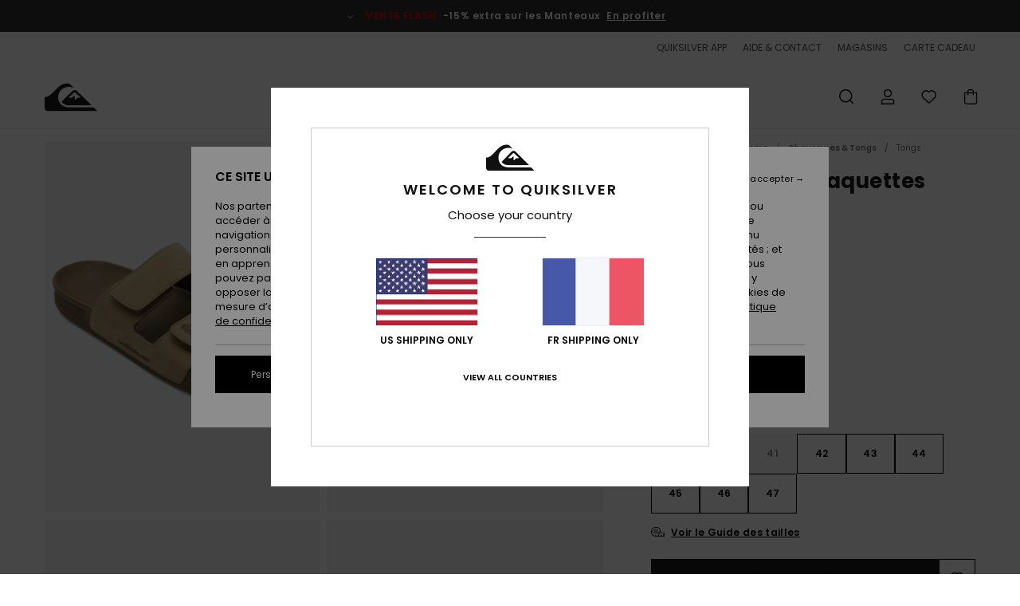

--- FILE ---
content_type: text/html;charset=UTF-8
request_url: https://www.quiksilver.fr/rivi-leather---claquettes-pour-homme-AQYL101256.html?dwvar_AQYL101256_size=9&dwvar_AQYL101256_color=csj1
body_size: 41368
content:
<!DOCTYPE html>







<html lang="fr" class="no-js qs-theme">





































<head>


<link rel="preload" as="font" href="https://cdn.napali.app/fonts/Poppins/Poppins-Light.woff2" type="font/woff2" crossorigin>

<link rel="preload" as="font" href="https://cdn.napali.app/fonts/Poppins/Poppins-Regular.woff2" type="font/woff2" crossorigin>

<link rel="preload" as="font" href="https://cdn.napali.app/fonts/Poppins/Poppins-SemiBold.woff2" type="font/woff2" crossorigin>

<link rel="preload" as="font" href="https://cdn.napali.app/fonts/Poppins/Poppins-Bold.woff2" type="font/woff2" crossorigin>

<link rel="preload" as="font" href="https://cdn.napali.app/fonts/QuiksilverIcons/QuiksilverIcons.woff2" type="font/woff2" crossorigin>

<link rel="preload" as="font" href="https://cdn.napali.app/fonts/StyleashGlobal/StyleashGlobal.woff2" type="font/woff2" crossorigin>






    <title>Rivi Leather - Claquettes pour Homme | Quiksilver</title>
 







































<link rel="apple-touch-icon" sizes="180x180" href="https://www.quiksilver.fr/on/demandware.static/Sites-QS-FR-Site/-/default/dw2817f344/images/favicons/apple-icon-180x180.png">
<link rel="icon" type="image/png" sizes="32x32" href="https://www.quiksilver.fr/on/demandware.static/Sites-QS-FR-Site/-/default/dw219e4105/images/favicons/favicon-32x32.png">
<link rel="icon" type="image/png" sizes="16x16" href="https://www.quiksilver.fr/on/demandware.static/Sites-QS-FR-Site/-/default/dw62b27745/images/favicons/favicon-16x16.png">
<link rel="manifest" crossorigin="use-credentials" href="/on/demandware.store/Sites-QS-FR-Site/fr_FR/Page-ManifestJson">
<link rel="mask-icon" href="https://www.quiksilver.fr/on/demandware.static/Sites-QS-FR-Site/-/default/dw9df422bf/images/favicons/safari-pinned-tab.svg" color="#000000">
<meta name="msapplication-TileColor" content="#ffffff">
<meta name="msapplication-TileImage" content="https://www.quiksilver.fr/on/demandware.static/Sites-QS-FR-Site/-/default/dw1e7c7dae/images/favicons/ms-icon-150x150.png">
<meta name="theme-color" content="#ffffff">



<meta name="viewport" content="width=device-width, initial-scale=1, maximum-scale=1.0, user-scalable=no" />










<meta http-equiv="X-UA-Compatible" content="IE=edge,chrome=1" />






    

    
        
            <link rel="alternate" hreflang="pt-PT" href="https://www.quiksilver.pt/rivi-leather---chinelos-para-homem-AQYL101256.html" />
        
    
        
            <link rel="alternate" hreflang="en-IE" href="https://www.quiksilver.ie/rivi-leather---slider-sandals-for-men-AQYL101256.html" />
        
    
        
            <link rel="alternate" hreflang="en-GB" href="https://www.quiksilver.co.uk/rivi-leather---slider-sandals-for-men-AQYL101256.html" />
        
    
        
            <link rel="alternate" hreflang="it-IT" href="https://www.quiksilver.it/rivi-leather---sandali-a-ciabatta-da-uomo-AQYL101256.html" />
        
    
        
            <link rel="alternate" hreflang="nl-BE" href="https://www.quiksilver.be/nl/rivi-leather---instappers-voor-heren-AQYL101256.html" />
        
    
        
            <link rel="alternate" hreflang="fi-FI" href="https://www.quiksilver.fi/rivi-leather---slider-sandals-for-men-AQYL101256.html" />
        
    
        
            <link rel="alternate" hreflang="da-DK" href="https://www.quiksilver.dk/rivi-leather---slider-sandals-for-men-AQYL101256.html" />
        
    
        
            <link rel="alternate" hreflang="sv-SE" href="https://www.quiksilver-store.se/rivi-leather---slider-sandals-for-men-AQYL101256.html" />
        
    
        
            <link rel="alternate" hreflang="de-AT" href="https://www.quiksilver-europe.at/rivi-leather---badeschuhe-fur-manner-AQYL101256.html" />
        
    
        
            <link rel="alternate" hreflang="nl-NL" href="https://www.quiksilver.nl/rivi-leather---instappers-voor-heren-AQYL101256.html" />
        
    
        
            <link rel="alternate" hreflang="lb-LU" href="https://www.quiksilver.lu/rivi-leather---slider-sandals-for-men-AQYL101256.html" />
        
    
        
            <link rel="alternate" hreflang="es-ES" href="https://www.quiksilver.es/rivi-leather---sandalias-slider-para-hombre-AQYL101256.html" />
        
    
        
            <link rel="alternate" hreflang="fr-FR" href="https://www.quiksilver.fr/rivi-leather---claquettes-pour-homme-AQYL101256.html" />
        
    
        
            <link rel="alternate" hreflang="fr-BE" href="https://www.quiksilver.be/rivi-leather---claquettes-pour-homme-AQYL101256.html" />
        
    
        
            <link rel="alternate" hreflang="de-DE" href="https://www.quiksilver.de/rivi-leather---badeschuhe-fur-manner-AQYL101256.html" />
        
    
        
            <link rel="alternate" hreflang="de-CH" href="https://www.quiksilver.ch/rivi-leather---badeschuhe-fur-manner-AQYL101256.html" />
        
    




    
    










<meta http-equiv="content-type" content="text/html; charset=UTF-8" />







    
    
    











    
        
    
    
    
    <link rel="canonical" href="https://www.quiksilver.fr/rivi-leather---claquettes-pour-homme-AQYL101256.html" />

    

    <meta property="og:url" content="https://www.quiksilver.fr/rivi-leather---claquettes-pour-homme-AQYL101256.html"/>

    
    
    
    <meta property="og:image" content="https://images.napali.app/global/quiksilver-products/all/default/xlarge/aqyl101256_quiksilver,p_csj1_frt1.jpg" />
    
    
    
    
    <meta property="og:price:amount" content="75.00" />
    <meta property="og:price:standard_amount" content="0.00" />

    
        
            
            
            <meta name="product:color" content="TAN 1" />
            <meta name="product:color:id" content="csj1" />
        
    




<script>
    (function(w,d,u){w.readyQ=[];w.bindReadyQ=[];function p(x,y){if(x=="ready"){w.bindReadyQ.push(y);}else{w.readyQ.push(x);}};var a={ready:p,bind:p};w.$=w.jQuery=function(f){if(f===d||f===u){return a}else{p(f)}}})(window,document)
</script>



<script>
    var dw_image_path="https://www.quiksilver.fr/on/demandware.static/Sites-QS-FR-Site/-/fr_FR/v1769171717956/images/";
    var dw_css_compiled_path="https://www.quiksilver.fr/on/demandware.static/Sites-QS-FR-Site/-/fr_FR/v1769171717956/css/compiled/";
    var dw_css_path="https://www.quiksilver.fr/on/demandware.static/Sites-QS-FR-Site/-/fr_FR/v1769171717956/css/";
    var dw_js_path="https://www.quiksilver.fr/on/demandware.static/Sites-QS-FR-Site/-/fr_FR/v1769171717956/js/";
    var dw_lib_path="https://www.quiksilver.fr/on/demandware.static/Sites-QS-FR-Site/-/fr_FR/v1769171717956/lib/";
    var deffered_css_files= [];
    var deffered_js_files= [];
</script>



<script src="https://www.quiksilver.fr/on/demandware.static/Sites-QS-FR-Site/-/fr_FR/v1769171717956/lib/jquery/js/jquery/jquery-1.7.2.min.js"></script>




    <script async src="https://www.google.com/recaptcha/api.js?render=6LepBh4hAAAAAHd8_Xj86p5hzQIG6kwGduGD7Gpg"></script>


<link href="https://www.quiksilver.fr/on/demandware.static/Sites-QS-FR-Site/-/fr_FR/v1769171717956/css/global_generated_pdp.css" rel="stylesheet" type="text/css" />



    <!-- optionally increase loading priority -->
    <link rel="preload" as="style" href="https://www.quiksilver.fr/on/demandware.static/Sites-QS-FR-Site/-/fr_FR/v1769171717956/css/compiled/product/product_includes.css">

    <!-- core asynchronous functionality -->
    <link rel="stylesheet" media="print" onload="this.onload=null;this.removeAttribute('media');" href="https://www.quiksilver.fr/on/demandware.static/Sites-QS-FR-Site/-/fr_FR/v1769171717956/css/compiled/product/product_includes.css">

    <!-- no-JS fallback -->
    <noscript>
        <link rel="stylesheet" href="https://www.quiksilver.fr/on/demandware.static/Sites-QS-FR-Site/-/fr_FR/v1769171717956/css/compiled/product/product_includes.css">
    </noscript>
 



<script type="application/ld+json">
	{"@context":"http://schema.org/","@type":"Product","name":"Rivi Leather - Claquettes pour Homme","image":["https://images.napali.app/global/quiksilver-products/all/default/small/aqyl101256_quiksilver,p_csj1_frt1.jpg","https://images.napali.app/global/quiksilver-products/all/default/medium/aqyl101256_quiksilver,p_csj1_frt1.jpg","https://images.napali.app/global/quiksilver-products/all/default/large/aqyl101256_quiksilver,p_csj1_frt1.jpg"],"description":"Quiksilver AQYL101256</br>Rivi Leather - Claquettes pour Homme","sku":"3613378337486","brand":{"@type":"Brand","name":"quiksilver"},"offers":{"url":"https://www.quiksilver.fr/rivi-leather---claquettes-pour-homme-3613378337486.html","@type":"Offer","priceCurrency":"EUR","price":"75.00","availability":"http://schema.org/InStock"}}
</script>




    
    
    
    
    
    
    
    

    

    <script type="text/javascript" class="ajax-success-eval">
        var utag_page_specific_data_8775 = {"pdp_product_msrp":"75.00","pdp_product_mkd":"0.00","pdp_product_discount":"0.00","pdp_product_gross":"75.00","pdp_product_net":"75.00","pdp_product_flag":"fp"};
        var utag_data = typeof utag_data !== 'undefined' ? Object.assign(utag_data, utag_page_specific_data_8775) : utag_page_specific_data_8775;
    </script>



    
    
    
        <script type="text/javascript">
            var utag_core_data = {"customer_groups":["Everyone","Unregistered","desktop","everyone-threshold","test","unregistered-vp-excl"],"cart_quantity_array":[],"order_loyalty_or_promocode":[],"order_loyalty_or_promotionID":[],"order_loyalty_or_exp":[],"order_loyalty_or_type":[],"page_categories":["men","footwear","sandals"],"page_en_site_section":"men:footwear:sandals","page_pagename":"men:footwear:sandals:product details","page_type":"pdp_single","event_name":"product_view","product_promotion_id":[],"search_results":"0","site_brand":"qs","site_country":"fr","site_currency_code":"EUR","site_language":"fr","site_region":"europe","site_type":"ecommerce","visit_authentication_status":"anonymous","page_site_section_new":"men","page_site_section1_new":"footwear","page_site_section2_new":"sandals","page_browsing_category_id":"men_footwear_sandals","product_id":["3613378337486"],"product_qty":["1"],"product_gross":["75.00"],"product_net":["75.00"],"product_discount":["0.00"],"product_md_displayed":[""],"product_material":["AQYL101256-csj1"],"product_mkd":["0.00"],"product_msrp":["75.00"],"product_season":["253"],"product_title":["Rivi Leather - Claquettes pour Homme"],"product_category":["men-young_mens-surf_lifestyle-footwear-sandals-basic_sandal"],"product_brand":["quiksilver"],"product_gender":[null],"product_color":["csj1"],"product_size":["10(43)"],"product_attributes":[],"product_restriction":[""],"pdp_product_flag":["fp"],"cart_amount_ttc":"0.00"};
            var htag_data = {"product_attributes":[{"SAPGender":"Men","_hrB2bCharacteristics":[],"activity_use":["beach"],"age":["adult"],"avataxClassId":"PC040142","category":["footwear"],"closure":["slip_on"],"division":["quiksilver"],"fabric_main":["leather_upper"],"gender":["men"],"hrB2bCharacteristics":"Empeigne : empeigne en cuir pleine fleur avec doublure confortable en microfibre","hrB2bDescription":"Claquettes pour Homme. Les caractéristiques produit sont les suivantes : Empeigne : empeigne en cuir pleine fleur avec doublure confortable en microfibre, Assise plantaire anatomique Hydrobound™ ultra-souple et Semelle extérieure logotée antidérapante.","hrCharacteristics":[],"hrComposition":"<p>Empeigne : cuir, Semelle extérieure : caoutchouc</p>","hrDescriptionLong":"<p>&nbsp;</p>","hrDescriptionShort":"Rivi Leather - Claquettes pour Homme","hrLabelWeb":"Rivi Leather - Claquettes pour Homme","hrNameOnly":"Rivi Leather","hrTarget":"Homme","jsonVariationsByColor":"{\"CSJ1\":[\"3613378337486\",\"3613378337493\",\"3613378337509\",\"3613378337516\",\"3613378337523\",\"3613378337530\",\"3613378337547\",\"3613378337554\",\"3613378337561\"],\"CVJ1\":[\"3613378938799\",\"3613378938805\",\"3613378938812\",\"3613378938829\",\"3613378938836\",\"3613378938843\",\"3613378938850\",\"3613378941300\",\"3613378941317\"],\"KVJ1\":[\"3613378337172\",\"3613378337189\",\"3613378337196\",\"3613378337202\",\"3613378337219\",\"3613378337226\",\"3613378337233\",\"3613378344163\",\"3613378344170\"],\"SND\":[\"3616751856666\",\"3616751856673\",\"3616751856680\",\"3616751856697\",\"3616751856703\",\"3616751856710\",\"3616751856727\",\"3616751856734\",\"3616751856741\"],\"XCKC\":[\"3613376989465\",\"3613376989472\",\"3613376989489\",\"3613376989496\",\"3613376989502\",\"3613376989519\",\"3613377015736\",\"3613377015743\",\"3613377015750\"]}","lining":["microfiber","textile"],"madeIn":"CN","men":"1","parent_type":["sandals"],"quiksilver-gender":["men"],"quiksilver-type":["sandal"],"sandal_strap":["slide"],"segment":"footwear","sizeChartID":"size_chart_men_footwear","sole":["flat"],"sole_type":["platform"],"subtype":["sandals","slip-on","slide","leather"],"technology":["hydrobound"]}]};
            var utag_data = typeof utag_data !== 'undefined' ? Object.assign(utag_core_data, utag_data) : utag_core_data;
            var tlm_session = {};
            var tlm_events = {};

            if (typeof res_analytics != 'undefined') {
                if (res_analytics.site_version && typeof utag_data !== 'undefined') {
                    utag_data.site_responsive_version = 'responsive:'+res_analytics.site_version;
                }
            }

            // post page display utag processing
            try {

                if (typeof globalTms !== 'undefined') {
                    globalTms.addPhotoVideo();
                } else {
                    // well, we can wait...
                    document.addEventListener('brd-tms-before-page', function () {
                        globalTms.addPhotoVideo();
                    })
                }

                // category_nb_material
                if ($('#productssearchresult').length) {
                    utag_data.category_nb_material = ''+$('#productssearchresult .isproductgrid .producttile').length;
                }
                //page_filter_criteria
                if (typeof getCurrentRefinements === 'function') {
                    var gtm_curref = getCurrentRefinements();
                    for (i in gtm_curref) {
                        if (typeof (gtm_curref[i]) == 'object') {
                            var _name = gtm_curref[i].name;
                            var _values = gtm_curref[i].values.split("%7C");
                            if (_values.length > 0) {
                                var _final_value = '';
                                for (var j = 0; j < _values.length; j++) {
                                    if (j != 0) _final_value += ';'
                                    _final_value += _values[j];
                                }
                                if (typeof utag_data.page_filter_criteria === 'undefined') utag_data.page_filter_criteria = '';
                                if (utag_data.page_filter_criteria.length > 0) utag_data.page_filter_criteria += "|";
                                utag_data.page_filter_criteria += _name.replace("refinementColor", "color") + ":" + _final_value;
                            }
                        }
                    }
                }
            } catch(e) {/* console.log('tealium: ',e) */}

        </script>
        
    




<script src="//tags.tiqcdn.com/utag/quiksilver/emea-core/prod/utag.sync.js"></script>










<script type="text/javascript">//<!--
/* <![CDATA[ (head-active_data.js) */
var dw = (window.dw || {});
dw.ac = {
    _analytics: null,
    _events: [],
    _category: "",
    _searchData: "",
    _anact: "",
    _anact_nohit_tag: "",
    _analytics_enabled: "true",
    _timeZone: "Europe/Paris",
    _capture: function(configs) {
        if (Object.prototype.toString.call(configs) === "[object Array]") {
            configs.forEach(captureObject);
            return;
        }
        dw.ac._events.push(configs);
    },
	capture: function() { 
		dw.ac._capture(arguments);
		// send to CQ as well:
		if (window.CQuotient) {
			window.CQuotient.trackEventsFromAC(arguments);
		}
	},
    EV_PRD_SEARCHHIT: "searchhit",
    EV_PRD_DETAIL: "detail",
    EV_PRD_RECOMMENDATION: "recommendation",
    EV_PRD_SETPRODUCT: "setproduct",
    applyContext: function(context) {
        if (typeof context === "object" && context.hasOwnProperty("category")) {
        	dw.ac._category = context.category;
        }
        if (typeof context === "object" && context.hasOwnProperty("searchData")) {
        	dw.ac._searchData = context.searchData;
        }
    },
    setDWAnalytics: function(analytics) {
        dw.ac._analytics = analytics;
    },
    eventsIsEmpty: function() {
        return 0 == dw.ac._events.length;
    }
};
/* ]]> */
// -->
</script>
<script type="text/javascript">//<!--
/* <![CDATA[ (head-cquotient.js) */
var CQuotient = window.CQuotient = {};
CQuotient.clientId = 'aahh-QS-FR';
CQuotient.realm = 'AAHH';
CQuotient.siteId = 'QS-FR';
CQuotient.instanceType = 'prd';
CQuotient.locale = 'fr_FR';
CQuotient.fbPixelId = '__UNKNOWN__';
CQuotient.activities = [];
CQuotient.cqcid='';
CQuotient.cquid='';
CQuotient.cqeid='';
CQuotient.cqlid='';
CQuotient.apiHost='api.cquotient.com';
/* Turn this on to test against Staging Einstein */
/* CQuotient.useTest= true; */
CQuotient.useTest = ('true' === 'false');
CQuotient.initFromCookies = function () {
	var ca = document.cookie.split(';');
	for(var i=0;i < ca.length;i++) {
	  var c = ca[i];
	  while (c.charAt(0)==' ') c = c.substring(1,c.length);
	  if (c.indexOf('cqcid=') == 0) {
		CQuotient.cqcid=c.substring('cqcid='.length,c.length);
	  } else if (c.indexOf('cquid=') == 0) {
		  var value = c.substring('cquid='.length,c.length);
		  if (value) {
		  	var split_value = value.split("|", 3);
		  	if (split_value.length > 0) {
			  CQuotient.cquid=split_value[0];
		  	}
		  	if (split_value.length > 1) {
			  CQuotient.cqeid=split_value[1];
		  	}
		  	if (split_value.length > 2) {
			  CQuotient.cqlid=split_value[2];
		  	}
		  }
	  }
	}
}
CQuotient.getCQCookieId = function () {
	if(window.CQuotient.cqcid == '')
		window.CQuotient.initFromCookies();
	return window.CQuotient.cqcid;
};
CQuotient.getCQUserId = function () {
	if(window.CQuotient.cquid == '')
		window.CQuotient.initFromCookies();
	return window.CQuotient.cquid;
};
CQuotient.getCQHashedEmail = function () {
	if(window.CQuotient.cqeid == '')
		window.CQuotient.initFromCookies();
	return window.CQuotient.cqeid;
};
CQuotient.getCQHashedLogin = function () {
	if(window.CQuotient.cqlid == '')
		window.CQuotient.initFromCookies();
	return window.CQuotient.cqlid;
};
CQuotient.trackEventsFromAC = function (/* Object or Array */ events) {
try {
	if (Object.prototype.toString.call(events) === "[object Array]") {
		events.forEach(_trackASingleCQEvent);
	} else {
		CQuotient._trackASingleCQEvent(events);
	}
} catch(err) {}
};
CQuotient._trackASingleCQEvent = function ( /* Object */ event) {
	if (event && event.id) {
		if (event.type === dw.ac.EV_PRD_DETAIL) {
			CQuotient.trackViewProduct( {id:'', alt_id: event.id, type: 'raw_sku'} );
		} // not handling the other dw.ac.* events currently
	}
};
CQuotient.trackViewProduct = function(/* Object */ cqParamData){
	var cq_params = {};
	cq_params.cookieId = CQuotient.getCQCookieId();
	cq_params.userId = CQuotient.getCQUserId();
	cq_params.emailId = CQuotient.getCQHashedEmail();
	cq_params.loginId = CQuotient.getCQHashedLogin();
	cq_params.product = cqParamData.product;
	cq_params.realm = cqParamData.realm;
	cq_params.siteId = cqParamData.siteId;
	cq_params.instanceType = cqParamData.instanceType;
	cq_params.locale = CQuotient.locale;
	
	if(CQuotient.sendActivity) {
		CQuotient.sendActivity(CQuotient.clientId, 'viewProduct', cq_params);
	} else {
		CQuotient.activities.push({activityType: 'viewProduct', parameters: cq_params});
	}
};
/* ]]> */
// -->
</script>
<!-- Demandware Apple Pay -->

<style type="text/css">ISAPPLEPAY{display:inline}.dw-apple-pay-button,.dw-apple-pay-button:hover,.dw-apple-pay-button:active{background-color:black;background-image:-webkit-named-image(apple-pay-logo-white);background-position:50% 50%;background-repeat:no-repeat;background-size:75% 60%;border-radius:5px;border:1px solid black;box-sizing:border-box;margin:5px auto;min-height:30px;min-width:100px;padding:0}
.dw-apple-pay-button:after{content:'Apple Pay';visibility:hidden}.dw-apple-pay-button.dw-apple-pay-logo-white{background-color:white;border-color:white;background-image:-webkit-named-image(apple-pay-logo-black);color:black}.dw-apple-pay-button.dw-apple-pay-logo-white.dw-apple-pay-border{border-color:black}</style>




    <meta property="al:ios:app_name" content="Quiksilver">
    <meta property="al:ios:app_store_id" content="6736978967">
    <meta property="al:ios:url" content="quiksilver://products/3613378337486">


</head>
<body class="pt_productdetails QS">

	 

	
<div class="page-content page-content--banner-enabled">

    <script>
	var tlm_account = 'quiksilver'
    	,tlm_profile = 'emea-core'
    	,tlm_env = 'prod'
    	,tlm_url = '//tags.tiqcdn.com/utag/'+tlm_account+'/'+tlm_profile+'/'+tlm_env+'/utag.js'
    	,gtms_url = 'https://www.quiksilver.fr/on/demandware.static/Sites-QS-FR-Site/-/fr_FR/v1769171717956/js/globalTms.js'
    	,loadGlobalTms = function(){
    		a=gtms_url;b=document;c='script';d=b.createElement(c);
    		d.src=a;d.type='text/java'+c;d.async=1;
    		a=b.getElementsByTagName(c)[0];a.parentNode.insertBefore(d,a);
   		}
   		;
	
	(function(a,b,c,d){
    a=tlm_url;b=document;c='script';d=b.createElement(c);
    d.onload=loadGlobalTms();d.src=a;d.type='text/java'+c;d.async=1;
    a=b.getElementsByTagName(c)[0];a.parentNode.insertBefore(d,a);
   	})();
</script>










<a tabindex="1" id="" class="screen-reader-text" href="#r-productname">Passer &agrave; l'information sur le produit</a>






<div class="r-h-container r-navigation-ui-revamp--enabled" id="top-header">
    






<link rel="preload" href="//cdn.napali.app/static/QS/default/category-assets/experiences/recurring/ticker/css/r-bo-ticker.min.css" as="style" onload="this.onload=null;this.rel='stylesheet'">
<noscript>
    <link rel="stylesheet" href="//cdn.napali.app/static/QS/default/category-assets/experiences/recurring/ticker/css/r-bo-ticker.min.css">
</noscript>
<script async defer src="//cdn.napali.app/static/QS/default/category-assets/experiences/recurring/ticker/js/r-bo-ticker.min.js"></script>



<div id="r-bo-ticker-top-container">
    <article class="r-bo-ticker">
        <div class="header_background"></div>
        <div class="opacity_filter"></div>
        <div class="r-bo-ticker-container">
            <div class="slides-container my-unslider--ticker" id="slider">
                <ul>
                    
	 


	



    <div class="slot-item slot-item-ticker-header" data-sid="ticker-header">
        
            
            





    
	
	<div class="contentasset addimgalt contentasset-ticker-bo-flash-sale" data-cid="ticker-bo-flash-sale" data-content-title="ticker-bo-flash-sale">
		<!-- dwMarker="content" dwContentID="00b307d7c84307bbcaa144c71e" -->
		
			<li class="content">
    <div class="content-container">
        <div class="content-left" data-description="*Offre%20valable%20jusqu'%C3%A0%20dimanche%20minuit.%20Offre%20valable%20sur%20une%20s%C3%A9lection%20de%20produits%20signal%C3%A9s%20par%20la%20mention%20%C2%ABVente%20Flash%C2%BB.%20Le%20prix%20affich%C3%A9%20tient%20d%C3%A9j%C3%A0%20compte%20de%20la%20remise.%20Offre%20non%20cumulable%20avec%20d'autres%20op%C3%A9rations%20en%20cours.%20D'autres%20exclusions%20peuvent%20s'appliquer.">
            <!-- <span class="arrow-down"></span> -->
            <span class="icon-ico_arrow_down arrow-down"></span>
            <span class="emoji"></span>
            <h4 class="title" style="color: #ff0000" data-color="#ff0000">VENTE FLASH</h4>
            <p class="sub-title">-15% extra sur les Manteaux</p>
        </div>
        
            
                <a class="cta" href="https://www.quiksilver.fr/sale-flash-deal/#?intcmp=qs_ticker_flashsale-w26-jackets">En profiter</a>
            
                <a class="cta" href="#?"></a>
            
        
    </div>
</li>
		
	</div>


        
    </div>
 
	
                </ul>
                <div class="slides-container-arrow-shadow-left"></div>
                <div class="slides-container-arrow-shadow-right"></div>
                <div class="slides-container-arrow-left"><span class="icon-ico_arrow_left"></span></div>
                <div class="slides-container-arrow-right"><span class="icon-ico_arrow_right"></span></div>
            </div>
        </div>
        <div class="info-panel" style="display: none;">
            <ul class="info-panel-content"></ul>
            <div class="close"></div>
        </div>
    </article>
</div>

    <div class="r-th-container">
        <div class="r-th-ticker">
    
	 


	



    <div class="slot-item slot-item-top-header-ticker" data-sid="top-header-ticker">
        
            
            





    
	
	<div class="contentasset addimgalt contentasset-top-header-ticker" data-cid="top-header-ticker" data-content-title="top-header-ticker">
		<!-- dwMarker="content" dwContentID="300ffece4e0f8d8966baba51c1" -->
		
			<style>
	@media screen and (max-width: 1023px) {
		/* ECOM-22661 */
		.r-plp-ui-revamp--enabled.r-bh-panel-filters--opened .r-bh-panel {
			height: 100% !important;
		}
		.r-plp-ui-revamp--enabled .refinement-box-filters-mobile {
			max-height: calc(100% - 14rem) !important;
			margin-top: 0 !important;
		}
		.r-plp-ui-revamp--enabled.r-bh-panel-filters--opened .modal-footer {
			position: fixed;
			bottom: 0;
			left: 0;
			right: 0;
		}
        .r-plp-ui-revamp--enabled .refinements-action-buttons {
            padding-bottom: 1.6rem;
        }
		/* END ECOM-22661 */
	}
</style>
		
	</div>


        
    </div>
 
	
</div>

        

<div class="r-th-menu">
    <div class="r-th-menu-links">
        


        
	 


	



    <div class="slot-item slot-item-top-header-link1" data-sid="top-header-link1">
        
            
            





    
	
	<div class="contentasset addimgalt contentasset-top-header-app" data-cid="top-header-app" data-content-title="top-header-app">
		<!-- dwMarker="content" dwContentID="d14027da43ee862b5658d9ce71" -->
		
			<a href="https://www.quiksilver.fr/app/#?intcmp=qs_top-header_app" class="r-th-gift" title="App" aria-label="App">
QUIKSILVER APP
</a>
		
	</div>


        
    </div>
 
	
        
	 


	



    <div class="slot-item slot-item-top-header-link2" data-sid="top-header-link2">
        
    </div>
 
	
        
	 


	



    <div class="slot-item slot-item-top-header-link3" data-sid="top-header-link3">
        
            
            





    
	
	<div class="contentasset addimgalt contentasset-header_helpcontact" data-cid="header_helpcontact" data-content-title="Header_HelpContact">
		<!-- dwMarker="content" dwContentID="163d6fe52dc83eaf62f200c507" -->
		
			<button class="r-bh-panel-action r-th-help" aria-haspopup="true" data-title="Aide & Contact" title="Aide & Contact"
                aria-label="Aide & Contact">
 AIDE & CONTACT
 </button>
		
	</div>


        
    </div>
 
	
        
	 


	



    <div class="slot-item slot-item-top-header-link4" data-sid="top-header-link4">
        
            
            





    
	
	<div class="contentasset addimgalt contentasset-header_storelocator" data-cid="header_storelocator" data-content-title="Header-StoreLocator">
		<!-- dwMarker="content" dwContentID="d11f25633eef6127ecc9dbf92d" -->
		
			<a href="https://www.quiksilver.fr/stores" class="r-th-store" title="Magasins" aria-label="Magasins">
                MAGASINS
 </a>
		
	</div>


        
    </div>
 
	
        
	 


	



    <div class="slot-item slot-item-top-header-link5" data-sid="top-header-link5">
        
            
            





    
	
	<div class="contentasset addimgalt contentasset-header_wishlist" data-cid="header_wishlist" data-content-title="Header_Wishlist">
		<!-- dwMarker="content" dwContentID="1cbad2ffb0693ef55124ffbe51" -->
		
			<a href="https://www.quiksilver.fr/wishlist" class="r-th-whish for-mobile" title="Liste de souhaits" aria-label="Wishlist"> LISTE DE SOUHAITS </a>
		
	</div>


        
    </div>
 
	
        
	 


	



    <div class="slot-item slot-item-top-header-link6" data-sid="top-header-link6">
        
            
            





    
	
	<div class="contentasset addimgalt contentasset-header_giftcards" data-cid="header_giftcards" data-content-title="Header_GiftCards">
		<!-- dwMarker="content" dwContentID="7bba9350270dc5ed745e15f7f1" -->
		
			<a href="https://www.quiksilver.fr/gift-card-landing.html" class="r-th-gift" title="Carte Cadeau" aria-label="Giftcards">
                CARTE CADEAU
 </a>
		
	</div>


        
    </div>
 
	
    </div>
</div>

    </div>
    <div class="r-bh-container">
        <div class="r-bh-content">
            







































<div class="r-bh-logo QS">
    <a href="https://www.quiksilver.fr/" title="Quiksilver" aria-label="Quiksilver"></a>
</div>
<div class="r-bh-nav">
    <div class="r-bh-nav-open">
        <button class="r-bh-btn r-bh-navbtn"></button>
    </div>

    <div class="r-bh-slide">
        <div class="r-bh-navtitle"></div>
        <div class="r-bh-searchcontainer">
    <form role="search" action="/search" name="einsteinSearch" class="ajaxSubmit">
        
        <div class="r-bh-search--input-container">
            <input class="r-bh-search--input" name="r-bh-search--input" type="text" autocomplete="off" aria-label="Recherche" aria-expanded="true" placeholder="Recherche">
            <div class="r-bh-search--input-reset">R&eacute;initialiser</div>
            <div class="r-bh-search--input-close"></div>
        </div>
    </form>
</div>

        <div class="r-bh-menu">
            <div class="r-bh-menu-scrollbar">
                
                    <ul class="r-bh-navitems r-bh-navlevel1 r-bh-translate-0">
                        
                            

                            <li class="r-bh-navitem">
                                
                                    <a href="https://www.quiksilver.fr/soldes/" class="r-bh-navlink r-bh-navfold r-bh-navlinklevel1" aria-haspopup="true"
                                        aria-expanded="false" target="_self" aria-controls="aria-control-sales">
                                        Soldes
                                    </a>
                                

                                
                                    






  



    <div class="r-bh-navitems r-bh-navlevel2" aria-hidden="true" id="aria-control-sales">

        
        

        
            
            

                

                
                    
                

                 <ul class="r-bh-column " data-columnno="1.0">

                    <li class="r-bh-navitem no-subcat" data-test="0" data-retest="14.0">
                        
                            <a href="https://www.quiksilver.fr/sale-flash-deal/" class="r-bh-navlink r-bh-navfold" aria-haspopup="true" aria-expanded="false" aria-controls="aria-control-sales_flash-deals">
                                Vente Flash Manteaux
                            </a>
                        

                        
                    </li>
                </ul>
            

                

                
                    
                

                 <ul class="r-bh-column r-bh-2-pages" data-columnno="2.0">

                    <li class="r-bh-navitem " data-test="15" data-retest="14.0">
                        
                            <a href="https://www.quiksilver.fr/soldes-homme/" class="r-bh-navlink r-bh-navfold" aria-haspopup="true" aria-expanded="false" aria-controls="aria-control-sales_men">
                                Soldes Homme
                            </a>
                        

                        
                            <div class="r-bh-navitems r-bh-navlevel3" aria-hidden="true" id="aria-control-sales_men">

                                <ul class="r-bh-navitems-group">
                                    

                                    
                                        

                                        <li class="r-bh-navitem">

                                            

                                            
                                                <a href="https://www.quiksilver.fr/soldes-t-shirts-homme/" class="r-bh-navlink  " aria-haspopup="false" aria-expanded="false" aria-controls="aria-control-sales_men_tees">
                                                    T-Shirts &amp; Polos
                                                </a>
                                            
                                        </li>

                                        

                                        

                                    
                                        

                                        <li class="r-bh-navitem">

                                            

                                            
                                                <a href="https://www.quiksilver.fr/soldes-chemises-homme/" class="r-bh-navlink  " aria-haspopup="false" aria-expanded="false" aria-controls="aria-control-sales_men_shirts">
                                                    Chemises
                                                </a>
                                            
                                        </li>

                                        

                                        

                                    
                                        

                                        <li class="r-bh-navitem">

                                            

                                            
                                                <a href="https://www.quiksilver.fr/soldes-sweatshirts-sweat-capuche-homme/" class="r-bh-navlink  " aria-haspopup="false" aria-expanded="false" aria-controls="aria-control-sales_men_hoodies">
                                                    Sweats
                                                </a>
                                            
                                        </li>

                                        

                                        

                                    
                                        

                                        <li class="r-bh-navitem">

                                            

                                            
                                                <a href="https://www.quiksilver.fr/soldes-vestes-manteaux-homme/" class="r-bh-navlink  " aria-haspopup="false" aria-expanded="false" aria-controls="aria-control-sales_men_jackets">
                                                    Vestes &amp; Manteaux
                                                </a>
                                            
                                        </li>

                                        

                                        

                                    
                                        

                                        <li class="r-bh-navitem">

                                            

                                            
                                                <a href="https://www.quiksilver.fr/soldes-pantalons-chinos-homme/" class="r-bh-navlink  " aria-haspopup="false" aria-expanded="false" aria-controls="aria-control-sales_men_pants">
                                                    Jeans &amp; Pantalons
                                                </a>
                                            
                                        </li>

                                        

                                        

                                    
                                        

                                        <li class="r-bh-navitem">

                                            

                                            
                                                <a href="https://www.quiksilver.fr/soldes-shorts-homme/" class="r-bh-navlink  " aria-haspopup="false" aria-expanded="false" aria-controls="aria-control-sales_men_walkshorts">
                                                    Shorts
                                                </a>
                                            
                                        </li>

                                        

                                        

                                    
                                        

                                        <li class="r-bh-navitem">

                                            

                                            
                                                <a href="https://www.quiksilver.fr/soldes-boardshort-homme/" class="r-bh-navlink  " aria-haspopup="false" aria-expanded="false" aria-controls="aria-control-sales_men_board-shorts">
                                                    Boardshorts
                                                </a>
                                            
                                        </li>

                                        

                                        

                                    
                                        

                                        <li class="r-bh-navitem">

                                            

                                            
                                                <a href="https://www.quiksilver.fr/soldes-sacs-dos-homme/" class="r-bh-navlink  " aria-haspopup="false" aria-expanded="false" aria-controls="aria-control-sales_men_bags">
                                                    Sacs &amp; Sacs &agrave; Dos
                                                </a>
                                            
                                        </li>

                                        

                                        

                                    
                                        

                                        <li class="r-bh-navitem">

                                            

                                            
                                                <a href="https://www.quiksilver.fr/soldes-bonnets-homme/" class="r-bh-navlink  " aria-haspopup="false" aria-expanded="false" aria-controls="aria-control-sales_men_beanies">
                                                    Bonnets
                                                </a>
                                            
                                        </li>

                                        

                                        

                                    
                                        

                                        <li class="r-bh-navitem">

                                            

                                            
                                                <a href="https://www.quiksilver.fr/soldes-sneakers-homme/" class="r-bh-navlink  bold r-bh-navlink--bold " aria-haspopup="false" aria-expanded="false" aria-controls="aria-control-sales_men_shoes">
                                                    Chaussures &amp; Tongs
                                                </a>
                                            
                                        </li>

                                        

                                        

                                    
                                        

                                        <li class="r-bh-navitem">

                                            

                                            
                                                <a href="https://www.quiksilver.fr/soldes-accessoires-homme/" class="r-bh-navlink  bold r-bh-navlink--bold " aria-haspopup="false" aria-expanded="false" aria-controls="aria-control-sales_men_accessories">
                                                    Accessoires
                                                </a>
                                            
                                        </li>

                                        

                                        

                                    
                                        

                                        <li class="r-bh-navitem">

                                            

                                            
                                                <a href="https://www.quiksilver.fr/soldes-snowboard-homme/" class="r-bh-navlink  bold r-bh-navlink--bold r-bh-navfold" aria-haspopup="true" aria-expanded="false" aria-controls="aria-control-sales_men_snow">
                                                    Snow
                                                </a>
                                            
                                        </li>

                                        

                                        

                                    
                                        

                                        <li class="r-bh-navitem">

                                            

                                            
                                                <a href="https://www.quiksilver.fr/soldes-surfshop-homme/" class="r-bh-navlink  bold r-bh-navlink--bold " aria-haspopup="false" aria-expanded="false" aria-controls="aria-control-sales_men_surf">
                                                    Surf
                                                </a>
                                            
                                        </li>

                                        

                                        
                                            </ul>
                                            <ul class="r-bh-navitems-group">
                                        

                                    
                                        

                                        <li class="r-bh-navitem">

                                            

                                            
                                                <a href="https://www.quiksilver.fr/soldes-swim-homme/" class="r-bh-navlink  bold r-bh-navlink--bold " aria-haspopup="false" aria-expanded="false" aria-controls="aria-control-sales_men_swim">
                                                    Swim
                                                </a>
                                            
                                        </li>

                                        

                                        

                                    
                                        

                                        <li class="r-bh-navitem">

                                            

                                            
                                                <a href="https://www.quiksilver.fr/soldes-vetements-homme/" class="r-bh-navlink  bold r-bh-navlink--bold " aria-haspopup="false" aria-expanded="false" aria-controls="aria-control-sales_men_clothing">
                                                    V&ecirc;tements
                                                </a>
                                            
                                        </li>

                                        

                                        

                                    
                                </ul>
                            </div>
                        
                    </li>
                </ul>
            

                

                
                    
                

                 <ul class="r-bh-column " data-columnno="3.0">

                    <li class="r-bh-navitem " data-test="13" data-retest="14.0">
                        
                            <a href="https://www.quiksilver.fr/soldes-enfant/" class="r-bh-navlink r-bh-navfold" aria-haspopup="true" aria-expanded="false" aria-controls="aria-control-sales_kids">
                                Soldes Enfant
                            </a>
                        

                        
                            <div class="r-bh-navitems r-bh-navlevel3" aria-hidden="true" id="aria-control-sales_kids">

                                <ul class="r-bh-navitems-group">
                                    

                                    
                                        

                                        <li class="r-bh-navitem">

                                            

                                            
                                                <a href="https://www.quiksilver.fr/soldes-t-shirts-enfant/" class="r-bh-navlink  " aria-haspopup="false" aria-expanded="false" aria-controls="aria-control-sales_kids_tees">
                                                    T-Shirts &amp; Polos
                                                </a>
                                            
                                        </li>

                                        

                                        

                                    
                                        

                                        <li class="r-bh-navitem">

                                            

                                            
                                                <a href="https://www.quiksilver.fr/soldes-sweatshirts-sweat-capuche-enfant/" class="r-bh-navlink  " aria-haspopup="false" aria-expanded="false" aria-controls="aria-control-sales_kids_hoodies">
                                                    Sweatshirts &amp; Pulls
                                                </a>
                                            
                                        </li>

                                        

                                        

                                    
                                        

                                        <li class="r-bh-navitem">

                                            

                                            
                                                <a href="https://www.quiksilver.fr/soldes-vestes-maneaux-enfant/" class="r-bh-navlink  " aria-haspopup="false" aria-expanded="false" aria-controls="aria-control-sales_kids_jackets">
                                                    Vestes &amp; Manteaux
                                                </a>
                                            
                                        </li>

                                        

                                        

                                    
                                        

                                        <li class="r-bh-navitem">

                                            

                                            
                                                <a href="https://www.quiksilver.fr/soldes-jeans-enfant/" class="r-bh-navlink  " aria-haspopup="false" aria-expanded="false" aria-controls="aria-control-sales_kids_jeans">
                                                    Jeans &amp; Pantalons
                                                </a>
                                            
                                        </li>

                                        

                                        

                                    
                                        

                                        <li class="r-bh-navitem">

                                            

                                            
                                                <a href="https://www.quiksilver.fr/soldes-chemises-enfant/" class="r-bh-navlink  " aria-haspopup="false" aria-expanded="false" aria-controls="aria-control-sales_kids_shirts">
                                                    Chemises
                                                </a>
                                            
                                        </li>

                                        

                                        

                                    
                                        

                                        <li class="r-bh-navitem">

                                            

                                            
                                                <a href="https://www.quiksilver.fr/soldes-shorts-enfant/" class="r-bh-navlink  " aria-haspopup="false" aria-expanded="false" aria-controls="aria-control-sales_kids_shorts">
                                                    Shorts
                                                </a>
                                            
                                        </li>

                                        

                                        

                                    
                                        

                                        <li class="r-bh-navitem">

                                            

                                            
                                                <a href="https://www.quiksilver.fr/soldes-boardshorts-enfant/" class="r-bh-navlink  " aria-haspopup="false" aria-expanded="false" aria-controls="aria-control-sales_kids_boardshorts">
                                                    Boardshorts
                                                </a>
                                            
                                        </li>

                                        

                                        

                                    
                                        

                                        <li class="r-bh-navitem">

                                            

                                            
                                                <a href="https://www.quiksilver.fr/soldes-sneakers-enfant/" class="r-bh-navlink  bold r-bh-navlink--bold " aria-haspopup="false" aria-expanded="false" aria-controls="aria-control-sales_kids_shoes">
                                                    Chaussures &amp; Tongs
                                                </a>
                                            
                                        </li>

                                        

                                        

                                    
                                        

                                        <li class="r-bh-navitem">

                                            

                                            
                                                <a href="https://www.quiksilver.fr/soldes-accessoires-enfant/" class="r-bh-navlink  bold r-bh-navlink--bold " aria-haspopup="false" aria-expanded="false" aria-controls="aria-control-sales_kids_accessories">
                                                    Accessoires
                                                </a>
                                            
                                        </li>

                                        

                                        

                                    
                                        

                                        <li class="r-bh-navitem">

                                            

                                            
                                                <a href="https://www.quiksilver.fr/soldes-snowboard-enfant/" class="r-bh-navlink  bold r-bh-navlink--bold " aria-haspopup="false" aria-expanded="false" aria-controls="aria-control-sales_kids_snow">
                                                    Snow
                                                </a>
                                            
                                        </li>

                                        

                                        

                                    
                                        

                                        <li class="r-bh-navitem">

                                            

                                            
                                                <a href="https://www.quiksilver.fr/soldes-combinaison-surf-enfant/" class="r-bh-navlink  bold r-bh-navlink--bold " aria-haspopup="false" aria-expanded="false" aria-controls="aria-control-sales_kids_wetsuits">
                                                    Surf
                                                </a>
                                            
                                        </li>

                                        

                                        

                                    
                                        

                                        <li class="r-bh-navitem">

                                            

                                            
                                                <a href="https://www.quiksilver.fr/soldes-swim-enfant/" class="r-bh-navlink  bold r-bh-navlink--bold " aria-haspopup="false" aria-expanded="false" aria-controls="aria-control-sales_kids_swim">
                                                    Swim
                                                </a>
                                            
                                        </li>

                                        

                                        

                                    
                                        

                                        <li class="r-bh-navitem">

                                            

                                            
                                                <a href="https://www.quiksilver.fr/soldes-vetements-enfant/" class="r-bh-navlink  space bold r-bh-navlink--bold " aria-haspopup="false" aria-expanded="false" aria-controls="aria-control-sales_kids_clothing">
                                                    V&ecirc;tements
                                                </a>
                                            
                                        </li>

                                        

                                        

                                    
                                </ul>
                            </div>
                        
                    </li>
                </ul>
            

                

                
                    
                

                 <ul class="r-bh-column " data-columnno="4.0">

                    <li class="r-bh-navitem " data-test="3" data-retest="14.0">
                        
                            <a href="https://www.quiksilver.fr/soldes-femme/" class="r-bh-navlink r-bh-navfold" aria-haspopup="true" aria-expanded="false" aria-controls="aria-control-sales_women">
                                Soldes Femme
                            </a>
                        

                        
                            <div class="r-bh-navitems r-bh-navlevel3" aria-hidden="true" id="aria-control-sales_women">

                                <ul class="r-bh-navitems-group">
                                    

                                    
                                        

                                        <li class="r-bh-navitem">

                                            

                                            
                                                <a href="https://www.quiksilver.fr/soldes-vetements-femme/" class="r-bh-navlink  " aria-haspopup="false" aria-expanded="false" aria-controls="aria-control-sales_women_clothing">
                                                    V&ecirc;tements
                                                </a>
                                            
                                        </li>

                                        

                                        

                                    
                                        

                                        <li class="r-bh-navitem">

                                            

                                            
                                                <a href="https://www.quiksilver.fr/soldes-maillots-bain-femme/" class="r-bh-navlink  " aria-haspopup="false" aria-expanded="false" aria-controls="aria-control-sales_women_swimwear">
                                                    Maillots de Bains
                                                </a>
                                            
                                        </li>

                                        

                                        

                                    
                                        

                                        <li class="r-bh-navitem">

                                            

                                            
                                                <a href="https://www.quiksilver.fr/soldes-accessoires-femme/" class="r-bh-navlink  " aria-haspopup="false" aria-expanded="false" aria-controls="aria-control-sales_women_accessories">
                                                    Accessoires
                                                </a>
                                            
                                        </li>

                                        

                                        

                                    
                                </ul>
                            </div>
                        
                    </li>
                </ul>
            

                

                
                    
                

                 <ul class="r-bh-column " data-columnno="5.0">

                    <li class="r-bh-navitem no-subcat" data-test="0" data-retest="14.0">
                        
                            <a href="https://www.quiksilver.fr/soldes-derniere-chance/" class="r-bh-navlink r-bh-navfold" aria-haspopup="true" aria-expanded="false" aria-controls="aria-control-sales_flash-offer-2">
                                Derni&egrave;re Chance
                            </a>
                        

                        
                    </li>
                </ul>
            
        

        
            
        

        
        
    </div>


                                
                            </li>
                        
                            

                            <li class="r-bh-navitem">
                                
                                    <a href="https://www.quiksilver.fr/homme/" class="r-bh-navlink r-bh-navfold r-bh-navlinklevel1" aria-haspopup="true"
                                        aria-expanded="false" target="_self" aria-controls="aria-control-men">
                                        Homme
                                    </a>
                                

                                
                                    






  



    <div class="r-bh-navitems r-bh-navlevel2" aria-hidden="true" id="aria-control-men">

        
        

        
            
            

                

                
                    
                

                 <ul class="r-bh-column " data-columnno="1.0">

                    <li class="r-bh-navitem " data-test="9" data-retest="14.0">
                        
                            <a href="https://www.quiksilver.fr/vetements-homme/" class="r-bh-navlink r-bh-navfold" aria-haspopup="true" aria-expanded="false" aria-controls="aria-control-men_clothing">
                                V&ecirc;tements
                            </a>
                        

                        
                            <div class="r-bh-navitems r-bh-navlevel3" aria-hidden="true" id="aria-control-men_clothing">

                                <ul class="r-bh-navitems-group">
                                    

                                    
                                        

                                        <li class="r-bh-navitem">

                                            

                                            
                                                <a href="https://www.quiksilver.fr/vetements-homme/" class="r-bh-navlink  " aria-haspopup="false" aria-expanded="false" aria-controls="aria-control-men_clothing_seeall">
                                                    Voir Tout
                                                </a>
                                            
                                        </li>

                                        

                                        

                                    
                                        

                                        <li class="r-bh-navitem">

                                            

                                            
                                                <a href="https://www.quiksilver.fr/tee-shirts-homme/" class="r-bh-navlink  " aria-haspopup="false" aria-expanded="false" aria-controls="aria-control-men_clothing_tshirts">
                                                    T-Shirts &amp; D&eacute;bardeurs
                                                </a>
                                            
                                        </li>

                                        

                                        

                                    
                                        

                                        <li class="r-bh-navitem">

                                            

                                            
                                                <a href="https://www.quiksilver.fr/vestes-blousons-homme/" class="r-bh-navlink  space " aria-haspopup="false" aria-expanded="false" aria-controls="aria-control-men_clothing_jackets">
                                                    Vestes &amp; Manteaux
                                                </a>
                                            
                                        </li>

                                        

                                        

                                    
                                        

                                        <li class="r-bh-navitem">

                                            

                                            
                                                <a href="https://www.quiksilver.fr/sweatshirts-sweats-capuche-homme/" class="r-bh-navlink  " aria-haspopup="false" aria-expanded="false" aria-controls="aria-control-men_clothing_sweatshirts">
                                                    Sweats &amp; Pulls
                                                </a>
                                            
                                        </li>

                                        

                                        

                                    
                                        

                                        <li class="r-bh-navitem">

                                            

                                            
                                                <a href="https://www.quiksilver.fr/homme-polaires/" class="r-bh-navlink  " aria-haspopup="false" aria-expanded="false" aria-controls="aria-control-men_clothing_fleece">
                                                    Polaires
                                                </a>
                                            
                                        </li>

                                        

                                        

                                    
                                        

                                        <li class="r-bh-navitem">

                                            

                                            
                                                <a href="https://www.quiksilver.fr/chemises-homme/" class="r-bh-navlink  " aria-haspopup="false" aria-expanded="false" aria-controls="aria-control-men_clothing_shirts">
                                                    Chemises &amp; Polos
                                                </a>
                                            
                                        </li>

                                        

                                        

                                    
                                        

                                        <li class="r-bh-navitem">

                                            

                                            
                                                <a href="https://www.quiksilver.fr/pantalons-chinos-homme/" class="r-bh-navlink  " aria-haspopup="false" aria-expanded="false" aria-controls="aria-control-men_clothing_pants">
                                                    Pantalons &amp; Jeans
                                                </a>
                                            
                                        </li>

                                        

                                        

                                    
                                        

                                        <li class="r-bh-navitem">

                                            

                                            
                                                <a href="https://www.quiksilver.fr/shorts-bermudas-homme/" class="r-bh-navlink  " aria-haspopup="false" aria-expanded="false" aria-controls="aria-control-men_clothing_shorts">
                                                    Shorts
                                                </a>
                                            
                                        </li>

                                        

                                        

                                    
                                        

                                        <li class="r-bh-navitem">

                                            

                                            
                                                <a href="https://www.quiksilver.fr/boardshorts-homme/" class="r-bh-navlink  " aria-haspopup="false" aria-expanded="false" aria-controls="aria-control-men_clothing_alt5">
                                                    Boardshorts
                                                </a>
                                            
                                        </li>

                                        

                                        

                                    
                                </ul>
                            </div>
                        
                    </li>
                </ul>
            

                

                

                 <ul class="r-bh-column " data-columnno="1.0">

                    <li class="r-bh-navitem " data-test="7" data-retest="14.0">
                        
                            <a href="https://www.quiksilver.fr/accessoires-homme/" class="r-bh-navlink r-bh-navfold" aria-haspopup="true" aria-expanded="false" aria-controls="aria-control-men_accessories">
                                Accessoires
                            </a>
                        

                        
                            <div class="r-bh-navitems r-bh-navlevel3" aria-hidden="true" id="aria-control-men_accessories">

                                <ul class="r-bh-navitems-group">
                                    

                                    
                                        

                                        <li class="r-bh-navitem">

                                            

                                            
                                                <a href="https://www.quiksilver.fr/accessoires-homme/" class="r-bh-navlink  " aria-haspopup="false" aria-expanded="false" aria-controls="aria-control-men_accessories_seeall">
                                                    Voir Tout
                                                </a>
                                            
                                        </li>

                                        

                                        

                                    
                                        

                                        <li class="r-bh-navitem">

                                            

                                            
                                                <a href="https://www.quiksilver.fr/bonnets-homme/" class="r-bh-navlink  " aria-haspopup="false" aria-expanded="false" aria-controls="aria-control-men_accessories_beanies">
                                                    Bonnets
                                                </a>
                                            
                                        </li>

                                        

                                        

                                    
                                        

                                        <li class="r-bh-navitem">

                                            

                                            
                                                <a href="https://www.quiksilver.fr/sacs-homme/" class="r-bh-navlink  " aria-haspopup="false" aria-expanded="false" aria-controls="aria-control-men_accessories_bags">
                                                    Sacs &amp; Sacs &agrave; Dos
                                                </a>
                                            
                                        </li>

                                        

                                        

                                    
                                        

                                        <li class="r-bh-navitem">

                                            

                                            
                                                <a href="https://www.quiksilver.fr/casquettes-homme/" class="r-bh-navlink  " aria-haspopup="false" aria-expanded="false" aria-controls="aria-control-men_accessories_hats">
                                                    Casquettes &amp; Chapeaux
                                                </a>
                                            
                                        </li>

                                        

                                        

                                    
                                        

                                        <li class="r-bh-navitem">

                                            

                                            
                                                <a href="https://www.quiksilver.fr/lunettes-soleil-homme/" class="r-bh-navlink  " aria-haspopup="false" aria-expanded="false" aria-controls="aria-control-men_accessories_sunglasses">
                                                    Lunettes de Soleil
                                                </a>
                                            
                                        </li>

                                        

                                        

                                    
                                        

                                        <li class="r-bh-navitem">

                                            

                                            
                                                <a href="https://www.quiksilver.fr/porte-monnaie-portefeuille-homme/" class="r-bh-navlink  " aria-haspopup="false" aria-expanded="false" aria-controls="aria-control-men_accessories_wallets">
                                                    Portefeuilles
                                                </a>
                                            
                                        </li>

                                        

                                        

                                    
                                        

                                        <li class="r-bh-navitem">

                                            

                                            
                                                <a href="https://www.quiksilver.fr/planche-skate-homme/" class="r-bh-navlink  " aria-haspopup="false" aria-expanded="false" aria-controls="aria-control-men_accessories_skateboards">
                                                    Skateboards
                                                </a>
                                            
                                        </li>

                                        

                                        

                                    
                                </ul>
                            </div>
                        
                    </li>
                </ul>
            

                

                

                 <ul class="r-bh-column " data-columnno="1.0">

                    <li class="r-bh-navitem no-subcat" data-test="0" data-retest="14.0">
                        
                            <a href="https://www.quiksilver.fr/chaussures-homme/" class="r-bh-navlink r-bh-navfold" aria-haspopup="true" aria-expanded="false" aria-controls="aria-control-men_footwear">
                                Chaussures &amp; Tongs
                            </a>
                        

                        
                    </li>
                </ul>
            

                

                
                    
                

                 <ul class="r-bh-column " data-columnno="2.0">

                    <li class="r-bh-navitem " data-test="7" data-retest="14.0">
                        
                            <a href="https://www.quiksilver.fr/ski-homme/" class="r-bh-navlink r-bh-navfold" aria-haspopup="true" aria-expanded="false" aria-controls="aria-control-men_ski">
                                Snow
                            </a>
                        

                        
                            <div class="r-bh-navitems r-bh-navlevel3" aria-hidden="true" id="aria-control-men_ski">

                                <ul class="r-bh-navitems-group">
                                    

                                    
                                        

                                        <li class="r-bh-navitem">

                                            

                                            
                                                <a href="https://www.quiksilver.fr/ski-homme/" class="r-bh-navlink  " aria-haspopup="false" aria-expanded="false" aria-controls="aria-control-men_ski_all">
                                                    Voir Tout
                                                </a>
                                            
                                        </li>

                                        

                                        

                                    
                                        

                                        <li class="r-bh-navitem">

                                            

                                            
                                                <a href="https://www.quiksilver.fr/blousons-vestes-ski-homme/" class="r-bh-navlink  " aria-haspopup="false" aria-expanded="false" aria-controls="aria-control-men_ski_jackets">
                                                    Vestes de Ski
                                                </a>
                                            
                                        </li>

                                        

                                        

                                    
                                        

                                        <li class="r-bh-navitem">

                                            

                                            
                                                <a href="https://www.quiksilver.fr/pantalons-ski-homme/" class="r-bh-navlink  " aria-haspopup="false" aria-expanded="false" aria-controls="aria-control-men_ski_pants">
                                                    Pantalons de Ski
                                                </a>
                                            
                                        </li>

                                        

                                        

                                    
                                        

                                        <li class="r-bh-navitem">

                                            

                                            
                                                <a href="https://www.quiksilver.fr/couches-thermiques-ski-homme/" class="r-bh-navlink  " aria-haspopup="false" aria-expanded="false" aria-controls="aria-control-men_ski_layers">
                                                    Couches Thermiques
                                                </a>
                                            
                                        </li>

                                        

                                        

                                    
                                        

                                        <li class="r-bh-navitem">

                                            

                                            
                                                <a href="https://www.quiksilver.fr/masques-ski-homme/" class="r-bh-navlink  " aria-haspopup="false" aria-expanded="false" aria-controls="aria-control-men_ski_alt1">
                                                    Masques
                                                </a>
                                            
                                        </li>

                                        

                                        

                                    
                                        

                                        <li class="r-bh-navitem">

                                            

                                            
                                                <a href="https://www.quiksilver.fr/casques-ski-homme/" class="r-bh-navlink  " aria-haspopup="false" aria-expanded="false" aria-controls="aria-control-men_ski_alt2">
                                                    Casques
                                                </a>
                                            
                                        </li>

                                        

                                        

                                    
                                        

                                        <li class="r-bh-navitem">

                                            

                                            
                                                <a href="https://www.quiksilver.fr/accessoires-ski-homme/" class="r-bh-navlink  r-bh-navfold" aria-haspopup="true" aria-expanded="false" aria-controls="aria-control-men_ski_accessories">
                                                    Accessoires
                                                </a>
                                            
                                        </li>

                                        

                                        

                                    
                                </ul>
                            </div>
                        
                    </li>
                </ul>
            

                

                

                 <ul class="r-bh-column " data-columnno="2.0">

                    <li class="r-bh-navitem " data-test="9" data-retest="14.0">
                        
                            <a href="https://www.quiksilver.fr/surf-shop/" class="r-bh-navlink r-bh-navfold" aria-haspopup="true" aria-expanded="false" aria-controls="aria-control-men_alt2">
                                Surf
                            </a>
                        

                        
                            <div class="r-bh-navitems r-bh-navlevel3" aria-hidden="true" id="aria-control-men_alt2">

                                <ul class="r-bh-navitems-group">
                                    

                                    
                                        

                                        <li class="r-bh-navitem">

                                            

                                            
                                                <a href="https://www.quiksilver.fr/surf-shop/" class="r-bh-navlink  " aria-haspopup="false" aria-expanded="false" aria-controls="aria-control-men_alt2_alt6">
                                                    Voir Tout
                                                </a>
                                            
                                        </li>

                                        

                                        

                                    
                                        

                                        <li class="r-bh-navitem">

                                            

                                            
                                                <a href="https://www.quiksilver.fr/combinaison-surf-homme/" class="r-bh-navlink  " aria-haspopup="false" aria-expanded="false" aria-controls="aria-control-men_alt2_alt3">
                                                    Combinaisons de Surf
                                                </a>
                                            
                                        </li>

                                        

                                        

                                    
                                        

                                        <li class="r-bh-navitem">

                                            

                                            
                                                <a href="https://www.quiksilver.fr/accessoires-neoprene-homme/" class="r-bh-navlink  " aria-haspopup="false" aria-expanded="false" aria-controls="aria-control-men_alt2_alt8">
                                                    Accessoires Neopr&egrave;ne
                                                </a>
                                            
                                        </li>

                                        

                                        

                                    
                                        

                                        <li class="r-bh-navitem">

                                            

                                            
                                                <a href="https://www.quiksilver.fr/lycra-surf-homme/" class="r-bh-navlink  " aria-haspopup="false" aria-expanded="false" aria-controls="aria-control-men_alt2_alt4">
                                                    Lycras &amp; Surf-Tees
                                                </a>
                                            
                                        </li>

                                        

                                        

                                    
                                        

                                        <li class="r-bh-navitem">

                                            

                                            
                                                <a href="https://www.quiksilver.fr/accessoires-surf-homme/" class="r-bh-navlink  " aria-haspopup="false" aria-expanded="false" aria-controls="aria-control-men_alt2_alt5">
                                                    Accessoires de Surf
                                                </a>
                                            
                                        </li>

                                        

                                        

                                    
                                        

                                        <li class="r-bh-navitem">

                                            

                                            
                                                <a href="https://www.quiksilver.fr/housse-surf-homme/" class="r-bh-navlink  " aria-haspopup="false" aria-expanded="false" aria-controls="aria-control-men_alt2_alt7">
                                                    Housses &amp; Sacs de Surf 
                                                </a>
                                            
                                        </li>

                                        

                                        

                                    
                                        

                                        <li class="r-bh-navitem">

                                            

                                            
                                                <a href="https://www.quiksilver.fr/planche-surf/" class="r-bh-navlink  " aria-haspopup="false" aria-expanded="false" aria-controls="aria-control-men_alt2_alt9">
                                                    Stand Up Paddle
                                                </a>
                                            
                                        </li>

                                        

                                        

                                    
                                        

                                        <li class="r-bh-navitem">

                                            

                                            
                                                <a href="https://www.quiksilver.fr/boardshorts-homme/" class="r-bh-navlink  " aria-haspopup="false" aria-expanded="false" aria-controls="aria-control-men_alt2_alt1">
                                                    Boardshorts
                                                </a>
                                            
                                        </li>

                                        

                                        

                                    
                                        

                                        <li class="r-bh-navitem">

                                            

                                            
                                                <a href="https://www.quiksilver.fr/short-bain-homme/" class="r-bh-navlink  " aria-haspopup="false" aria-expanded="false" aria-controls="aria-control-men_alt2_alt2">
                                                    Shorts de Bain
                                                </a>
                                            
                                        </li>

                                        

                                        

                                    
                                </ul>
                            </div>
                        
                    </li>
                </ul>
            

                

                
                    
                

                 <ul class="r-bh-column " data-columnno="3.0">

                    <li class="r-bh-navitem no-subcat" data-test="0" data-retest="14.0">
                        
                            <a href="https://www.quiksilver.fr/homme-nouveautes/" class="r-bh-navlink r-bh-navfold" aria-haspopup="true" aria-expanded="false" aria-controls="aria-control-men_new">
                                Nouveaut&eacute;s
                            </a>
                        

                        
                    </li>
                </ul>
            

                

                

                 <ul class="r-bh-column " data-columnno="3.0">

                    <li class="r-bh-navitem " data-test="7" data-retest="14.0">
                        
                            <a href="https://www.quiksilver.fr/homme-collection-tendances/" class="r-bh-navlink r-bh-navfold" aria-haspopup="true" aria-expanded="false" aria-controls="aria-control-men_collection">
                                A D&eacute;couvrir
                            </a>
                        

                        
                            <div class="r-bh-navitems r-bh-navlevel3" aria-hidden="true" id="aria-control-men_collection">

                                <ul class="r-bh-navitems-group">
                                    

                                    
                                        

                                        <li class="r-bh-navitem">

                                            

                                            
                                                <a href="https://www.quiksilver.fr/homme-collection-snow-banging-bees/" class="r-bh-navlink  " aria-haspopup="false" aria-expanded="false" aria-controls="aria-control-men_collection_alt1">
                                                    Banging Bees
                                                </a>
                                            
                                        </li>

                                        

                                        

                                    
                                        

                                        <li class="r-bh-navitem">

                                            

                                            
                                                <a href="https://www.quiksilver.fr/homme-collection-scored/" class="r-bh-navlink  " aria-haspopup="false" aria-expanded="false" aria-controls="aria-control-men_collection_scored">
                                                    Scored
                                                </a>
                                            
                                        </li>

                                        

                                        

                                    
                                        

                                        <li class="r-bh-navitem">

                                            

                                            
                                                <a href="https://www.quiksilver.fr/get-it-now/" class="r-bh-navlink  " aria-haspopup="false" aria-expanded="false" aria-controls="aria-control-get-it-now">
                                                    Get it. Now
                                                </a>
                                            
                                        </li>

                                        

                                        

                                    
                                        

                                        <li class="r-bh-navitem">

                                            

                                            
                                                <a href="https://www.quiksilver.fr/homme-collection-mercury/" class="r-bh-navlink  " aria-haspopup="false" aria-expanded="false" aria-controls="aria-control-men_collection_mercury">
                                                    Mercury
                                                </a>
                                            
                                        </li>

                                        

                                        

                                    
                                        

                                        <li class="r-bh-navitem">

                                            

                                            
                                                <a href="https://www.quiksilver.fr/homme-collection-diamond/" class="r-bh-navlink  " aria-haspopup="false" aria-expanded="false" aria-controls="aria-control-men_collection_diamond">
                                                    Diamond
                                                </a>
                                            
                                        </li>

                                        

                                        

                                    
                                        

                                        <li class="r-bh-navitem">

                                            

                                            
                                                <a href="https://www.quiksilver.fr/homme-collection-original-boardshort/" class="r-bh-navlink  " aria-haspopup="false" aria-expanded="false" aria-controls="aria-control-men_collection_original-boardshort">
                                                    Original Boardshort
                                                </a>
                                            
                                        </li>

                                        

                                        

                                    
                                        

                                        <li class="r-bh-navitem">

                                            

                                            
                                                <a href="https://www.quiksilver.fr/gift-card-landing.html" class="r-bh-navlink  separator " aria-haspopup="false" aria-expanded="false" aria-controls="aria-control-men_collection_gift-card">
                                                    Carte Cadeau
                                                </a>
                                            
                                        </li>

                                        
                                            <div class="r-bh-navitem-separator"></div>
                                        

                                        

                                    
                                </ul>
                            </div>
                        
                    </li>
                </ul>
            
        

        
            
        

        
        

            

            <div class="r-bh-column-hl">
                <div class="r-bh-column-hl-image">
                    <link rel="stylesheet" href="//cdn.napali.app/static/QS/default/category-assets/experiences/recurring/headermenu_highlight/css/style.min.css">

<article class="r-headermenu-highlight">
    <div class="r-headermenu-highlight-container">
        <picture class="href-js r-ups-fullscreen-tablet-media" data-href="https://www.quiksilver.fr/homme-nouveautes/#?intcmp=qs_header-menu_men-261-new-arrivals">
            <source
            width="" 
            height=""
            srcset="//cdn.napali.app/static/QS/default/category-assets/experiences/recurring/headermenu_highlight/img/backgrounds/eu/QS-261-HEADER-MENU-HIGHLIGHT-MEN.jpg 1920w" media="(min-width: 1024px)">
            <img
            width="" 
            height=""
            loading="lazy" srcset="//cdn.napali.app/static/QS/default/category-assets/experiences/recurring/headermenu_highlight/img/backgrounds/eu/QS-261-HEADER-MENU-HIGHLIGHT-MEN.jpg 640w">
        </picture>
        <div class="r-headermenu-highlight-container-content">
            
                <p class="r-headermenu-highlight-title-copy">Acheter</p>
            
            
                <h2 class="r-headermenu-highlight-title"><a href="https://www.quiksilver.fr/homme-nouveautes/#?intcmp=qs_header-menu_men-261-new-arrivals">Nouvelle Collection</a></h2>
            
        </div>
    </div>
</article>
                </div>
            </div>
        
    </div>


                                
                            </li>
                        
                            

                            <li class="r-bh-navitem">
                                
                                    <a href="https://www.quiksilver.fr/enfant/" class="r-bh-navlink r-bh-navfold r-bh-navlinklevel1" aria-haspopup="true"
                                        aria-expanded="false" target="_self" aria-controls="aria-control-kids">
                                        Gar&ccedil;on
                                    </a>
                                

                                
                                    






  



    <div class="r-bh-navitems r-bh-navlevel2" aria-hidden="true" id="aria-control-kids">

        
        

        
            
            

                

                
                    
                

                 <ul class="r-bh-column " data-columnno="1.0">

                    <li class="r-bh-navitem " data-test="11" data-retest="14.0">
                        
                            <a href="https://www.quiksilver.fr/vetements-enfant/" class="r-bh-navlink r-bh-navfold" aria-haspopup="true" aria-expanded="false" aria-controls="aria-control-kids_0816_clothing">
                                Shop
                            </a>
                        

                        
                            <div class="r-bh-navitems r-bh-navlevel3" aria-hidden="true" id="aria-control-kids_0816_clothing">

                                <ul class="r-bh-navitems-group">
                                    

                                    
                                        

                                        <li class="r-bh-navitem">

                                            

                                            
                                                <a href="https://www.quiksilver.fr/vetements-enfant/" class="r-bh-navlink  " aria-haspopup="false" aria-expanded="false" aria-controls="aria-control-kids_0816_clothing_seeall">
                                                    Voir Tout
                                                </a>
                                            
                                        </li>

                                        

                                        

                                    
                                        

                                        <li class="r-bh-navitem">

                                            

                                            
                                                <a href="https://www.quiksilver.fr/tee-shirt-enfant/" class="r-bh-navlink  " aria-haspopup="false" aria-expanded="false" aria-controls="aria-control-kids_0816_clothing_tshirts">
                                                    T-Shirts
                                                </a>
                                            
                                        </li>

                                        

                                        

                                    
                                        

                                        <li class="r-bh-navitem">

                                            

                                            
                                                <a href="https://www.quiksilver.fr/vestes-blousons-enfant/" class="r-bh-navlink  space " aria-haspopup="false" aria-expanded="false" aria-controls="aria-control-kids_0816_clothing_jackets">
                                                    Vestes &amp; Manteaux
                                                </a>
                                            
                                        </li>

                                        

                                        

                                    
                                        

                                        <li class="r-bh-navitem">

                                            

                                            
                                                <a href="https://www.quiksilver.fr/sweatshirts-sweats-capuche-enfant/" class="r-bh-navlink  " aria-haspopup="false" aria-expanded="false" aria-controls="aria-control-kids_0816_clothing_sweatshirts">
                                                    Sweats
                                                </a>
                                            
                                        </li>

                                        

                                        

                                    
                                        

                                        <li class="r-bh-navitem">

                                            

                                            
                                                <a href="https://www.quiksilver.fr/chemises-enfant/" class="r-bh-navlink  " aria-haspopup="false" aria-expanded="false" aria-controls="aria-control-kids_0816_clothing_shirts">
                                                    Chemises
                                                </a>
                                            
                                        </li>

                                        

                                        

                                    
                                        

                                        <li class="r-bh-navitem">

                                            

                                            
                                                <a href="https://www.quiksilver.fr/pantalons-chinos-enfant/" class="r-bh-navlink  " aria-haspopup="false" aria-expanded="false" aria-controls="aria-control-kids_0816_clothing_pants">
                                                    Pantalons
                                                </a>
                                            
                                        </li>

                                        

                                        

                                    
                                        

                                        <li class="r-bh-navitem">

                                            

                                            
                                                <a href="https://www.quiksilver.fr/shorts-enfant/" class="r-bh-navlink  " aria-haspopup="false" aria-expanded="false" aria-controls="aria-control-kids_0816_clothing_shorts">
                                                    Shorts
                                                </a>
                                            
                                        </li>

                                        

                                        

                                    
                                        

                                        <li class="r-bh-navitem">

                                            

                                            
                                                <a href="https://www.quiksilver.fr/boardshort-enfant/" class="r-bh-navlink  " aria-haspopup="false" aria-expanded="false" aria-controls="aria-control-kids_0816_clothing_alt4">
                                                    Boardshorts
                                                </a>
                                            
                                        </li>

                                        

                                        

                                    
                                        

                                        <li class="r-bh-navitem">

                                            

                                            
                                                <a href="https://www.quiksilver.fr/accessoires-enfant/" class="r-bh-navlink  " aria-haspopup="false" aria-expanded="false" aria-controls="aria-control-kids_0816_clothing_alt2">
                                                    Accessoires 
                                                </a>
                                            
                                        </li>

                                        

                                        

                                    
                                        

                                        <li class="r-bh-navitem">

                                            

                                            
                                                <a href="https://www.quiksilver.fr/sacs-enfant/" class="r-bh-navlink  " aria-haspopup="false" aria-expanded="false" aria-controls="aria-control-kids_0816_clothing_alt1">
                                                    Sacs &amp; Sacs &agrave; Dos
                                                </a>
                                            
                                        </li>

                                        

                                        

                                    
                                        

                                        <li class="r-bh-navitem">

                                            

                                            
                                                <a href="https://www.quiksilver.fr/tongs-enfant/" class="r-bh-navlink  space separator " aria-haspopup="false" aria-expanded="false" aria-controls="aria-control-kids_08-16_accessories_sandals">
                                                    Tongs
                                                </a>
                                            
                                        </li>

                                        
                                            <div class="r-bh-navitem-separator"></div>
                                        

                                        

                                    
                                </ul>
                            </div>
                        
                    </li>
                </ul>
            

                

                
                    
                

                 <ul class="r-bh-column " data-columnno="2.0">

                    <li class="r-bh-navitem " data-test="6" data-retest="14.0">
                        
                            <a href="https://www.quiksilver.fr/ski-enfant/" class="r-bh-navlink r-bh-navfold" aria-haspopup="true" aria-expanded="false" aria-controls="aria-control-kids_0816_ski">
                                Snow
                            </a>
                        

                        
                            <div class="r-bh-navitems r-bh-navlevel3" aria-hidden="true" id="aria-control-kids_0816_ski">

                                <ul class="r-bh-navitems-group">
                                    

                                    
                                        

                                        <li class="r-bh-navitem">

                                            

                                            
                                                <a href="https://www.quiksilver.fr/ski-enfant/" class="r-bh-navlink  " aria-haspopup="false" aria-expanded="false" aria-controls="aria-control-kids_0816_ski_seeall">
                                                    Voir Tout
                                                </a>
                                            
                                        </li>

                                        

                                        

                                    
                                        

                                        <li class="r-bh-navitem">

                                            

                                            
                                                <a href="https://www.quiksilver.fr/vestes-ski-enfant/" class="r-bh-navlink  " aria-haspopup="false" aria-expanded="false" aria-controls="aria-control-kids_0816_ski_jackets">
                                                    Vestes de Snow
                                                </a>
                                            
                                        </li>

                                        

                                        

                                    
                                        

                                        <li class="r-bh-navitem">

                                            

                                            
                                                <a href="https://www.quiksilver.fr/pantalons-ski-enfant/" class="r-bh-navlink  " aria-haspopup="false" aria-expanded="false" aria-controls="aria-control-kids_0816_ski_pants">
                                                    Pantalons de Snow
                                                </a>
                                            
                                        </li>

                                        

                                        

                                    
                                        

                                        <li class="r-bh-navitem">

                                            

                                            
                                                <a href="https://www.quiksilver.fr/couches-thermiques-ski-enfant/" class="r-bh-navlink  " aria-haspopup="false" aria-expanded="false" aria-controls="aria-control-kids_0816_ski_layers">
                                                    Couches Thermiques
                                                </a>
                                            
                                        </li>

                                        

                                        

                                    
                                        

                                        <li class="r-bh-navitem">

                                            

                                            
                                                <a href="https://www.quiksilver.fr/lunettes-ski-enfant/" class="r-bh-navlink  " aria-haspopup="false" aria-expanded="false" aria-controls="aria-control-kids_0816_ski_goggles">
                                                    Masques
                                                </a>
                                            
                                        </li>

                                        

                                        

                                    
                                        

                                        <li class="r-bh-navitem">

                                            

                                            
                                                <a href="https://www.quiksilver.fr/ski-accessoires-enfant/" class="r-bh-navlink  " aria-haspopup="false" aria-expanded="false" aria-controls="aria-control-kids_0816_ski_accessories">
                                                    Accessoires
                                                </a>
                                            
                                        </li>

                                        

                                        

                                    
                                </ul>
                            </div>
                        
                    </li>
                </ul>
            

                

                

                 <ul class="r-bh-column " data-columnno="2.0">

                    <li class="r-bh-navitem " data-test="5" data-retest="14.0">
                        
                            <a href="https://www.quiksilver.fr/surf-shop-enfant/" class="r-bh-navlink r-bh-navfold" aria-haspopup="true" aria-expanded="false" aria-controls="aria-control-kids_0816_alt2">
                                Surf
                            </a>
                        

                        
                            <div class="r-bh-navitems r-bh-navlevel3" aria-hidden="true" id="aria-control-kids_0816_alt2">

                                <ul class="r-bh-navitems-group">
                                    

                                    
                                        

                                        <li class="r-bh-navitem">

                                            

                                            
                                                <a href="https://www.quiksilver.fr/surf-shop-enfant/" class="r-bh-navlink  " aria-haspopup="false" aria-expanded="false" aria-controls="aria-control-kids_0816_alt2_alt7">
                                                    Voir Tout
                                                </a>
                                            
                                        </li>

                                        

                                        

                                    
                                        

                                        <li class="r-bh-navitem">

                                            

                                            
                                                <a href="https://www.quiksilver.fr/lycra-surf-enfant/" class="r-bh-navlink  " aria-haspopup="false" aria-expanded="false" aria-controls="aria-control-kids_0816_alt2_alt5">
                                                    Lycras &amp; Surf Tees
                                                </a>
                                            
                                        </li>

                                        

                                        

                                    
                                        

                                        <li class="r-bh-navitem">

                                            

                                            
                                                <a href="https://www.quiksilver.fr/combinaison-surf-enfant/" class="r-bh-navlink  " aria-haspopup="false" aria-expanded="false" aria-controls="aria-control-kids_0816_alt2_alt4">
                                                    Combinaisons de Surf
                                                </a>
                                            
                                        </li>

                                        

                                        

                                    
                                        

                                        <li class="r-bh-navitem">

                                            

                                            
                                                <a href="https://www.quiksilver.fr/boardshort-enfant/" class="r-bh-navlink  " aria-haspopup="false" aria-expanded="false" aria-controls="aria-control-kids_0816_alt2_alt1">
                                                    Boardshorts
                                                </a>
                                            
                                        </li>

                                        

                                        

                                    
                                        

                                        <li class="r-bh-navitem">

                                            

                                            
                                                <a href="https://www.quiksilver.fr/accessoires-surf-enfant/" class="r-bh-navlink  " aria-haspopup="false" aria-expanded="false" aria-controls="aria-control-kids_0816_alt2_alt6">
                                                    Accessoires de Surf
                                                </a>
                                            
                                        </li>

                                        

                                        

                                    
                                </ul>
                            </div>
                        
                    </li>
                </ul>
            

                

                
                    
                

                 <ul class="r-bh-column " data-columnno="3.0">

                    <li class="r-bh-navitem no-subcat" data-test="0" data-retest="14.0">
                        
                            <a href="https://www.quiksilver.fr/nouveautes-enfant/" class="r-bh-navlink r-bh-navfold" aria-haspopup="true" aria-expanded="false" aria-controls="aria-control-kids_0816_new">
                                Nouveaut&eacute;s
                            </a>
                        

                        
                    </li>
                </ul>
            

                

                

                 <ul class="r-bh-column " data-columnno="3.0">

                    <li class="r-bh-navitem " data-test="1" data-retest="14.0">
                        
                            <a href="https://www.quiksilver.fr/collection-enfant/" class="r-bh-navlink r-bh-navfold" aria-haspopup="true" aria-expanded="false" aria-controls="aria-control-kids_collection">
                                A D&eacute;couvrir
                            </a>
                        

                        
                            <div class="r-bh-navitems r-bh-navlevel3" aria-hidden="true" id="aria-control-kids_collection">

                                <ul class="r-bh-navitems-group">
                                    

                                    
                                        

                                        <li class="r-bh-navitem">

                                            

                                            
                                                <a href="https://www.quiksilver.fr/enfant-collection-mercury/" class="r-bh-navlink  " aria-haspopup="false" aria-expanded="false" aria-controls="aria-control-kids_collection_mercury">
                                                    Mercury
                                                </a>
                                            
                                        </li>

                                        

                                        

                                    
                                </ul>
                            </div>
                        
                    </li>
                </ul>
            
        

        
            
        

        
        

            

            <div class="r-bh-column-hl">
                <div class="r-bh-column-hl-image">
                    <link rel="stylesheet" href="//cdn.napali.app/static/QS/default/category-assets/experiences/recurring/headermenu_highlight/css/style.min.css">

<article class="r-headermenu-highlight">
    <div class="r-headermenu-highlight-container">
        <picture class="href-js r-ups-fullscreen-tablet-media" data-href="https://www.quiksilver.fr/nouveautes-enfant/#?intcmp=qs_header-menu_kids-261-new-arrivals">
            <source
            width="" 
            height=""
            srcset="//cdn.napali.app/static/QS/default/category-assets/experiences/recurring/headermenu_highlight/img/backgrounds/eu/QS-261-HEADER-MENU-HIGHLIGHT-YOUTH.jpg 1920w" media="(min-width: 1024px)">
            <img
            width="" 
            height=""
            loading="lazy" srcset="//cdn.napali.app/static/QS/default/category-assets/experiences/recurring/headermenu_highlight/img/backgrounds/eu/QS-261-HEADER-MENU-HIGHLIGHT-YOUTH.jpg 640w">
        </picture>
        <div class="r-headermenu-highlight-container-content">
            
                <p class="r-headermenu-highlight-title-copy">Acheter</p>
            
            
                <h2 class="r-headermenu-highlight-title"><a href="https://www.quiksilver.fr/nouveautes-enfant/#?intcmp=qs_header-menu_kids-261-new-arrivals">Nouvelle Collection</a></h2>
            
        </div>
    </div>
</article>
                </div>
            </div>
        
    </div>


                                
                            </li>
                        
                            

                            <li class="r-bh-navitem">
                                
                                    <a href="https://www.quiksilver.fr/femme/" class="r-bh-navlink r-bh-navfold r-bh-navlinklevel1" aria-haspopup="true"
                                        aria-expanded="false" target="_self" aria-controls="aria-control-women">
                                        Femme
                                    </a>
                                

                                
                                    






  



    <div class="r-bh-navitems r-bh-navlevel2" aria-hidden="true" id="aria-control-women">

        
        

        
            
            

                

                
                    
                

                 <ul class="r-bh-column " data-columnno="1.0">

                    <li class="r-bh-navitem " data-test="7" data-retest="14.0">
                        
                            <a href="https://www.quiksilver.fr/vetements-femme/" class="r-bh-navlink r-bh-navfold" aria-haspopup="true" aria-expanded="false" aria-controls="aria-control-women_clothing">
                                Shop
                            </a>
                        

                        
                            <div class="r-bh-navitems r-bh-navlevel3" aria-hidden="true" id="aria-control-women_clothing">

                                <ul class="r-bh-navitems-group">
                                    

                                    
                                        

                                        <li class="r-bh-navitem">

                                            

                                            
                                                <a href="https://www.quiksilver.fr/vetements-femme/" class="r-bh-navlink  " aria-haspopup="false" aria-expanded="false" aria-controls="aria-control-women_clothing_all">
                                                    Voir Tout
                                                </a>
                                            
                                        </li>

                                        

                                        

                                    
                                        

                                        <li class="r-bh-navitem">

                                            

                                            
                                                <a href="https://www.quiksilver.fr/femme-tops/" class="r-bh-navlink  " aria-haspopup="false" aria-expanded="false" aria-controls="aria-control-women_clothing_tops">
                                                    Tops
                                                </a>
                                            
                                        </li>

                                        

                                        

                                    
                                        

                                        <li class="r-bh-navitem">

                                            

                                            
                                                <a href="https://www.quiksilver.fr/vestes-blousons-femme/" class="r-bh-navlink  " aria-haspopup="false" aria-expanded="false" aria-controls="aria-control-women_clothing_jackets">
                                                    Vestes &amp; Sweats
                                                </a>
                                            
                                        </li>

                                        

                                        

                                    
                                        

                                        <li class="r-bh-navitem">

                                            

                                            
                                                <a href="https://www.quiksilver.fr/femme-robes/" class="r-bh-navlink  " aria-haspopup="false" aria-expanded="false" aria-controls="aria-control-women_clothing_dresses">
                                                    Robes
                                                </a>
                                            
                                        </li>

                                        

                                        

                                    
                                        

                                        <li class="r-bh-navitem">

                                            

                                            
                                                <a href="https://www.quiksilver.fr/pantalons-femme/" class="r-bh-navlink  " aria-haspopup="false" aria-expanded="false" aria-controls="aria-control-women_clothing_pants">
                                                    Bas
                                                </a>
                                            
                                        </li>

                                        

                                        

                                    
                                        

                                        <li class="r-bh-navitem">

                                            

                                            
                                                <a href="https://www.quiksilver.fr/swimwear-femme/" class="r-bh-navlink  " aria-haspopup="false" aria-expanded="false" aria-controls="aria-control-women_swim">
                                                    Swim
                                                </a>
                                            
                                        </li>

                                        

                                        

                                    
                                        

                                        <li class="r-bh-navitem">

                                            

                                            
                                                <a href="https://www.quiksilver.fr/accessoires-femme/" class="r-bh-navlink  " aria-haspopup="false" aria-expanded="false" aria-controls="aria-control-women_accessories">
                                                    Accessoires
                                                </a>
                                            
                                        </li>

                                        

                                        

                                    
                                </ul>
                            </div>
                        
                    </li>
                </ul>
            

                

                
                    
                

                 <ul class="r-bh-column " data-columnno="2.0">

                    <li class="r-bh-navitem no-subcat" data-test="0" data-retest="14.0">
                        
                            <a href="https://www.quiksilver.fr/femme-nouveautes/" class="r-bh-navlink r-bh-navfold" aria-haspopup="true" aria-expanded="false" aria-controls="aria-control-women_new">
                                Nouveaut&eacute;s
                            </a>
                        

                        
                    </li>
                </ul>
            

                

                

                 <ul class="r-bh-column " data-columnno="2.0">

                    <li class="r-bh-navitem " data-test="2" data-retest="14.0">
                        
                            <a href="https://www.quiksilver.fr/collection-tendances-femme/" class="r-bh-navlink r-bh-navfold" aria-haspopup="true" aria-expanded="false" aria-controls="aria-control-women_collection">
                                A D&eacute;couvrir
                            </a>
                        

                        
                            <div class="r-bh-navitems r-bh-navlevel3" aria-hidden="true" id="aria-control-women_collection">

                                <ul class="r-bh-navitems-group">
                                    

                                    
                                        

                                        <li class="r-bh-navitem">

                                            

                                            
                                                <a href="https://www.quiksilver.fr/femme-collection-mercury/" class="r-bh-navlink  " aria-haspopup="false" aria-expanded="false" aria-controls="aria-control-women_collection_mercury">
                                                    Mercury
                                                </a>
                                            
                                        </li>

                                        

                                        

                                    
                                        

                                        <li class="r-bh-navitem">

                                            

                                            
                                                <a href="https://www.quiksilver.fr/gift-card-landing.html" class="r-bh-navlink  " aria-haspopup="false" aria-expanded="false" aria-controls="aria-control-women_collection_gift-card">
                                                    Carte Cadeau
                                                </a>
                                            
                                        </li>

                                        

                                        

                                    
                                </ul>
                            </div>
                        
                    </li>
                </ul>
            
        

        
            
        

        
        

            

            <div class="r-bh-column-hl">
                <div class="r-bh-column-hl-image">
                    <link rel="stylesheet" href="//cdn.napali.app/static/QS/default/category-assets/experiences/recurring/headermenu_highlight/css/style.min.css">

<article class="r-headermenu-highlight">
    <div class="r-headermenu-highlight-container">
        <picture class="href-js r-ups-fullscreen-tablet-media" data-href="https://www.quiksilver.fr/femme-nouveautes/#?intcmp=qs_header-menu_men-261-new-arrivals">
            <source
            width="" 
            height=""
            srcset="//cdn.napali.app/static/QS/default/category-assets/experiences/recurring/headermenu_highlight/img/backgrounds/eu/QS-261-HEADER-MENU-HIGHLIGHT-WOMEN.jpg 1920w" media="(min-width: 1024px)">
            <img
            width="" 
            height=""
            loading="lazy" srcset="//cdn.napali.app/static/QS/default/category-assets/experiences/recurring/headermenu_highlight/img/backgrounds/eu/QS-261-HEADER-MENU-HIGHLIGHT-WOMEN.jpg 640w">
        </picture>
        <div class="r-headermenu-highlight-container-content">
            
                <p class="r-headermenu-highlight-title-copy">Acheter</p>
            
            
                <h2 class="r-headermenu-highlight-title"><a href="https://www.quiksilver.fr/femme-nouveautes/#?intcmp=qs_header-menu_men-261-new-arrivals">Nouvelle Collection</a></h2>
            
        </div>
    </div>
</article>
                </div>
            </div>
        
    </div>


                                
                            </li>
                        
                            

                            <li class="r-bh-navitem">
                                
                                    <a href="https://www.quiksilver.fr/snow/" class="r-bh-navlink r-bh-navfold r-bh-navlinklevel1" aria-haspopup="true"
                                        aria-expanded="false" target="_self" aria-controls="aria-control-snow">
                                        Snow
                                    </a>
                                

                                
                                    






  



    <div class="r-bh-navitems r-bh-navlevel2" aria-hidden="true" id="aria-control-snow">

        
        

        
            
            

                

                
                    
                

                 <ul class="r-bh-column " data-columnno="1.0">

                    <li class="r-bh-navitem " data-test="9" data-retest="14.0">
                        
                            <a href="https://www.quiksilver.fr/snow-shop/" class="r-bh-navlink r-bh-navfold" aria-haspopup="true" aria-expanded="false" aria-controls="aria-control-snow_snowshop">
                                Snow Shop Homme
                            </a>
                        

                        
                            <div class="r-bh-navitems r-bh-navlevel3" aria-hidden="true" id="aria-control-snow_snowshop">

                                <ul class="r-bh-navitems-group">
                                    

                                    
                                        

                                        <li class="r-bh-navitem">

                                            

                                            
                                                <a href="https://www.quiksilver.fr/snow-shop/" class="r-bh-navlink  space bold r-bh-navlink--bold " aria-haspopup="false" aria-expanded="false" aria-controls="aria-control-snow_snowshop_seeall">
                                                    Voir Tout
                                                </a>
                                            
                                        </li>

                                        

                                        

                                    
                                        

                                        <li class="r-bh-navitem">

                                            

                                            
                                                <a href="https://www.quiksilver.fr/veste-blouson-snowboard-homme/" class="r-bh-navlink  " aria-haspopup="false" aria-expanded="false" aria-controls="aria-control-snow_snowshop_snowjacket">
                                                    Vestes de Snowboard
                                                </a>
                                            
                                        </li>

                                        

                                        

                                    
                                        

                                        <li class="r-bh-navitem">

                                            

                                            
                                                <a href="https://www.quiksilver.fr/pantalon-snowboard-homme/" class="r-bh-navlink  " aria-haspopup="false" aria-expanded="false" aria-controls="aria-control-snow_snowshop_snowpants">
                                                    Pantalons de Snowboard
                                                </a>
                                            
                                        </li>

                                        

                                        

                                    
                                        

                                        <li class="r-bh-navitem">

                                            

                                            
                                                <a href="https://www.quiksilver.fr/couches-thermiques-snowboard-homme/" class="r-bh-navlink  " aria-haspopup="false" aria-expanded="false" aria-controls="aria-control-snow_snowshop_layers">
                                                    Couches Thermiques Snow
                                                </a>
                                            
                                        </li>

                                        

                                        

                                    
                                        

                                        <li class="r-bh-navitem">

                                            

                                            
                                                <a href="https://www.quiksilver.fr/masque-snowboard-homme/" class="r-bh-navlink  " aria-haspopup="false" aria-expanded="false" aria-controls="aria-control-snow_snowshop_goggles">
                                                    Masques
                                                </a>
                                            
                                        </li>

                                        

                                        

                                    
                                        

                                        <li class="r-bh-navitem">

                                            

                                            
                                                <a href="https://www.quiksilver.fr/casque-snowboard-homme/" class="r-bh-navlink  " aria-haspopup="false" aria-expanded="false" aria-controls="aria-control-snow_snowshop_helmets">
                                                    Casques
                                                </a>
                                            
                                        </li>

                                        

                                        

                                    
                                        

                                        <li class="r-bh-navitem">

                                            

                                            
                                                <a href="https://www.quiksilver.fr/gants-snowboard-homme/" class="r-bh-navlink  " aria-haspopup="false" aria-expanded="false" aria-controls="aria-control-snow_snowshop_gloves">
                                                    Gants
                                                </a>
                                            
                                        </li>

                                        

                                        

                                    
                                        

                                        <li class="r-bh-navitem">

                                            

                                            
                                                <a href="https://www.quiksilver.fr/bonnets-snowboard-homme/" class="r-bh-navlink  " aria-haspopup="false" aria-expanded="false" aria-controls="aria-control-snow_snowshop_glovesbeanies">
                                                    Bonnets
                                                </a>
                                            
                                        </li>

                                        

                                        

                                    
                                        

                                        <li class="r-bh-navitem">

                                            

                                            
                                                <a href="https://www.quiksilver.fr/accessoires-snowboard-homme/" class="r-bh-navlink  " aria-haspopup="false" aria-expanded="false" aria-controls="aria-control-snow_snowshop_accessories">
                                                    Accessoires de Snow
                                                </a>
                                            
                                        </li>

                                        

                                        

                                    
                                </ul>
                            </div>
                        
                    </li>
                </ul>
            

                

                
                    
                

                 <ul class="r-bh-column " data-columnno="2.0">

                    <li class="r-bh-navitem " data-test="9" data-retest="14.0">
                        
                            <a href="https://www.quiksilver.fr/snow-shop-enfant/" class="r-bh-navlink r-bh-navfold" aria-haspopup="true" aria-expanded="false" aria-controls="aria-control-snow_snowshop_kids">
                                Snow Shop Enfant
                            </a>
                        

                        
                            <div class="r-bh-navitems r-bh-navlevel3" aria-hidden="true" id="aria-control-snow_snowshop_kids">

                                <ul class="r-bh-navitems-group">
                                    

                                    
                                        

                                        <li class="r-bh-navitem">

                                            

                                            
                                                <a href="https://www.quiksilver.fr/snow-shop-enfant/" class="r-bh-navlink  space bold r-bh-navlink--bold " aria-haspopup="false" aria-expanded="false" aria-controls="aria-control-snow_snowshop_kids_seeall">
                                                    Voir Tout
                                                </a>
                                            
                                        </li>

                                        

                                        

                                    
                                        

                                        <li class="r-bh-navitem">

                                            

                                            
                                                <a href="https://www.quiksilver.fr/veste-blouson-snowboard-enfant/" class="r-bh-navlink  " aria-haspopup="false" aria-expanded="false" aria-controls="aria-control-snow_snowshop_kids_jackets">
                                                    Vestes de Snowboard
                                                </a>
                                            
                                        </li>

                                        

                                        

                                    
                                        

                                        <li class="r-bh-navitem">

                                            

                                            
                                                <a href="https://www.quiksilver.fr/pantalons-snowboard-enfant/" class="r-bh-navlink  " aria-haspopup="false" aria-expanded="false" aria-controls="aria-control-snow_snowshop_kids_pants">
                                                    Pantalons de Snowboard
                                                </a>
                                            
                                        </li>

                                        

                                        

                                    
                                        

                                        <li class="r-bh-navitem">

                                            

                                            
                                                <a href="https://www.quiksilver.fr/vestes-polaires-softshells-enfant/" class="r-bh-navlink  " aria-haspopup="false" aria-expanded="false" aria-controls="aria-control-snow_snowshop_kids_polar">
                                                    Couches Thermiques Snow
                                                </a>
                                            
                                        </li>

                                        

                                        

                                    
                                        

                                        <li class="r-bh-navitem">

                                            

                                            
                                                <a href="https://www.quiksilver.fr/masque-snowboard-enfant/" class="r-bh-navlink  " aria-haspopup="false" aria-expanded="false" aria-controls="aria-control-snow_snowshop_kids_goggles">
                                                    Masques
                                                </a>
                                            
                                        </li>

                                        

                                        

                                    
                                        

                                        <li class="r-bh-navitem">

                                            

                                            
                                                <a href="https://www.quiksilver.fr/casque-snowboard-enfant/" class="r-bh-navlink  " aria-haspopup="false" aria-expanded="false" aria-controls="aria-control-snow_snowshop_kids_helmets">
                                                    Casques
                                                </a>
                                            
                                        </li>

                                        

                                        

                                    
                                        

                                        <li class="r-bh-navitem">

                                            

                                            
                                                <a href="https://www.quiksilver.fr/gants-snowboard-enfant/" class="r-bh-navlink  " aria-haspopup="false" aria-expanded="false" aria-controls="aria-control-snow_snowshop_kids_gloves">
                                                    Gants
                                                </a>
                                            
                                        </li>

                                        

                                        

                                    
                                        

                                        <li class="r-bh-navitem">

                                            

                                            
                                                <a href="https://www.quiksilver.fr/bonnets-snowboard-enfant/" class="r-bh-navlink  " aria-haspopup="false" aria-expanded="false" aria-controls="aria-control-snow_snowshop_kids_beanies">
                                                    Bonnets
                                                </a>
                                            
                                        </li>

                                        

                                        

                                    
                                        

                                        <li class="r-bh-navitem">

                                            

                                            
                                                <a href="https://www.quiksilver.fr/accessoires-snowboard-enfant/" class="r-bh-navlink  " aria-haspopup="false" aria-expanded="false" aria-controls="aria-control-snow_snowshop_kids_access">
                                                    Accessoires de Snow
                                                </a>
                                            
                                        </li>

                                        

                                        

                                    
                                </ul>
                            </div>
                        
                    </li>
                </ul>
            

                

                
                    
                

                 <ul class="r-bh-column " data-columnno="3.0">

                    <li class="r-bh-navitem " data-test="7" data-retest="14.0">
                        
                            <a href="https://www.quiksilver.fr/snowboard-shop-explore/" class="r-bh-navlink r-bh-navfold" aria-haspopup="true" aria-expanded="false" aria-controls="aria-control-snow_xp">
                                A D&eacute;couvrir
                            </a>
                        

                        
                            <div class="r-bh-navitems r-bh-navlevel3" aria-hidden="true" id="aria-control-snow_xp">

                                <ul class="r-bh-navitems-group">
                                    

                                    
                                        

                                        <li class="r-bh-navitem">

                                            

                                            
                                                <a href="https://www.quiksilver.fr/homme-collection-snow-banging-bees/" class="r-bh-navlink  " aria-haspopup="false" aria-expanded="false" aria-controls="aria-control-snow_xp_banging-bees">
                                                    Banging Bees
                                                </a>
                                            
                                        </li>

                                        

                                        

                                    
                                        

                                        <li class="r-bh-navitem">

                                            

                                            
                                                <a href="https://www.quiksilver.fr/homme-collection-scored/" class="r-bh-navlink  " aria-haspopup="false" aria-expanded="false" aria-controls="aria-control-snow_xp_alt2">
                                                    Scored
                                                </a>
                                            
                                        </li>

                                        

                                        

                                    
                                        

                                        <li class="r-bh-navitem">

                                            

                                            
                                                <a href="https://www.quiksilver.fr/homme-collection-snow-mercury/" class="r-bh-navlink  " aria-haspopup="false" aria-expanded="false" aria-controls="aria-control-snow_xp_mercury">
                                                    Mercury
                                                </a>
                                            
                                        </li>

                                        

                                        

                                    
                                        

                                        <li class="r-bh-navitem">

                                            

                                            
                                                <a href="https://www.quiksilver.fr/collection-travis-rice/" class="r-bh-navlink  " aria-haspopup="false" aria-expanded="false" aria-controls="aria-control-collection_trends_travisrice">
                                                    Travis Rice
                                                </a>
                                            
                                        </li>

                                        

                                        

                                    
                                        

                                        <li class="r-bh-navitem">

                                            

                                            
                                                <a href="https://www.quiksilver.fr/collection-gore-tex/" class="r-bh-navlink  " aria-haspopup="false" aria-expanded="false" aria-controls="aria-control-collection_trends_goretex">
                                                    Gore-Tex
                                                </a>
                                            
                                        </li>

                                        

                                        

                                    
                                        

                                        <li class="r-bh-navitem">

                                            

                                            
                                                <a href="https://www.quiksilver.fr/homme-collection-snow-high-altitude/" class="r-bh-navlink  " aria-haspopup="false" aria-expanded="false" aria-controls="aria-control-snow_xp_high-altitude">
                                                    High Altitude
                                                </a>
                                            
                                        </li>

                                        

                                        

                                    
                                        

                                        <li class="r-bh-navitem">

                                            

                                            
                                                <a href="https://www.quiksilver.fr/collection-snow-highline/" class="r-bh-navlink  " aria-haspopup="false" aria-expanded="false" aria-controls="aria-control-snow_xp_highline-series">
                                                    Highline
                                                </a>
                                            
                                        </li>

                                        

                                        

                                    
                                </ul>
                            </div>
                        
                    </li>
                </ul>
            

                

                
                    
                

                 <ul class="r-bh-column " data-columnno="4.0">

                    <li class="r-bh-navitem " data-test="2" data-retest="14.0">
                        
                            <a href="https://www.quiksilver.fr/snow-community/" class="r-bh-navlink r-bh-navfold" aria-haspopup="true" aria-expanded="false" aria-controls="aria-control-snow_community">
                                Communaut&eacute;
                            </a>
                        

                        
                            <div class="r-bh-navitems r-bh-navlevel3" aria-hidden="true" id="aria-control-snow_community">

                                <ul class="r-bh-navitems-group">
                                    

                                    
                                        

                                        <li class="r-bh-navitem">

                                            

                                            
                                                <a href="https://quiksilver.fr/snow/webcams/" class="r-bh-navlink  " aria-haspopup="false" aria-expanded="false" aria-controls="aria-control-snow_community_webcams">
                                                    Webcams
                                                </a>
                                            
                                        </li>

                                        

                                        

                                    
                                        

                                        <li class="r-bh-navitem">

                                            

                                            
                                                <a href="https://quiksilver.fr/expert-guide/snow/" class="r-bh-navlink  " aria-haspopup="false" aria-expanded="false" aria-controls="aria-control-snow_community_alt1">
                                                    Expert Guides
                                                </a>
                                            
                                        </li>

                                        

                                        

                                    
                                </ul>
                            </div>
                        
                    </li>
                </ul>
            
        

        
            
        

        
        

            

            <div class="r-bh-column-hl">
                <div class="r-bh-column-hl-image">
                    <link rel="stylesheet" href="//cdn.napali.app/static/QS/default/category-assets/experiences/recurring/headermenu_highlight/css/style.min.css">

<article class="r-headermenu-highlight">
    <div class="r-headermenu-highlight-container">
        <picture class="href-js r-ups-fullscreen-tablet-media" data-href="https://www.quiksilver.fr/snow/#?intcmp=qs_header-menu_sport">
            <source
            width="" 
            height=""
            srcset="//cdn.napali.app/static/QS/default/category-assets/experiences/recurring/headermenu_highlight/img/backgrounds/eu/253-HEADER-MENU-SNOW-GET-IT-NOW2.png 1920w" media="(min-width: 1024px)">
            <img
            width="" 
            height=""
            loading="lazy" srcset="//cdn.napali.app/static/QS/default/category-assets/experiences/recurring/headermenu_highlight/img/backgrounds/eu/253-HEADER-MENU-SNOW-GET-IT-NOW2.png 640w">
        </picture>
        <div class="r-headermenu-highlight-container-content">
            
                <p class="r-headermenu-highlight-title-copy">Acheter</p>
            
            
                <h2 class="r-headermenu-highlight-title"><a href="https://www.quiksilver.fr/snow/#?intcmp=qs_header-menu_sport">Snow</a></h2>
            
        </div>
    </div>
</article>
                </div>
            </div>
        
    </div>


                                
                            </li>
                        
                            

                            <li class="r-bh-navitem">
                                
                                    <a href="https://www.quiksilver.fr/sports/" class="r-bh-navlink r-bh-navfold r-bh-navlinklevel1" aria-haspopup="true"
                                        aria-expanded="false" target="_self" aria-controls="aria-control-sports">
                                        Sports
                                    </a>
                                

                                
                                    






  



    <div class="r-bh-navitems r-bh-navlevel2" aria-hidden="true" id="aria-control-sports">

        
        

        
            
            

                

                
                    
                

                 <ul class="r-bh-column " data-columnno="1.0">

                    <li class="r-bh-navitem " data-test="12" data-retest="14.0">
                        
                            <a href="https://www.quiksilver.fr/surf-shop/" class="r-bh-navlink r-bh-navfold" aria-haspopup="true" aria-expanded="false" aria-controls="aria-control-sports_alt2">
                                Surf
                            </a>
                        

                        
                            <div class="r-bh-navitems r-bh-navlevel3" aria-hidden="true" id="aria-control-sports_alt2">

                                <ul class="r-bh-navitems-group">
                                    

                                    
                                        

                                        <li class="r-bh-navitem">

                                            

                                            
                                                <a href="https://www.quiksilver.fr/surf-shop/" class="r-bh-navlink  " aria-haspopup="false" aria-expanded="false" aria-controls="aria-control-sports_alt2_alt7">
                                                    Voir Tout
                                                </a>
                                            
                                        </li>

                                        

                                        

                                    
                                        

                                        <li class="r-bh-navitem">

                                            

                                            
                                                <a href="https://www.quiksilver.fr/combinaison-surf-homme/" class="r-bh-navlink  " aria-haspopup="false" aria-expanded="false" aria-controls="aria-control-sports_alt2_alt2">
                                                    Combinaisons de Surf
                                                </a>
                                            
                                        </li>

                                        

                                        

                                    
                                        

                                        <li class="r-bh-navitem">

                                            

                                            
                                                <a href="https://www.quiksilver.fr/lycra-surf-homme/" class="r-bh-navlink  " aria-haspopup="false" aria-expanded="false" aria-controls="aria-control-sports_alt2_alt3">
                                                    Lycras &amp; Surf-Tees
                                                </a>
                                            
                                        </li>

                                        

                                        

                                    
                                        

                                        <li class="r-bh-navitem">

                                            

                                            
                                                <a href="https://www.quiksilver.fr/accessoires-neoprene-homme/" class="r-bh-navlink  " aria-haspopup="false" aria-expanded="false" aria-controls="aria-control-sports_alt2_alt15">
                                                    Accessoires Neopr&egrave;ne
                                                </a>
                                            
                                        </li>

                                        

                                        

                                    
                                        

                                        <li class="r-bh-navitem">

                                            

                                            
                                                <a href="https://www.quiksilver.fr/boardshorts-homme/" class="r-bh-navlink  " aria-haspopup="false" aria-expanded="false" aria-controls="aria-control-sports_alt2_alt1">
                                                    Boardshorts
                                                </a>
                                            
                                        </li>

                                        

                                        

                                    
                                        

                                        <li class="r-bh-navitem">

                                            

                                            
                                                <a href="https://www.quiksilver.fr/accessoires-surf-homme/" class="r-bh-navlink  " aria-haspopup="false" aria-expanded="false" aria-controls="aria-control-sports_alt2_alt4">
                                                    Accessoires de Surf
                                                </a>
                                            
                                        </li>

                                        

                                        

                                    
                                        

                                        <li class="r-bh-navitem">

                                            

                                            
                                                <a href="https://www.quiksilver.fr/housse-surf-homme/" class="r-bh-navlink  " aria-haspopup="false" aria-expanded="false" aria-controls="aria-control-sports_alt2_alt14">
                                                    Housses &amp; Sacs de Surf 
                                                </a>
                                            
                                        </li>

                                        

                                        

                                    
                                        

                                        <li class="r-bh-navitem">

                                            

                                            
                                                <a href="https://www.quiksilver.fr/planche-surf/" class="r-bh-navlink  " aria-haspopup="false" aria-expanded="false" aria-controls="aria-control-sports_alt2_alt16">
                                                    Stand Up Paddle
                                                </a>
                                            
                                        </li>

                                        

                                        

                                    
                                        

                                        <li class="r-bh-navitem">

                                            

                                            
                                                <a href="https://www.quiksilver.fr/surf-shop-enfant/" class="r-bh-navlink  separator " aria-haspopup="false" aria-expanded="false" aria-controls="aria-control-sports_alt2_alt8">
                                                    Surf Shop Enfant
                                                </a>
                                            
                                        </li>

                                        
                                            <div class="r-bh-navitem-separator"></div>
                                        

                                        

                                    
                                        

                                        <li class="r-bh-navitem">

                                            

                                            
                                                <a href="https://www.quiksilver.fr/wetsuit-guide/" class="r-bh-navlink  separator " aria-haspopup="false" aria-expanded="false" aria-controls="aria-control-sports_alt2_alt12">
                                                    Wetsuit Guide
                                                </a>
                                            
                                        </li>

                                        
                                            <div class="r-bh-navitem-separator"></div>
                                        

                                        

                                    
                                        

                                        <li class="r-bh-navitem">

                                            

                                            
                                                <a href="https://quiksilver.fr/expert-guide/surf/" class="r-bh-navlink  " aria-haspopup="false" aria-expanded="false" aria-controls="aria-control-sports_alt2_alt9">
                                                    Expert Guides
                                                </a>
                                            
                                        </li>

                                        

                                        

                                    
                                        

                                        <li class="r-bh-navitem">

                                            

                                            
                                                <a href="https://quiksilver.fr/surf/webcams/" class="r-bh-navlink  " aria-haspopup="false" aria-expanded="false" aria-controls="aria-control-sports_alt2_alt11">
                                                    Webcams
                                                </a>
                                            
                                        </li>

                                        

                                        

                                    
                                </ul>
                            </div>
                        
                    </li>
                </ul>
            

                

                
                    
                

                 <ul class="r-bh-column " data-columnno="2.0">

                    <li class="r-bh-navitem " data-test="12" data-retest="14.0">
                        
                            <a href="https://www.quiksilver.fr/snow-shop/" class="r-bh-navlink r-bh-navfold" aria-haspopup="true" aria-expanded="false" aria-controls="aria-control-sports_alt6">
                                Snow
                            </a>
                        

                        
                            <div class="r-bh-navitems r-bh-navlevel3" aria-hidden="true" id="aria-control-sports_alt6">

                                <ul class="r-bh-navitems-group">
                                    

                                    
                                        

                                        <li class="r-bh-navitem">

                                            

                                            
                                                <a href="https://www.quiksilver.fr/snow-shop/" class="r-bh-navlink  " aria-haspopup="false" aria-expanded="false" aria-controls="aria-control-sports_alt6_alt9">
                                                    Voir Tout
                                                </a>
                                            
                                        </li>

                                        

                                        

                                    
                                        

                                        <li class="r-bh-navitem">

                                            

                                            
                                                <a href="https://www.quiksilver.fr/veste-blouson-snowboard-homme/" class="r-bh-navlink  " aria-haspopup="false" aria-expanded="false" aria-controls="aria-control-sports_alt6_alt1">
                                                    Vestes de Snowboard
                                                </a>
                                            
                                        </li>

                                        

                                        

                                    
                                        

                                        <li class="r-bh-navitem">

                                            

                                            
                                                <a href="https://www.quiksilver.fr/pantalon-snowboard-homme/" class="r-bh-navlink  " aria-haspopup="false" aria-expanded="false" aria-controls="aria-control-sports_alt6_alt2">
                                                    Pantalons de Snow
                                                </a>
                                            
                                        </li>

                                        

                                        

                                    
                                        

                                        <li class="r-bh-navitem">

                                            

                                            
                                                <a href="https://www.quiksilver.fr/couches-thermiques-snowboard-homme/" class="r-bh-navlink  " aria-haspopup="false" aria-expanded="false" aria-controls="aria-control-sports_alt6_alt3">
                                                    Couches Thermiques Snow
                                                </a>
                                            
                                        </li>

                                        

                                        

                                    
                                        

                                        <li class="r-bh-navitem">

                                            

                                            
                                                <a href="https://www.quiksilver.fr/masque-snowboard-homme/" class="r-bh-navlink  " aria-haspopup="false" aria-expanded="false" aria-controls="aria-control-sports_alt6_alt4">
                                                    Masques
                                                </a>
                                            
                                        </li>

                                        

                                        

                                    
                                        

                                        <li class="r-bh-navitem">

                                            

                                            
                                                <a href="https://www.quiksilver.fr/casque-snowboard-homme/" class="r-bh-navlink  " aria-haspopup="false" aria-expanded="false" aria-controls="aria-control-sports_alt6_alt15">
                                                    Casques
                                                </a>
                                            
                                        </li>

                                        

                                        

                                    
                                        

                                        <li class="r-bh-navitem">

                                            

                                            
                                                <a href="https://www.quiksilver.fr/gants-snowboard-homme/" class="r-bh-navlink  " aria-haspopup="false" aria-expanded="false" aria-controls="aria-control-sports_alt6_alt5">
                                                    Gants
                                                </a>
                                            
                                        </li>

                                        

                                        

                                    
                                        

                                        <li class="r-bh-navitem">

                                            

                                            
                                                <a href="https://www.quiksilver.fr/bonnets-snowboard-homme/" class="r-bh-navlink  " aria-haspopup="false" aria-expanded="false" aria-controls="aria-control-sports_alt6_alt6">
                                                    Bonnets
                                                </a>
                                            
                                        </li>

                                        

                                        

                                    
                                        

                                        <li class="r-bh-navitem">

                                            

                                            
                                                <a href="https://www.quiksilver.fr/accessoires-snowboard-homme/" class="r-bh-navlink  " aria-haspopup="false" aria-expanded="false" aria-controls="aria-control-sports_alt6_alt8">
                                                    Accessoires
                                                </a>
                                            
                                        </li>

                                        

                                        

                                    
                                        

                                        <li class="r-bh-navitem">

                                            

                                            
                                                <a href="https://www.quiksilver.fr/snow-shop-enfant/" class="r-bh-navlink  separator " aria-haspopup="false" aria-expanded="false" aria-controls="aria-control-sports_alt6_alt11">
                                                    Snow Shop Enfant
                                                </a>
                                            
                                        </li>

                                        
                                            <div class="r-bh-navitem-separator"></div>
                                        

                                        

                                    
                                        

                                        <li class="r-bh-navitem">

                                            

                                            
                                                <a href="https://quiksilver.fr/expert-guide/snow/" class="r-bh-navlink  " aria-haspopup="false" aria-expanded="false" aria-controls="aria-control-sports_alt6_alt10">
                                                    Expert Guides
                                                </a>
                                            
                                        </li>

                                        

                                        

                                    
                                        

                                        <li class="r-bh-navitem">

                                            

                                            
                                                <a href="https://quiksilver.fr/snow/webcams/" class="r-bh-navlink  " aria-haspopup="false" aria-expanded="false" aria-controls="aria-control-sports_alt6_alt13">
                                                    Webcams
                                                </a>
                                            
                                        </li>

                                        

                                        

                                    
                                </ul>
                            </div>
                        
                    </li>
                </ul>
            

                

                

                 <ul class="r-bh-column " data-columnno="2.0">

                    <li class="r-bh-navitem no-subcat" data-test="0" data-retest="14.0">
                        
                            <a href="https://www.quiksilver.fr/planche-skate-homme/" class="r-bh-navlink r-bh-navfold" aria-haspopup="true" aria-expanded="false" aria-controls="aria-control-sports_alt4">
                                Skateboards
                            </a>
                        

                        
                    </li>
                </ul>
            

                

                
                    
                

                 <ul class="r-bh-column " data-columnno="3.0">

                    <li class="r-bh-navitem " data-test="5" data-retest="14.0">
                        
                            <a href="https://www.quiksilver.fr/collections-sport/" class="r-bh-navlink r-bh-navfold" aria-haspopup="true" aria-expanded="false" aria-controls="aria-control-sports_highlights">
                                Highlights
                            </a>
                        

                        
                            <div class="r-bh-navitems r-bh-navlevel3" aria-hidden="true" id="aria-control-sports_highlights">

                                <ul class="r-bh-navitems-group">
                                    

                                    
                                        

                                        <li class="r-bh-navitem">

                                            

                                            
                                                <a href="https://www.quiksilver.fr/quiksilver-festival/" class="r-bh-navlink  " aria-haspopup="false" aria-expanded="false" aria-controls="aria-control-sports_highlights_alt11">
                                                    Quiksilver Festival 2025
                                                </a>
                                            
                                        </li>

                                        

                                        

                                    
                                        

                                        <li class="r-bh-navitem">

                                            

                                            
                                                <a href="https://www.quiksilver.fr/collection-gore-tex/" class="r-bh-navlink  " aria-haspopup="false" aria-expanded="false" aria-controls="aria-control-sports_highlights_alt4">
                                                    Gore-Tex
                                                </a>
                                            
                                        </li>

                                        

                                        

                                    
                                        

                                        <li class="r-bh-navitem">

                                            

                                            
                                                <a href="https://www.quiksilver.fr/homme-collection-snow-mercury/" class="r-bh-navlink  " aria-haspopup="false" aria-expanded="false" aria-controls="aria-control-sports_highlights_alt8">
                                                    Mercury
                                                </a>
                                            
                                        </li>

                                        

                                        

                                    
                                        

                                        <li class="r-bh-navitem">

                                            

                                            
                                                <a href="https://www.quiksilver.fr/homme-collection-snow-high-altitude/" class="r-bh-navlink  " aria-haspopup="false" aria-expanded="false" aria-controls="aria-control-sports_highlights_alt3">
                                                    High Altitude
                                                </a>
                                            
                                        </li>

                                        

                                        

                                    
                                        

                                        <li class="r-bh-navitem">

                                            

                                            
                                                <a href="https://www.quiksilver.fr/collection-snow-highline/" class="r-bh-navlink  " aria-haspopup="false" aria-expanded="false" aria-controls="aria-control-sports_highlights_alt10">
                                                    Highline
                                                </a>
                                            
                                        </li>

                                        

                                        

                                    
                                </ul>
                            </div>
                        
                    </li>
                </ul>
            
        

        
            
        

        
        

            

            <div class="r-bh-column-hl">
                <div class="r-bh-column-hl-image">
                    <link rel="stylesheet" href="//cdn.napali.app/static/QS/default/category-assets/experiences/recurring/headermenu_highlight/css/style.min.css">

<article class="r-headermenu-highlight">
    <div class="r-headermenu-highlight-container">
        <picture class="href-js r-ups-fullscreen-tablet-media" data-href="https://www.quiksilver.fr/ski-homme/#?intcmp=qs_header-menu_sport">
            <source
            width="" 
            height=""
            srcset="//cdn.napali.app/static/QS/default/category-assets/experiences/recurring/headermenu_highlight/img/backgrounds/eu/253-HEADER-MENU-SNOW-GET-IT-NOW2.png 1920w" media="(min-width: 1024px)">
            <img
            width="" 
            height=""
            loading="lazy" srcset="//cdn.napali.app/static/QS/default/category-assets/experiences/recurring/headermenu_highlight/img/backgrounds/eu/253-HEADER-MENU-SNOW-GET-IT-NOW2.png 640w">
        </picture>
        <div class="r-headermenu-highlight-container-content">
            
                <p class="r-headermenu-highlight-title-copy">Acheter</p>
            
            
                <h2 class="r-headermenu-highlight-title"><a href="https://www.quiksilver.fr/ski-homme/#?intcmp=qs_header-menu_sport">Snow</a></h2>
            
        </div>
    </div>
</article>
                </div>
            </div>
        
    </div>


                                
                            </li>
                        

                    </ul>
                

            </div>
        </div>
    </div>
</div>

            <div class="r-bh-search">
    <button class="r-bh-btn" title="Recherche" aria-label="Recherche">Recherche</button>
</div>
            








































<div class="r-bh-account">

    





































    
    <div class="nl-menu r-th-myaccount app_loyalty_ui">
        <div class="r-bh-myaccount">
            <span id="topHeaderLogin" class="r-bh-btn login-register-popup-link"
                data-eventmediacontext="header-register"
                title="Mon compte"
                aria-label="Mon compte">
            </span>
        </div>
    </div>



    
        <div class="r-bh-wishlist">
            
                <span id="wishlistHeaderLink" class="wishlist-page-redirect r-bh-btn login-register-popup-link widget_tms"
                    data-eventmediacontext="wishlist-register"
                    data-link_data="wishlist-register"
                    data-link_event="event_media"
                    title="Liste de souhaits"
                    aria-label="Liste de souhaits">
                        <span class="r-bh-wishlist-count r-bh-wishlist-count-empty"></span>
                </span>
            
        </div>
    

    
<div class="r-bh-basket widget_jsBasket" data-products="[]" data-carttotal="">
    
        <a tabindex="-1" class="r-bh-btn r-bh-btn-disabled" data-href="https://www.quiksilver.fr/cart" title="Panier" aria-label="Panier">
            <span class="r-bh-incart r-bh-incart-empty">0</span>
        </a>
    
</div>

</div>

            <div class="r-bh-panel">
  <div class="r-bh-panel-title r-bh-panel-titles"></div>
  <div class="r-bh-panel-container">
      <div class="r-bh-panel-wrapper">

      </div>
  </div>
  <div class="r-bh-panel-close" aria-label="Fermer" title="Fermer"></div>
</div>

            

<div class="r-bh-search-results-panel">
    <div class="r-bh-search-results-container">
        
        <div class="r-bh-search-results-default">
            
                <div class="r-bh-search-results-shortcuts js-widget js-widget-freeModeHorizontalCarouselDesktop">
                    <span>Tendances</span>
                    
	 


	



    <div class="slot-item slot-item-search-panel-default-categories" data-sid="search-panel-default-categories">
        
            
            





    
	
	<div class="contentasset addimgalt contentasset-search-panel-default-categories" data-cid="search-panel-default-categories" data-content-title="search-panel-default-categories">
		<!-- dwMarker="content" dwContentID="a9ab3e55af8734177a5d3f6310" -->
		
			<!-- La classe 'new' permet de rajouter un background sur la catégorie et de la faire passer en début de liste -->
<ul class="swiper swiper-container">
    <div class="swiper-wrapper">
        <li class="swiper-slide new">
             <a href="https://www.quiksilver.fr/homme-nouveautes-new/#?intcmp=qs_search-panel_recommended-categories_new-arrivals">Nouveautés</a>
        </li>

        <li class="swiper-slide">
            <a href="https://www.quiksilver.fr/homme-polaires/#?intcmp=qs_search-panel_recommended-categories_polaires">Polaires</a>
        </li>

        <li class="swiper-slide">
            <a href="https://www.quiksilver.fr/sacs-homme/#?intcmp=qs_search-panel_recommended-categories_backpacks">Sac à dos</a>
        </li>
        <li class="swiper-slide">
            <a href="https://www.quiksilver.fr/serviette-plage-homme/#?intcmp=qs_search-panel_recommended-categories_ponchos">Ponchos</a>
        </li>
        <li class="swiper-slide">
            <a href="https://www.quiksilver.fr/combinaison-surf-homme/#?intcmp=qs_search-panel_recommended-categories_wetsuits">Combinaisons de surf</a>
        </li>
        <li class="swiper-slide">
            <a href="https://www.quiksilver.fr/ski-homme/#?intcmp=qs_search-panel_recommended-categories_snow">Snow</a>
        </li>
    </div>
</ul>
		
	</div>


        
    </div>
 
	
                </div>
            
            
                

    <div class="r-bh-search-results-popular js-widget js-widget-freeModeHorizontalCarouselDesktop">
        <span>Recherches populaires</span>
        <ul class="swiper swiper-container">
            <div class="swiper-wrapper">
                
                    <li class="swiper-slide">
                        <a href="/search?q=boxer">boxer</a>
                    </li>
                
                    <li class="swiper-slide">
                        <a href="/search?q=de%20bain">de bain</a>
                    </li>
                
                    <li class="swiper-slide">
                        <a href="/search?q=maillot%20de%20bain">maillot de bain</a>
                    </li>
                
                    <li class="swiper-slide">
                        <a href="/search?q=veste%20de%20ski">veste de ski</a>
                    </li>
                
                    <li class="swiper-slide">
                        <a href="/search?q=veste%20ski">veste ski</a>
                    </li>
                
                    <li class="swiper-slide">
                        <a href="/search?q=chemises">chemises</a>
                    </li>
                
                    <li class="swiper-slide">
                        <a href="/search?q=pantalon%20ski">pantalon ski</a>
                    </li>
                
                    <li class="swiper-slide">
                        <a href="/search?q=short%20de%20bain">short de bain</a>
                    </li>
                
                    <li class="swiper-slide">
                        <a href="/search?q=surf">surf</a>
                    </li>
                
                    <li class="swiper-slide">
                        <a href="/search?q=baggy">baggy</a>
                    </li>
                
            </div>
        </ul>
    </div>

            
        </div>
        <div class="r-bh-search-results-query"></div>
    </div>
</div>
        </div>
    </div>
</div>


<div class="pt_productdetails omni_productdetails">
<div id="pageContext" style="display:none;">
    {"pageType":"Product"}
</div>




    
<div class="page-context-add" style="display:none;">
{
	"Customer":	{
		"Wishlists": [{&quot;products&quot;:[],&quot;masters&quot;:[],&quot;name&quot;:&quot;Ta liste de souhaits&quot;,&quot;ID&quot;:&quot;empty list&quot;}]
	  }
}
</div>



<div id="content-container" class="content-container">
<div id="main">
<div id="content">










































<!-- CQuotient Activity Tracking (viewProduct-cquotient.js) -->
<script type="text/javascript">//<!--
/* <![CDATA[ */
(function(){
	try {
		if(window.CQuotient) {
			var cq_params = {};
			cq_params.product = {
					id: 'AQYL101256',
					sku: '3613378337486',
					type: '',
					alt_id: ''
				};
			cq_params.realm = "AAHH";
			cq_params.siteId = "QS-FR";
			cq_params.instanceType = "prd";
			window.CQuotient.trackViewProduct(cq_params);
		}
	} catch(err) {}
})();
/* ]]> */
// -->
</script>
<script type="text/javascript">//<!--
/* <![CDATA[ (viewProduct-active_data.js) */
dw.ac._capture({id: "3613378337486", type: "detail"});
/* ]]> */
// -->
</script>
<div id="pdpMain" class="r-productdetail productdetail">
<div class="r-productdetail-wrapper">





































<div class="producttop r-producttop">
    <div class="r-producttop-wrapper">
        









































    



<div class="r-productimages for-desktop ">
    <div class="r-productimages-wrapper">
        
        <div class="my-unslider--product-images">
            
            <ul>
                
                    
                    

                    <li data-zoom="image--0" class="zoom--enabled image-odd ">
                        <div class="main-image-wrapper">
                            
                                
<div class="js-product-tag">
    
</div>

                            
                            <picture>
                                <source srcset="https://images.napali.app/global/quiksilver-products/all/default/large/aqyl101256_quiksilver,p_csj1_frt1.jpg"  media="(min-width: 1024px)">
                                <source srcset="https://images.napali.app/global/quiksilver-products/all/default/hi-res/aqyl101256_quiksilver,p_csj1_frt1.jpg"  media="(min-width: 768px)">
                                <img loading="lazy" width="600" height="800" rellarge="https://images.napali.app/global/quiksilver-products/all/default/large/aqyl101256_quiksilver,p_csj1_frt1.jpg" relhires="https://images.napali.app/global/quiksilver-products/all/default/hi-res/aqyl101256_quiksilver,p_csj1_frt1.jpg" src="https://images.napali.app/global/quiksilver-products/all/default/xlarge/aqyl101256_quiksilver,p_csj1_frt1.jpg" alt="Rivi Leather - Slider Sandals for Men  AQYL101256" title="quiksilver, Rivi Leather - Claquettes pour Homme, TAN 1 (csj1)" />
                            </picture>
                        </div>
                    </li>

                    

                    

                
                    
                    

                    <li data-zoom="image--1" class="zoom--enabled image-even ">
                        <div class="main-image-wrapper">
                            
                            <picture>
                                <source srcset="https://images.napali.app/global/quiksilver-products/all/default/large/aqyl101256_quiksilver,p_csj1_frt2.jpg"  media="(min-width: 1024px)">
                                <source srcset="https://images.napali.app/global/quiksilver-products/all/default/hi-res/aqyl101256_quiksilver,p_csj1_frt2.jpg"  media="(min-width: 768px)">
                                <img loading="lazy" width="600" height="800" rellarge="https://images.napali.app/global/quiksilver-products/all/default/large/aqyl101256_quiksilver,p_csj1_frt2.jpg" relhires="https://images.napali.app/global/quiksilver-products/all/default/hi-res/aqyl101256_quiksilver,p_csj1_frt2.jpg" src="https://images.napali.app/global/quiksilver-products/all/default/xlarge/aqyl101256_quiksilver,p_csj1_frt2.jpg" alt="Rivi Leather - Slider Sandals for Men  AQYL101256" title="quiksilver, Rivi Leather - Claquettes pour Homme, TAN 1 (csj1)" />
                            </picture>
                        </div>
                    </li>

                    

                    

                
                    
                    

                    <li data-zoom="image--2" class="zoom--enabled image-odd ">
                        <div class="main-image-wrapper">
                            
                            <picture>
                                <source srcset="https://images.napali.app/global/quiksilver-products/all/default/large/aqyl101256_quiksilver,p_csj1_frt3.jpg"  media="(min-width: 1024px)">
                                <source srcset="https://images.napali.app/global/quiksilver-products/all/default/hi-res/aqyl101256_quiksilver,p_csj1_frt3.jpg"  media="(min-width: 768px)">
                                <img loading="lazy" width="600" height="800" rellarge="https://images.napali.app/global/quiksilver-products/all/default/large/aqyl101256_quiksilver,p_csj1_frt3.jpg" relhires="https://images.napali.app/global/quiksilver-products/all/default/hi-res/aqyl101256_quiksilver,p_csj1_frt3.jpg" src="https://images.napali.app/global/quiksilver-products/all/default/xlarge/aqyl101256_quiksilver,p_csj1_frt3.jpg" alt="Rivi Leather - Slider Sandals for Men  AQYL101256" title="quiksilver, Rivi Leather - Claquettes pour Homme, TAN 1 (csj1)" />
                            </picture>
                        </div>
                    </li>

                    

                    

                
                    
                    

                    <li data-zoom="image--3" class="zoom--enabled image-even ">
                        <div class="main-image-wrapper">
                            
                            <picture>
                                <source srcset="https://images.napali.app/global/quiksilver-products/all/default/large/aqyl101256_quiksilver,p_csj1_frt4.jpg"  media="(min-width: 1024px)">
                                <source srcset="https://images.napali.app/global/quiksilver-products/all/default/hi-res/aqyl101256_quiksilver,p_csj1_frt4.jpg"  media="(min-width: 768px)">
                                <img loading="lazy" width="600" height="800" rellarge="https://images.napali.app/global/quiksilver-products/all/default/large/aqyl101256_quiksilver,p_csj1_frt4.jpg" relhires="https://images.napali.app/global/quiksilver-products/all/default/hi-res/aqyl101256_quiksilver,p_csj1_frt4.jpg" src="https://images.napali.app/global/quiksilver-products/all/default/xlarge/aqyl101256_quiksilver,p_csj1_frt4.jpg" alt="Rivi Leather - Slider Sandals for Men  AQYL101256" title="quiksilver, Rivi Leather - Claquettes pour Homme, TAN 1 (csj1)" />
                            </picture>
                        </div>
                    </li>

                    

                    

                
                    
                    

                    <li data-zoom="image--4" class="zoom--enabled image-odd ">
                        <div class="main-image-wrapper">
                            
                            <picture>
                                <source srcset="https://images.napali.app/global/quiksilver-products/all/default/large/aqyl101256_quiksilver,p_csj1_bck1.jpg"  media="(min-width: 1024px)">
                                <source srcset="https://images.napali.app/global/quiksilver-products/all/default/hi-res/aqyl101256_quiksilver,p_csj1_bck1.jpg"  media="(min-width: 768px)">
                                <img loading="lazy" width="600" height="800" rellarge="https://images.napali.app/global/quiksilver-products/all/default/large/aqyl101256_quiksilver,p_csj1_bck1.jpg" relhires="https://images.napali.app/global/quiksilver-products/all/default/hi-res/aqyl101256_quiksilver,p_csj1_bck1.jpg" src="https://images.napali.app/global/quiksilver-products/all/default/xlarge/aqyl101256_quiksilver,p_csj1_bck1.jpg" alt="Rivi Leather - Slider Sandals for Men  AQYL101256" title="quiksilver, Rivi Leather - Claquettes pour Homme, TAN 1 (csj1)" />
                            </picture>
                        </div>
                    </li>

                    

                    

                
            </ul>
            
            
        </div>
        
    </div>
</div>



        







































<div class="r-productdatas">
    <div class="r-productdatas-wrapper">
        

        
            


<div class="r-breadcrumbs">
    
    

    <nav>
        <ol>
            
                
            
                <li class="">
                    
                    
                        <a href="https://www.quiksilver.fr/" class="r-breadcrumbs-item" title="Page d'accueil">Page d'accueil</a>
                    

                    
                        
                    
                </li>
            
                
            
                <li class="">
                    
                    
                        <a href="https://www.quiksilver.fr/homme/" class="r-breadcrumbs-item" title="Homme">Homme</a>
                    

                    
                        
                    
                </li>
            
                
            
                <li class="">
                    
                    
                        <a href="https://www.quiksilver.fr/chaussures-homme/" class="r-breadcrumbs-item" title="Chaussures &amp; Tongs">Chaussures &amp; Tongs</a>
                    

                    
                        
                    
                </li>
            
                
            
                <li class="r-breadcrumbs-mobile--enabled">
                    
                        <i class="mobile-breadcrumb-arrow"></i>
                    
                    
                        <a href="https://www.quiksilver.fr/tongs-homme/" class="r-breadcrumbs-item" title="Tongs">Tongs</a>
                    

                    
                        
                    
                </li>
            
                
            
                <li class="">
                    
                    
                        <span class="r-breadcrumbs-item">Rivi Leather - Claquettes pour Homme</span>
                    

                    
                </li>
            
        </ol>
    </nav>

    <script type="application/ld+json">
        {"@context":"http://schema.org","@type":"BreadcrumbList","itemListElement":[{"@type":"ListItem","position":1,"item":{"@id":"https://www.quiksilver.fr/","name":"Page d'accueil"}},{"@type":"ListItem","position":2,"item":{"@id":"https://www.quiksilver.fr/homme/","name":"Homme"}},{"@type":"ListItem","position":3,"item":{"@id":"https://www.quiksilver.fr/chaussures-homme/","name":"Chaussures & Tongs"}},{"@type":"ListItem","position":4,"item":{"@id":"https://www.quiksilver.fr/tongs-homme/","name":"Tongs"}}]}
    </script>

    


</div>

        

        









































    



<div class="r-productimages for-mobile ">
    <div class="r-productimages-wrapper">
        
        <div class="my-unslider--product-images">
            
            <ul>
                
                    
                    

                    <li data-zoom="image--0" class="zoom--enabled image-odd ">
                        <div class="main-image-wrapper">
                            
                                
<div class="js-product-tag">
    
</div>

                            
                            <picture>
                                <source srcset="https://images.napali.app/global/quiksilver-products/all/default/large/aqyl101256_quiksilver,p_csj1_frt1.jpg"  media="(min-width: 1024px)">
                                <source srcset="https://images.napali.app/global/quiksilver-products/all/default/hi-res/aqyl101256_quiksilver,p_csj1_frt1.jpg"  media="(min-width: 768px)">
                                <img loading="lazy" width="600" height="800" rellarge="https://images.napali.app/global/quiksilver-products/all/default/large/aqyl101256_quiksilver,p_csj1_frt1.jpg" relhires="https://images.napali.app/global/quiksilver-products/all/default/hi-res/aqyl101256_quiksilver,p_csj1_frt1.jpg" src="https://images.napali.app/global/quiksilver-products/all/default/xlarge/aqyl101256_quiksilver,p_csj1_frt1.jpg" alt="Rivi Leather - Slider Sandals for Men  AQYL101256" title="quiksilver, Rivi Leather - Claquettes pour Homme, TAN 1 (csj1)" />
                            </picture>
                        </div>
                    </li>

                    

                    

                
                    
                    

                    <li data-zoom="image--1" class="zoom--enabled image-even ">
                        <div class="main-image-wrapper">
                            
                            <picture>
                                <source srcset="https://images.napali.app/global/quiksilver-products/all/default/large/aqyl101256_quiksilver,p_csj1_frt2.jpg"  media="(min-width: 1024px)">
                                <source srcset="https://images.napali.app/global/quiksilver-products/all/default/hi-res/aqyl101256_quiksilver,p_csj1_frt2.jpg"  media="(min-width: 768px)">
                                <img loading="lazy" width="600" height="800" rellarge="https://images.napali.app/global/quiksilver-products/all/default/large/aqyl101256_quiksilver,p_csj1_frt2.jpg" relhires="https://images.napali.app/global/quiksilver-products/all/default/hi-res/aqyl101256_quiksilver,p_csj1_frt2.jpg" src="https://images.napali.app/global/quiksilver-products/all/default/xlarge/aqyl101256_quiksilver,p_csj1_frt2.jpg" alt="Rivi Leather - Slider Sandals for Men  AQYL101256" title="quiksilver, Rivi Leather - Claquettes pour Homme, TAN 1 (csj1)" />
                            </picture>
                        </div>
                    </li>

                    

                    

                
                    
                    

                    <li data-zoom="image--2" class="zoom--enabled image-odd ">
                        <div class="main-image-wrapper">
                            
                            <picture>
                                <source srcset="https://images.napali.app/global/quiksilver-products/all/default/large/aqyl101256_quiksilver,p_csj1_frt3.jpg"  media="(min-width: 1024px)">
                                <source srcset="https://images.napali.app/global/quiksilver-products/all/default/hi-res/aqyl101256_quiksilver,p_csj1_frt3.jpg"  media="(min-width: 768px)">
                                <img loading="lazy" width="600" height="800" rellarge="https://images.napali.app/global/quiksilver-products/all/default/large/aqyl101256_quiksilver,p_csj1_frt3.jpg" relhires="https://images.napali.app/global/quiksilver-products/all/default/hi-res/aqyl101256_quiksilver,p_csj1_frt3.jpg" src="https://images.napali.app/global/quiksilver-products/all/default/xlarge/aqyl101256_quiksilver,p_csj1_frt3.jpg" alt="Rivi Leather - Slider Sandals for Men  AQYL101256" title="quiksilver, Rivi Leather - Claquettes pour Homme, TAN 1 (csj1)" />
                            </picture>
                        </div>
                    </li>

                    

                    

                
                    
                    

                    <li data-zoom="image--3" class="zoom--enabled image-even ">
                        <div class="main-image-wrapper">
                            
                            <picture>
                                <source srcset="https://images.napali.app/global/quiksilver-products/all/default/large/aqyl101256_quiksilver,p_csj1_frt4.jpg"  media="(min-width: 1024px)">
                                <source srcset="https://images.napali.app/global/quiksilver-products/all/default/hi-res/aqyl101256_quiksilver,p_csj1_frt4.jpg"  media="(min-width: 768px)">
                                <img loading="lazy" width="600" height="800" rellarge="https://images.napali.app/global/quiksilver-products/all/default/large/aqyl101256_quiksilver,p_csj1_frt4.jpg" relhires="https://images.napali.app/global/quiksilver-products/all/default/hi-res/aqyl101256_quiksilver,p_csj1_frt4.jpg" src="https://images.napali.app/global/quiksilver-products/all/default/xlarge/aqyl101256_quiksilver,p_csj1_frt4.jpg" alt="Rivi Leather - Slider Sandals for Men  AQYL101256" title="quiksilver, Rivi Leather - Claquettes pour Homme, TAN 1 (csj1)" />
                            </picture>
                        </div>
                    </li>

                    

                    

                
                    
                    

                    <li data-zoom="image--4" class="zoom--enabled image-odd ">
                        <div class="main-image-wrapper">
                            
                            <picture>
                                <source srcset="https://images.napali.app/global/quiksilver-products/all/default/large/aqyl101256_quiksilver,p_csj1_bck1.jpg"  media="(min-width: 1024px)">
                                <source srcset="https://images.napali.app/global/quiksilver-products/all/default/hi-res/aqyl101256_quiksilver,p_csj1_bck1.jpg"  media="(min-width: 768px)">
                                <img loading="lazy" width="600" height="800" rellarge="https://images.napali.app/global/quiksilver-products/all/default/large/aqyl101256_quiksilver,p_csj1_bck1.jpg" relhires="https://images.napali.app/global/quiksilver-products/all/default/hi-res/aqyl101256_quiksilver,p_csj1_bck1.jpg" src="https://images.napali.app/global/quiksilver-products/all/default/xlarge/aqyl101256_quiksilver,p_csj1_bck1.jpg" alt="Rivi Leather - Slider Sandals for Men  AQYL101256" title="quiksilver, Rivi Leather - Claquettes pour Homme, TAN 1 (csj1)" />
                            </picture>
                        </div>
                    </li>

                    

                    

                
            </ul>
            
            
        </div>
        
    </div>
</div>




        

        



<h1 id="r-productname" class="r-productname">
    Rivi Leather - Claquettes pour Homme
</h1>











































<div class="r-member-exclusive-product-container">
    
</div>


<div class="r-member-exclusive">
    
</div>


<div class="r-member-eco-product-container">
    
</div>

<div class="r-ratings-container">
    
    



    
    
    
    

    <div class="trustville-product-widget-wrapper widget_wizville" data-trustville-env-id="b_581" data-trustville-product-id="AQYL101256"
    data-trustville-widget-type="stars"></div>




</div>

<div class="r-price">
    








































    

    
    
        
            
        
            
        
            
        
            
        
    

    <div class="pricing " >
    <div class="price data-price" data-standardprice="75.0" data-salesprice="75.0">
        
            

            <div class="salesprice">
                
                
                    75,00 &#8364;
                    












































<script
src="https://www.paypal.com/sdk/js?client-id=ATgRfUyo7qeAJmv9GbrNSlt8-Tx-R-RshpoTzcMDdbHGfDPmtF35IEI5SGVAp-5mzo_VWoYhUGFbkQBW&components=messages,buttons"
data-namespace="PayPalSDK"></script>
<div
class="r-installments-paypal_sdk"
data-pp-message
data-pp-style-layout="text"
data-pp-style-logo-type="alternative"
data-pp-style-text-color="black"
data-pp-style-text-size="12"
data-pp-amount="75.0"
data-pp-placement="product"
data-pp-buyercountry="FR">
</div>





                
            </div>
        

        <div class="r-pricebook-promotion-revamp">
            







































        </div>
    </div>

    
    </div>


</div>

<div class="for-desktop">
    









































</div>


        <div class="for-mobile">
            <div class="r-promotions r-product-promotion-revamp">
                



            </div>
        </div>

        
	 

	

        <div class="r-productvariations">
            

<div id="oos-label">&Eacute;puis&eacute;</div>






<form action="" class="variantsForm" id="dwfrm_product_variation_d0luteimcsbt">
<fieldset>


<input type="hidden" id="pdp_cgid" name="cgid" value="null"/>





<div class="r-variationattributes variationattributes variationattributes-color type-small" style="display:block;">



<div class="swatches color ">







<div class="r-attrTitle r-attrTitle-color" data-displayname="Color">
<p>

<span class="color-label">Couleur
</span>









<span data-colorId="tan 1 ">tan 1 </span>

</p>

</div>





<ul class="r-swatchesdisplay-images r-swatchesdisplay">









<li class="selected">

<span title="TAN 1 (csj1)" data-attribute-value-id="csj1" class="swatchanchor obflk ajaxlk href-js " data-href="https://www.quiksilver.fr/rivi-leather---claquettes-pour-homme-AQYL101256.html?dwvar_AQYL101256_color=csj1" data-variation_url="https://www.quiksilver.fr/on/demandware.store/Sites-QS-FR-Site/fr_FR/Product-Variation?pid=AQYL101256&amp;dwvar_AQYL101256_color=csj1&amp;source=pdp&amp;sizeSelectorReset=false" rel="https://images.napali.app/global/quiksilver-products/all/default/xlarge/aqyl101256_quiksilver,p_csj1_frt1.jpg" relAlt="Rivi Leather - Slider Sandals for Men  AQYL101256" relTitle="quiksilver, Rivi Leather - Claquettes pour Homme, TAN 1 (csj1)" relhires="https://images.napali.app/global/quiksilver-products/all/default/hi-res/aqyl101256_quiksilver,p_csj1_frt1.jpg" aria-label="Choisir la couleur TAN 1">
<picture>
<source srcset="https://images.napali.app/global/quiksilver-products/all/default/small/aqyl101256_quiksilver,p_csj1_frt1.jpg" media="(min-width: 1024px)">
<source srcset="https://images.napali.app/global/quiksilver-products/all/default/medium/aqyl101256_quiksilver,p_csj1_frt1.jpg" media="(min-width: 768px)">
<img width="600" height="800" loading="lazy" src="https://images.napali.app/global/quiksilver-products/all/default/small/aqyl101256_quiksilver,p_csj1_frt1.jpg" alt="TAN 1 (csj1)"/>
</picture>
</span>
</li>









<li class="emptyswatch">

<span title="BLACK 1 (kvj1)" data-attribute-value-id="kvj1" class="swatchanchor obflk ajaxlk href-js " data-href="https://www.quiksilver.fr/rivi-leather---claquettes-pour-homme-AQYL101256.html?dwvar_AQYL101256_color=kvj1" data-variation_url="https://www.quiksilver.fr/on/demandware.store/Sites-QS-FR-Site/fr_FR/Product-Variation?pid=AQYL101256&amp;dwvar_AQYL101256_color=kvj1&amp;source=pdp&amp;sizeSelectorReset=false" rel="https://images.napali.app/global/quiksilver-products/all/default/xlarge/aqyl101256_quiksilver,p_kvj1_frt1.jpg" relAlt="Rivi Leather - Slider Sandals for Men  AQYL101256" relTitle="quiksilver, Rivi Leather - Claquettes pour Homme, BLACK 1 (kvj1)" relhires="https://images.napali.app/global/quiksilver-products/all/default/hi-res/aqyl101256_quiksilver,p_kvj1_frt1.jpg" aria-label="Choisir la couleur BLACK 1">
<picture>
<source srcset="https://images.napali.app/global/quiksilver-products/all/default/small/aqyl101256_quiksilver,p_kvj1_frt1.jpg" media="(min-width: 1024px)">
<source srcset="https://images.napali.app/global/quiksilver-products/all/default/medium/aqyl101256_quiksilver,p_kvj1_frt1.jpg" media="(min-width: 768px)">
<img width="600" height="800" loading="lazy" src="https://images.napali.app/global/quiksilver-products/all/default/small/aqyl101256_quiksilver,p_kvj1_frt1.jpg" alt="BLACK 1 (kvj1)"/>
</picture>
</span>
</li>









<li class="emptyswatch">

<span title="SAND (snd)" data-attribute-value-id="snd" class="swatchanchor obflk ajaxlk href-js " data-href="https://www.quiksilver.fr/rivi-leather---claquettes-pour-homme-AQYL101256.html?dwvar_AQYL101256_color=snd" data-variation_url="https://www.quiksilver.fr/on/demandware.store/Sites-QS-FR-Site/fr_FR/Product-Variation?pid=AQYL101256&amp;dwvar_AQYL101256_color=snd&amp;source=pdp&amp;sizeSelectorReset=false" rel="https://images.napali.app/global/quiksilver-products/all/default/xlarge/aqyl101256_quiksilver,p_snd_frt1.jpg" relAlt="Rivi Leather - Slider Sandals for Men  AQYL101256" relTitle="quiksilver, Rivi Leather - Claquettes pour Homme, SAND (snd)" relhires="https://images.napali.app/global/quiksilver-products/all/default/hi-res/aqyl101256_quiksilver,p_snd_frt1.jpg" aria-label="Choisir la couleur SAND">
<picture>
<source srcset="https://images.napali.app/global/quiksilver-products/all/default/small/aqyl101256_quiksilver,p_snd_frt1.jpg" media="(min-width: 1024px)">
<source srcset="https://images.napali.app/global/quiksilver-products/all/default/medium/aqyl101256_quiksilver,p_snd_frt1.jpg" media="(min-width: 768px)">
<img width="600" height="800" loading="lazy" src="https://images.napali.app/global/quiksilver-products/all/default/small/aqyl101256_quiksilver,p_snd_frt1.jpg" alt="SAND (snd)"/>
</picture>
</span>
</li>









<li class="emptyswatch out-of-stock">

<span title="BROWN 1 (cvj1)" data-attribute-value-id="cvj1" class="swatchanchor obflk ajaxlk href-js " data-href="https://www.quiksilver.fr/rivi-leather---claquettes-pour-homme-AQYL101256.html?dwvar_AQYL101256_color=cvj1" data-variation_url="https://www.quiksilver.fr/on/demandware.store/Sites-QS-FR-Site/fr_FR/Product-Variation?pid=AQYL101256&amp;dwvar_AQYL101256_color=cvj1&amp;source=pdp&amp;sizeSelectorReset=false" rel="https://images.napali.app/global/quiksilver-products/all/default/xlarge/aqyl101256_quiksilver,p_cvj1_frt1.jpg" relAlt="Rivi Leather - Slider Sandals for Men  AQYL101256" relTitle="quiksilver, Rivi Leather - Claquettes pour Homme, BROWN 1 (cvj1)" relhires="https://images.napali.app/global/quiksilver-products/all/default/hi-res/aqyl101256_quiksilver,p_cvj1_frt1.jpg" aria-label="Choisir la couleur BROWN 1">
<picture>
<source srcset="https://images.napali.app/global/quiksilver-products/all/default/small/aqyl101256_quiksilver,p_cvj1_frt1.jpg" media="(min-width: 1024px)">
<source srcset="https://images.napali.app/global/quiksilver-products/all/default/medium/aqyl101256_quiksilver,p_cvj1_frt1.jpg" media="(min-width: 768px)">
<img width="600" height="800" loading="lazy" src="https://images.napali.app/global/quiksilver-products/all/default/small/aqyl101256_quiksilver,p_cvj1_frt1.jpg" alt="BROWN 1 (cvj1)"/>
</picture>
</span>
</li>


<div class="valuelabel">TAN 1 &#40;csj1&#41;</div>
<div class="hidden">color</div>
</ul>



<div class="r-availability-color availability above-quantity" data-available="true">











































<label>Disponibilit&eacute; :&nbsp;</label>







<span class="value ">





</span>
<span class="not-available-details hidden">
<span class="are-size-variants-available">true</span>
<span class="is-size-orderable">true</span>
<span class="value">
<span class="available-box no-ats"></span>Non dispo.
</span>
</span>




</div>



</div>

</div>





<div class="r-variationattributes variationattributes variationattributes-size type-regular" style="display:block;">



<div class="swatches size size">









<div class="r-attrTitle r-attrTitle-size" data-displayname="Taille">
<p>

<span class="r-size-selector-label ">Choisissez une taille : </span>

</p>



</div>








<ul class="r-swatchesdisplay-sizes r-swatchesdisplay  r-size-selector-reset">

<div class="r-swatchesdisplay-sizes-container">








<li class="r-dropdown-size variations-box-variation emptyswatch ">
<span title="39" data-attribute-value-id="6(39)" class="swatchanchor obflk ajaxlk href-js" data-href="https://www.quiksilver.fr/rivi-leather---claquettes-pour-homme-AQYL101256.html?dwvar_AQYL101256_size=6%2839%29&amp;dwvar_AQYL101256_color=csj1" data-variation_url="https://www.quiksilver.fr/on/demandware.store/Sites-QS-FR-Site/fr_FR/Product-Variation?pid=AQYL101256&amp;dwvar_AQYL101256_size=6%2839%29&amp;dwvar_AQYL101256_color=csj1&amp;source=pdp&amp;sizeSelectorReset=false">39</span>
</li>












<li class="r-dropdown-size variations-box-variation emptyswatch ">
<span title="40" data-attribute-value-id="7(40)" class="swatchanchor obflk ajaxlk href-js" data-href="https://www.quiksilver.fr/rivi-leather---claquettes-pour-homme-AQYL101256.html?dwvar_AQYL101256_size=7%2840%29&amp;dwvar_AQYL101256_color=csj1" data-variation_url="https://www.quiksilver.fr/on/demandware.store/Sites-QS-FR-Site/fr_FR/Product-Variation?pid=AQYL101256&amp;dwvar_AQYL101256_size=7%2840%29&amp;dwvar_AQYL101256_color=csj1&amp;source=pdp&amp;sizeSelectorReset=false">40</span>
</li>














<li class="r-dropdown-size variations-box-variation emptyswatch variant-off ">
<span title="41" data-attribute-value-id="8(41)" class="swatchanchor obflk ajaxlk href-js" data-href="https://www.quiksilver.fr/rivi-leather---claquettes-pour-homme-AQYL101256.html?dwvar_AQYL101256_size=8%2841%29&amp;dwvar_AQYL101256_color=csj1" data-variation_url="https://www.quiksilver.fr/on/demandware.store/Sites-QS-FR-Site/fr_FR/Product-Variation?pid=AQYL101256&amp;dwvar_AQYL101256_size=8%2841%29&amp;dwvar_AQYL101256_color=csj1&amp;source=pdp&amp;sizeSelectorReset=false">41</span>
</li>












<li class="r-dropdown-size variations-box-variation emptyswatch ">
<span title="42" data-attribute-value-id="9(42)" class="swatchanchor obflk ajaxlk href-js" data-href="https://www.quiksilver.fr/rivi-leather---claquettes-pour-homme-AQYL101256.html?dwvar_AQYL101256_size=9%2842%29&amp;dwvar_AQYL101256_color=csj1" data-variation_url="https://www.quiksilver.fr/on/demandware.store/Sites-QS-FR-Site/fr_FR/Product-Variation?pid=AQYL101256&amp;dwvar_AQYL101256_size=9%2842%29&amp;dwvar_AQYL101256_color=csj1&amp;source=pdp&amp;sizeSelectorReset=false">42</span>
</li>













<li class="r-dropdown-size variations-box-variation  ">
<span title="43" data-attribute-value-id="10(43)" class="swatchanchor obflk ajaxlk href-js" data-href="https://www.quiksilver.fr/rivi-leather---claquettes-pour-homme-AQYL101256.html?dwvar_AQYL101256_size=10%2843%29&amp;dwvar_AQYL101256_color=csj1" data-variation_url="https://www.quiksilver.fr/on/demandware.store/Sites-QS-FR-Site/fr_FR/Product-Variation?pid=AQYL101256&amp;dwvar_AQYL101256_size=10%2843%29&amp;dwvar_AQYL101256_color=csj1&amp;source=pdp&amp;sizeSelectorReset=false">43</span>
</li>












<li class="r-dropdown-size variations-box-variation emptyswatch ">
<span title="44" data-attribute-value-id="11(44)" class="swatchanchor obflk ajaxlk href-js" data-href="https://www.quiksilver.fr/rivi-leather---claquettes-pour-homme-AQYL101256.html?dwvar_AQYL101256_size=11%2844%29&amp;dwvar_AQYL101256_color=csj1" data-variation_url="https://www.quiksilver.fr/on/demandware.store/Sites-QS-FR-Site/fr_FR/Product-Variation?pid=AQYL101256&amp;dwvar_AQYL101256_size=11%2844%29&amp;dwvar_AQYL101256_color=csj1&amp;source=pdp&amp;sizeSelectorReset=false">44</span>
</li>












<li class="r-dropdown-size variations-box-variation emptyswatch ">
<span title="45" data-attribute-value-id="12(45)" class="swatchanchor obflk ajaxlk href-js" data-href="https://www.quiksilver.fr/rivi-leather---claquettes-pour-homme-AQYL101256.html?dwvar_AQYL101256_size=12%2845%29&amp;dwvar_AQYL101256_color=csj1" data-variation_url="https://www.quiksilver.fr/on/demandware.store/Sites-QS-FR-Site/fr_FR/Product-Variation?pid=AQYL101256&amp;dwvar_AQYL101256_size=12%2845%29&amp;dwvar_AQYL101256_color=csj1&amp;source=pdp&amp;sizeSelectorReset=false">45</span>
</li>












<li class="r-dropdown-size variations-box-variation emptyswatch ">
<span title="46" data-attribute-value-id="13(46)" class="swatchanchor obflk ajaxlk href-js" data-href="https://www.quiksilver.fr/rivi-leather---claquettes-pour-homme-AQYL101256.html?dwvar_AQYL101256_size=13%2846%29&amp;dwvar_AQYL101256_color=csj1" data-variation_url="https://www.quiksilver.fr/on/demandware.store/Sites-QS-FR-Site/fr_FR/Product-Variation?pid=AQYL101256&amp;dwvar_AQYL101256_size=13%2846%29&amp;dwvar_AQYL101256_color=csj1&amp;source=pdp&amp;sizeSelectorReset=false">46</span>
</li>












<li class="r-dropdown-size variations-box-variation emptyswatch ">
<span title="47" data-attribute-value-id="14(47)" class="swatchanchor obflk ajaxlk href-js" data-href="https://www.quiksilver.fr/rivi-leather---claquettes-pour-homme-AQYL101256.html?dwvar_AQYL101256_size=14%2847%29&amp;dwvar_AQYL101256_color=csj1" data-variation_url="https://www.quiksilver.fr/on/demandware.store/Sites-QS-FR-Site/fr_FR/Product-Variation?pid=AQYL101256&amp;dwvar_AQYL101256_size=14%2847%29&amp;dwvar_AQYL101256_color=csj1&amp;source=pdp&amp;sizeSelectorReset=false">47</span>
</li>





</div>
<input class="availableSizes" name="availableSizes" value="39:40:41:42:43:44:45:46:47:" type="hidden">
</ul>
<div class="r-availability-size-chart">

<div class="r-availability-size availability below-quantity" data-available="true">

<span class="r-availability-size-error">Choisissez une taille</span>

</div>

</div>




<div class="r-size-chart pdp-size-guide-btn">
<span class="show-size-chart-modal obflk" data-href="/size_chart_men_footwear.html?format=ajax">Voir le Guide des tailles</span>
</div>



</div>

</div>

</fieldset>
</form>


        </div>

        <div class="r-pdp-buttons">
            
                


    <div class="addtocart omni_addtocart  size-not-selected">
        

        <form action="https://www.quiksilver.fr/on/demandware.store/Sites-QS-FR-Site/fr_FR/Cart-AddProduct" method="post" id="dwfrm_product_addtocart_d0kcwjsbyabb" class="pdpForm">
            
                
                

                <input type="hidden" class="omni_productid"  name="pid" value="3613378337486"/>
                <input type="hidden" class="omni_productseason" name="omni_productseason" value="253"/>

                
                <input type="hidden" class="is_pis" name="pis" value="false"/>

                

                
            

            

            
            
                





<div class="quantity fl">

<label>Quantit&eacute;</label>
<input type="text" class="positivenumber" id="pdp_qty" name="Quantity" size="3" maxlength="6" value="1"/>

</div>



<div class="r-checkoutbuttons checkoutbuttons">




    <button type="submit" title="Ajouter au panier"
        value="Ajouter au panier"
        class="add-to-cart-btn addtocartbutton omni_addtocart_button EA_event-add-scart"
        >
        Ajouter au panier
    </button>


</div>


            

            <div class="r-pdp-add-btns pdp-add-btns">
                
                    




    <button type="button" aria-label="Sauvegarder" label-addtowishlist="Sauvegard&eacute;" class="r-add-to-wishlist save-for-later trigger-login-register-popup widget_tms" data-eventmediacontext="wishlist-register" data-link_data="wishlist-register" data-link_event="event_media" data-addtowishlistpid="3613378337486"><span>Sauvegarder</span></button>


                
            </div>

            

<div class="r-pdp-store-section">
    
        
        <div class="r-est-delivery-msg-container">
            <div class="r-est-delivery-msg-title">Livraison &agrave; domicile ou point relais</div>
            


    <div class="r-est-delivery-msg" data-carttotallimit="59.0">
        





































    
	 

	







        
            <span>
                Prévue à partir du <strong class="green">29 janvier</strong>
            </span>
        
    </div>


        </div>
    
    
    
    
        <div class="r-pdp-pickupinstore-btns pdp-pickupinstore-btns pickupinstore-btns " data-update-url="https://www.quiksilver.fr/on/demandware.store/Sites-QS-FR-Site/fr_FR/StorePickup-PDPInclude?pid=3613378337486&amp;isSizeSelectorReset=true">
            <div class="r-pdp-pickupinstore-selector pdp-pickupinstore-selector">
    
        <strong>Voir la disponibilité en magasin</strong> <div class="info-icon">Sélectionnez une taille</div>
    
</div>



        </div>

        
        <script type="text/template" id="find_in_store_template" data-placeholder="Ville">
    <div class="pickupinstore findinstore">
        <div id="pickupinstore-layout" class="pickupinstore-layout">
    <div class="pickupinstore-map">
        <div id="map"></div>
    </div>
</div>

<div id="pickupinstore-search">
    <div class="sidebar-modal--header">
        <div class="sidebar-modal--header-close js-sidebar-modal-close"></div>
    </div>

    <div class="pickupinstore-search-container">

        <div class="pickupinstore-filters">
            <h2 class="productname"></h2>
            <div class="productstyle">
                <span>
                    <div>Taille: </div><span class="size"></span>
                </span>
                <span>
                    <div>Couleur: </div><span class="color"></span>
                </span>
            </div>
        </div>

        <form class="pickupinstore-search-form contactus-form form-view">
            <h2 class="form-view-title">Trouver un magasin pr&egrave;s de chez vous</h2>
            <div class="form-view_pickupinstore">
                <div class="form-view-container">
                    <div class="form-view-control form-view-control-input">
                        <input enterkeyhint='search' class="textinput" type="search" autocomplete="off" id="geocode_address" name="query" />
                        <label class="form-view-label-transition" for="geocode_address">Ville ou Code postal</label>
                    </div>

                    <button type="submit" class="form-view-btn search-btn" title="Rechercher"></button>
                    <button class="form-view-btn locate-btn" title="Localisation"></button>
                </div>
            </div>
        </form>

        <div class="pickupinstore-results">
            <ul class="storeresults" data_label_tel="Tel."
                data_label_today="Aujourd'hui"
                data_label_hours="Horaires d'ouverture"
                data_select_store_label="S&eacute;lectionner ce magasin"
                data_selected_store_label="Votre magasin"
                data_store_label="Magasin"
                data_in_stock_label="En Stock"
                data_out_of_stock_label="&Eacute;puis&eacute;"
                data_see_more_sizes_label="Voir les autres tailles"
                data_pickup_option_label_ship_to_store="Retrait gratuit - &Agrave; partir du &lt;strong&gt;{0}&lt;/strong&gt;"
                data_pickup_option_label_click_and_collect="Retrait gratuit - &lt;strong class=&quot;green&quot;&gt;{0}&lt;/strong&gt;">
            </ul>

            <div class="storelocator-error">
                <div class="storelocator-error-container">
                    <div class="storelocator-error-msg">
                        <p>Aucun r&eacute;sultat</p>
                        <span>Aucun r&eacute;sultat trouv&eacute; avec vos crit&egrave;res de recherche</span>
                    </div>
                </div>
            </div>
        </div>

        <div class="pickupinstore-caption">
            <div class="pickupinstore-caption-asset">
                <!-- aid: pickupinstore-caption --><!-- end: pickupinstore-caption -->

            </div>
        </div>

    </div>
</div>

    </div>
</script>
<link rel="stylesheet" href="https://cdn.jsdelivr.net/npm/maplibre-gl@4.7.1/dist/maplibre-gl.css" />
<script src="https://cdn.jsdelivr.net/npm/maplibre-gl@4.7.1/dist/maplibre-gl.js"></script>


        
            
<script type="text/template" id="pickup_in_store_template" data-placeholder="Ville">
<div class="pickupinstore">
<div id="pickupinstore-layout" class="pickupinstore-layout">
    <div class="pickupinstore-map">
        <div id="map"></div>
    </div>
</div>

<div id="pickupinstore-search">
    <div class="sidebar-modal--header">
        <div class="sidebar-modal--header-close js-sidebar-modal-close"></div>
    </div>

    <div class="pickupinstore-search-container">

        <div class="pickupinstore-filters">
            <h2 class="productname"></h2>
            <div class="productstyle">
                <span>
                    <div>Taille: </div><span class="size"></span>
                </span>
                <span>
                    <div>Couleur: </div><span class="color"></span>
                </span>
            </div>
        </div>

        <form class="pickupinstore-search-form contactus-form form-view">
            <h2 class="form-view-title">Trouver un magasin pr&egrave;s de chez vous</h2>
            <div class="form-view_pickupinstore">
                <div class="form-view-container">
                    <div class="form-view-control form-view-control-input">
                        <input enterkeyhint='search' class="textinput" type="search" autocomplete="off" id="geocode_address" name="query" />
                        <label class="form-view-label-transition" for="geocode_address">Ville ou Code postal</label>
                    </div>

                    <button type="submit" class="form-view-btn search-btn" title="Rechercher"></button>
                    <button class="form-view-btn locate-btn" title="Localisation"></button>
                </div>
            </div>
        </form>

        <div class="pickupinstore-results">
            <ul class="storeresults" data_label_tel="Tel."
                data_label_today="Aujourd'hui"
                data_label_hours="Horaires d'ouverture"
                data_select_store_label="S&eacute;lectionner ce magasin"
                data_selected_store_label="Votre magasin"
                data_store_label="Magasin"
                data_in_stock_label="En Stock"
                data_out_of_stock_label="&Eacute;puis&eacute;"
                data_see_more_sizes_label="Voir les autres tailles"
                data_pickup_option_label_ship_to_store="Retrait gratuit - &Agrave; partir du &lt;strong&gt;{0}&lt;/strong&gt;"
                data_pickup_option_label_click_and_collect="Retrait gratuit - &lt;strong class=&quot;green&quot;&gt;{0}&lt;/strong&gt;">
            </ul>

            <div class="storelocator-error">
                <div class="storelocator-error-container">
                    <div class="storelocator-error-msg">
                        <p>Aucun r&eacute;sultat</p>
                        <span>Aucun r&eacute;sultat trouv&eacute; avec vos crit&egrave;res de recherche</span>
                    </div>
                </div>
            </div>
        </div>

        <div class="pickupinstore-caption">
            <div class="pickupinstore-caption-asset">
                <iscontentasset aid="pickupinstore-caption">
            </div>
        </div>

    </div>
</div>

</div>
</script>
<link rel="stylesheet" href="https://cdn.jsdelivr.net/npm/maplibre-gl@4.7.1/dist/maplibre-gl.css" />
<script src="https://cdn.jsdelivr.net/npm/maplibre-gl@4.7.1/dist/maplibre-gl.js"></script>

        
    
</div>
        </form>
    </div>


            
        </div>

        
            


    <div class="r-sticky-add-to-cart for-mobile">
        <div class="r-sticky-add-to-cart--product-name">
            Rivi Leather - Claquettes pour Homme
        </div>
        <button class="r-sticky-add-to-cart--add">
            <span>
                Ajouter au panier</span>
            <div class="r-price">
                








































    

    
    
        
            
        
            
        
            
        
            
        
    

    <div class="pricing " >
    <div class="price data-price" data-standardprice="75.0" data-salesprice="75.0">
        
            

            <div class="salesprice">
                
                
                    75,00 &#8364;
                    















































                
            </div>
        

        <div class="r-pricebook-promotion-revamp">
            







































        </div>
    </div>

    
    </div>


            </div>
        </button>
    </div>

        

        <div class="r-slide-actions r-product-desc-detail">

            
            <div class="r-product-desc">
                
            </div>

            <div class="r-details-features">
                

<div class="r-slide-action-block">
    <button type="button" class="r-slide-action-title" aria-expanded="false">
        Details &amp; caract&eacute;ristiques
    </button>

    <div class="r-slide-action-block-content">
        
            <h2 class="r-desc-short">Rivi Leather - Claquettes pour Homme</h2>
        

        <p id="master-product-id" class="productskuinfo" data-id="AQYL101256">
            <span class="r-slide-action-block-title">
                <span class="style">
                    <strong>Style</strong>
                    AQYL101256
                </span>

                
                

                
                    <span class="colorcode">
                        <strong>Code couleur</strong>
                        csj1
                    </span>
                
            </span>
        </p>

        
            <p class="r-slide-action-block-title">
                Caract&eacute;ristiques
            </p>

            <ul class="r-slide-action-block-list">
                
                    <li>
                        <p>
                            <p><strong>Empeigne :</strong> empeigne en cuir pleine fleur avec doublure confortable en microfibre<br />
                        </p>
                    </li>
                
                    <li>
                        <p>
                            Assise plantaire ultra douce avec technologie Hydrobound™ et contours anatomiques<br />
                        </p>
                    </li>
                
                    <li>
                        <p>
                            Semelle extérieure logotée antidérapante</p>
                        </p>
                    </li>
                
            </ul>
        

        
            <span class="r-slide-action-block-title">
                Composition
                <p>Empeigne : cuir, Semelle extérieure : caoutchouc</p>
            </span>
        

        

    </div>
</div>

            </div>

            
	 


	



    <div class="slot-item slot-item-pdp-shipping-return" data-sid="pdp-shipping-return">
        
            
            





    
	
	<div class="contentasset addimgalt contentasset-pdp-shipping-return" data-cid="pdp-shipping-return" data-content-title="pdp-shipping-return">
		<!-- dwMarker="content" dwContentID="33d4e7ed30ffa8705c37b26514" -->
		
			<div class="r-slide-action-block">
    <button type="button" class="r-slide-action-title" aria-expanded="false">
        Livraison & Retours
    </button>
    
    <div class="r-slide-action-block-content">
        <p>Livraison – Livraison offerte sans minimum d’achat pour les membres Quiksilver Freedom Benefits. <a href="https://quiksilver.eu/shipping" target="_blank">Voir les détails.</a></p>
        <p>&nbsp;</p>
        <p>Retours – Les retours sont gratuits pour les membres Quiksilver Freedom Benefits. <a target="_blank" href="https://quiksilver.eu/returns">Voir les détails.</a></p>
    </div>
</div>
		
	</div>


        
    </div>
 
	

            <div class="r-product-warranty">
                






































            </div>
        </div>
    </div>
</div>

    </div>

    
    


    
    
        <script type="text/javascript" class="ajax-success-eval">
            var tlmProductsData = {"product_id":["3613378337486"],"product_qty":["1"],"product_gross":["75.00"],"product_net":["75.00"],"product_discount":["0.00"],"product_md_displayed":[""],"product_material":["AQYL101256-csj1"],"product_mkd":["0.00"],"product_msrp":["75.00"],"product_season":["253"],"product_title":["Rivi Leather - Claquettes pour Homme"],"product_category":["men-young_mens-surf_lifestyle-footwear-sandals-basic_sandal"],"product_brand":["quiksilver"],"product_gender":[null],"product_color":["csj1"],"product_size":["10(43)"],"product_attributes":[],"product_restriction":[""],"pdp_product_flag":["fp"]};
            if (typeof window.utag_data === 'undefined') window.utag_data = {};
            for(var k in tlmProductsData) window.utag_data[k] = tlmProductsData[k];
            if (typeof globalTms !== 'undefined'){
                globalTms.addPhotoVideo();
            } else {
                document.addEventListener('brd-tms-after-init', function () {
                    globalTms.addPhotoVideo();
                });
            }
        </script>
    



</div>
<div class="r-productbottom">
    





    <div class="r-product-reco">
        

	
<!-- =============== This snippet of JavaScript handles fetching the dynamic recommendations from the remote recommendations server
and then makes a call to render the configured template with the returned recommended products: ================= -->

<script>
(function(){
// window.CQuotient is provided on the page by the Analytics code:
var cq = window.CQuotient;
var dc = window.DataCloud;
var isCQ = false;
var isDC = false;
if (cq && ('function' == typeof cq.getCQUserId)
&& ('function' == typeof cq.getCQCookieId)
&& ('function' == typeof cq.getCQHashedEmail)
&& ('function' == typeof cq.getCQHashedLogin)) {
isCQ = true;
}
if (dc && ('function' == typeof dc.getDCUserId)) {
isDC = true;
}
if (isCQ || isDC) {
var recommender = '[[&quot;product-to-product-PDP&quot;]]';
var slotRecommendationType = decodeHtml('RECOMMENDATION');
// removing any leading/trailing square brackets and escaped quotes:
recommender = recommender.replace(/\[|\]|&quot;/g, '');
var separator = '|||';
var slotConfigurationUUID = '0f207c425e24e5fd3118c7efe2';
var contextAUID = decodeHtml('AQYL101256');
var contextSecondaryAUID = decodeHtml('3613378337486');
var contextAltAUID = decodeHtml('');
var contextType = decodeHtml('');
var anchorsArray = [];
var contextAUIDs = contextAUID.split(separator);
var contextSecondaryAUIDs = contextSecondaryAUID.split(separator);
var contextAltAUIDs = contextAltAUID.split(separator);
var contextTypes = contextType.split(separator);
var slotName = decodeHtml('product-detail-recommendations');
var slotConfigId = decodeHtml('product-detail-recommendations-einstein');
var slotConfigTemplate = decodeHtml('slots/recommendation/einstein-recommendations.isml');
if (contextAUIDs.length == contextSecondaryAUIDs.length) {
for (i = 0; i < contextAUIDs.length; i++) {
anchorsArray.push({
id: contextAUIDs[i],
sku: contextSecondaryAUIDs[i],
type: contextTypes[i],
alt_id: contextAltAUIDs[i]
});
}
} else {
anchorsArray = [{id: contextAUID, sku: contextSecondaryAUID, type: contextType, alt_id: contextAltAUID}];
}
var urlToCall = '/on/demandware.store/Sites-QS-FR-Site/fr_FR/CQRecomm-Start';
var params = null;
if (isCQ) {
params = {
userId: cq.getCQUserId(),
cookieId: cq.getCQCookieId(),
emailId: cq.getCQHashedEmail(),
loginId: cq.getCQHashedLogin(),
anchors: anchorsArray,
slotId: slotName,
slotConfigId: slotConfigId,
slotConfigTemplate: slotConfigTemplate,
ccver: '1.03'
};
}
// console.log("Recommendation Type - " + slotRecommendationType + ", Recommender Selected - " + recommender);
if (isDC && slotRecommendationType == 'DATA_CLOUD_RECOMMENDATION') {
// Set DC variables for API call
dcIndividualId = dc.getDCUserId();
dcUrl = dc.getDCPersonalizationPath();
if (dcIndividualId && dcUrl && dcIndividualId != '' && dcUrl != '') {
// console.log("Fetching CDP Recommendations");
var productRecs = {};
productRecs[recommender] = getCDPRecs(dcUrl, dcIndividualId, recommender);
cb(productRecs);
}
} else if (isCQ && slotRecommendationType != 'DATA_CLOUD_RECOMMENDATION') {
if (cq.getRecs) {
cq.getRecs(cq.clientId, recommender, params, cb);
} else {
cq.widgets = cq.widgets || [];
cq.widgets.push({
recommenderName: recommender,
parameters: params,
callback: cb
});
}
}
};
function decodeHtml(html) {
var txt = document.createElement("textarea");
txt.innerHTML = html;
return txt.value;
}
function cb(parsed) {
var arr = parsed[recommender].recs;
if (arr && 0 < arr.length) {
var filteredProductIds = '';
for (i = 0; i < arr.length; i++) {
filteredProductIds = filteredProductIds + 'pid' + i + '=' + encodeURIComponent(arr[i].id) + '&';
}
filteredProductIds = filteredProductIds.substring(0, filteredProductIds.length - 1);//to remove the trailing '&'
var formData = 'auid=' + encodeURIComponent(contextAUID)
+ '&scid=' + slotConfigurationUUID
+ '&' + filteredProductIds;
var request = new XMLHttpRequest();
request.open('POST', urlToCall, true);
request.setRequestHeader('Content-type', 'application/x-www-form-urlencoded');
request.onreadystatechange = function() {
if (this.readyState === 4) {
// Got the product data from DW, showing the products now by changing the inner HTML of the DIV:
var divId = 'cq_recomm_slot-' + slotConfigurationUUID;
document.getElementById(divId).innerHTML = this.responseText;
//find and evaluate scripts in response:
var scripts = document.getElementById(divId).getElementsByTagName('script');
if (null != scripts) {
for (var i=0;i<scripts.length;i++) {//not combining script snippets on purpose
var srcScript = document.createElement('script');
srcScript.text = scripts[i].innerHTML;
srcScript.asynch = scripts[i].asynch;
srcScript.defer = scripts[i].defer;
srcScript.type = scripts[i].type;
srcScript.charset = scripts[i].charset;
document.head.appendChild( srcScript );
document.head.removeChild( srcScript );
}
}
}
};
request.send(formData);
request = null;
}
};
})();
</script>
<!-- The DIV tag id below is unique on purpose in case there are multiple recommendation slots on the same .isml page: -->
<div id="cq_recomm_slot-0f207c425e24e5fd3118c7efe2"></div>
<!-- ====================== snippet ends here ======================== -->
 
	
    </div>

    <div class="r-product-reco">
        

	
<!-- =============== This snippet of JavaScript handles fetching the dynamic recommendations from the remote recommendations server
and then makes a call to render the configured template with the returned recommended products: ================= -->

<script>
(function(){
// window.CQuotient is provided on the page by the Analytics code:
var cq = window.CQuotient;
var dc = window.DataCloud;
var isCQ = false;
var isDC = false;
if (cq && ('function' == typeof cq.getCQUserId)
&& ('function' == typeof cq.getCQCookieId)
&& ('function' == typeof cq.getCQHashedEmail)
&& ('function' == typeof cq.getCQHashedLogin)) {
isCQ = true;
}
if (dc && ('function' == typeof dc.getDCUserId)) {
isDC = true;
}
if (isCQ || isDC) {
var recommender = '[[&quot;product-to-product-PDP-crossell&quot;]]';
var slotRecommendationType = decodeHtml('RECOMMENDATION');
// removing any leading/trailing square brackets and escaped quotes:
recommender = recommender.replace(/\[|\]|&quot;/g, '');
var separator = '|||';
var slotConfigurationUUID = '7bb48c5f291f372be7edd5ad08';
var contextAUID = decodeHtml('AQYL101256');
var contextSecondaryAUID = decodeHtml('3613378337486');
var contextAltAUID = decodeHtml('');
var contextType = decodeHtml('');
var anchorsArray = [];
var contextAUIDs = contextAUID.split(separator);
var contextSecondaryAUIDs = contextSecondaryAUID.split(separator);
var contextAltAUIDs = contextAltAUID.split(separator);
var contextTypes = contextType.split(separator);
var slotName = decodeHtml('product-detail-recommendations-2');
var slotConfigId = decodeHtml('product-detail-recommendations-einstein-2');
var slotConfigTemplate = decodeHtml('slots/recommendation/einstein-recommendations.isml');
if (contextAUIDs.length == contextSecondaryAUIDs.length) {
for (i = 0; i < contextAUIDs.length; i++) {
anchorsArray.push({
id: contextAUIDs[i],
sku: contextSecondaryAUIDs[i],
type: contextTypes[i],
alt_id: contextAltAUIDs[i]
});
}
} else {
anchorsArray = [{id: contextAUID, sku: contextSecondaryAUID, type: contextType, alt_id: contextAltAUID}];
}
var urlToCall = '/on/demandware.store/Sites-QS-FR-Site/fr_FR/CQRecomm-Start';
var params = null;
if (isCQ) {
params = {
userId: cq.getCQUserId(),
cookieId: cq.getCQCookieId(),
emailId: cq.getCQHashedEmail(),
loginId: cq.getCQHashedLogin(),
anchors: anchorsArray,
slotId: slotName,
slotConfigId: slotConfigId,
slotConfigTemplate: slotConfigTemplate,
ccver: '1.03'
};
}
// console.log("Recommendation Type - " + slotRecommendationType + ", Recommender Selected - " + recommender);
if (isDC && slotRecommendationType == 'DATA_CLOUD_RECOMMENDATION') {
// Set DC variables for API call
dcIndividualId = dc.getDCUserId();
dcUrl = dc.getDCPersonalizationPath();
if (dcIndividualId && dcUrl && dcIndividualId != '' && dcUrl != '') {
// console.log("Fetching CDP Recommendations");
var productRecs = {};
productRecs[recommender] = getCDPRecs(dcUrl, dcIndividualId, recommender);
cb(productRecs);
}
} else if (isCQ && slotRecommendationType != 'DATA_CLOUD_RECOMMENDATION') {
if (cq.getRecs) {
cq.getRecs(cq.clientId, recommender, params, cb);
} else {
cq.widgets = cq.widgets || [];
cq.widgets.push({
recommenderName: recommender,
parameters: params,
callback: cb
});
}
}
};
function decodeHtml(html) {
var txt = document.createElement("textarea");
txt.innerHTML = html;
return txt.value;
}
function cb(parsed) {
var arr = parsed[recommender].recs;
if (arr && 0 < arr.length) {
var filteredProductIds = '';
for (i = 0; i < arr.length; i++) {
filteredProductIds = filteredProductIds + 'pid' + i + '=' + encodeURIComponent(arr[i].id) + '&';
}
filteredProductIds = filteredProductIds.substring(0, filteredProductIds.length - 1);//to remove the trailing '&'
var formData = 'auid=' + encodeURIComponent(contextAUID)
+ '&scid=' + slotConfigurationUUID
+ '&' + filteredProductIds;
var request = new XMLHttpRequest();
request.open('POST', urlToCall, true);
request.setRequestHeader('Content-type', 'application/x-www-form-urlencoded');
request.onreadystatechange = function() {
if (this.readyState === 4) {
// Got the product data from DW, showing the products now by changing the inner HTML of the DIV:
var divId = 'cq_recomm_slot-' + slotConfigurationUUID;
document.getElementById(divId).innerHTML = this.responseText;
//find and evaluate scripts in response:
var scripts = document.getElementById(divId).getElementsByTagName('script');
if (null != scripts) {
for (var i=0;i<scripts.length;i++) {//not combining script snippets on purpose
var srcScript = document.createElement('script');
srcScript.text = scripts[i].innerHTML;
srcScript.asynch = scripts[i].asynch;
srcScript.defer = scripts[i].defer;
srcScript.type = scripts[i].type;
srcScript.charset = scripts[i].charset;
document.head.appendChild( srcScript );
document.head.removeChild( srcScript );
}
}
}
};
request.send(formData);
request = null;
}
};
})();
</script>
<!-- The DIV tag id below is unique on purpose in case there are multiple recommendation slots on the same .isml page: -->
<div id="cq_recomm_slot-7bb48c5f291f372be7edd5ad08"></div>
<!-- ====================== snippet ends here ======================== -->
 
	
    </div>

    <div class="r-reviews-container">
        
    



    
    
    

    <div class="trustville-product-widget-wrapper widget_wizville" data-trustville-env-id="b_581" data-trustville-product-id="AQYL101256"
    data-trustville-widget-type="feedbacks"></div>




    </div>

    
    <section class="recentlyViewed widget_freeModeHorizontalCarouselMobile">
        <div class="recentlyViewed__wrapper">
            <h3 class="recentlyViewed__header"><span>Articles vus r&eacute;cemment</span></h3>

            <div class="recentlyViewed__container swiper swiper-container">
                <div class="recentlyViewed__grid swiper-wrapper">

                    
                    
                        
                    
                    

                    
                        
                            <article class="recentlyViewed__gridItem quarter swiper-slide">
                                <div class="productcarousel product producttile">
                                    







































    
    

    

    <a aria-labelledby="Voir le produit  Rivi Leather - Claquettes pour Homme"
       title="Rivi Leather - Claquettes pour Homme"
       href="https://www.quiksilver.fr/rivi-leather---claquettes-pour-homme-AQYL101256.html"
       class="widget_product-tile-ui js-target-plink image thumbnail productimage omni_search_link widget_product-tile-image-hover"
       data-productid="AQYL101256"
       data-height="800"
       data-width="600"
       data-display_oos="false"
       data-pid_key="AQYL101256"
    >
        

        

        
            <div class="r-tile-product-image">
                <picture>
                    <source srcset="https://images.napali.app/global/quiksilver-products/all/default/large/aqyl101256_quiksilver,p_csj1_frt1.jpg" media="(min-width: 1024px)">
                    <source srcset="https://images.napali.app/global/quiksilver-products/all/default/large/aqyl101256_quiksilver,p_csj1_frt1.jpg" media="(min-width: 768px)">
                    <img loading="lazy" width="600" height="800" aria-label="quiksilver, Rivi Leather - Claquettes pour Homme, TAN 1 (csj1)" src="https://images.napali.app/global/quiksilver-products/all/default/large/aqyl101256_quiksilver,p_csj1_frt1.jpg" alt="Rivi Leather - Slider Sandals for Men  AQYL101256" title="quiksilver, Rivi Leather - Claquettes pour Homme, TAN 1 (csj1)" />
                </picture>
            </div>
        

        
<div class="js-product-tag">
    
</div>


        
    </a>

    





<div class="r-product-tile-swatches-container js-product-tile-swatches-container" data-selectedcolor="csj1" data-count="4">
    <div class="howmany-swatches ">
        <div class="howmany-swatches-count">
            <span>4</span>
        </div>
        


    </div>
    
        <div class="for-desktop swatches skeleton">
    <div class="palette">
        <div class="js-innerpalette innerpalette">
            <ul class="swatchgroup">
                
                    <li class="slide swiper-slide"></li>
                
                    <li class="slide swiper-slide"></li>
                
                    <li class="slide swiper-slide"></li>
                
                    <li class="slide swiper-slide"></li>
                
                    <li class="slide swiper-slide"></li>
                
                    <li class="slide swiper-slide"></li>
                
                    <li class="slide swiper-slide"></li>
                
            </ul>
        </div>
    </div>
</div>
    
</div>

    
    <div class="r-product-tile-bottom-container ">

        <a aria-labelledby="Voir le produit  Rivi Leather - Claquettes pour Homme" href="https://www.quiksilver.fr/rivi-leather---claquettes-pour-homme-AQYL101256.html" title="Rivi Leather - Claquettes pour Homme" class="name omni_search_link">
            Rivi Leather &#8209; Claquettes pour Homme
        </a>

        

        









































<div class="r-member-exclusive-product-container">
    
</div>


<div class="r-member-exclusive">
    
</div>


<div class="r-member-eco-product-container">
    
</div>

        <div class="pricinginitial">
            








































    

    
    
        
            
        
            
        
            
        
            
        
    

    <div class="pricing " >
    <div class="price data-price" data-standardprice="75.0" data-salesprice="75.0">
        
            

            <div class="salesprice">
                
                
                    75,00 &#8364;
                    








































                
            </div>
        

        <div class="r-pricebook-promotion-revamp">
            







































        </div>
    </div>

    
        
        

        
            
                
                
            
        
        
        
    
    </div>


        </div>

        
        

        
        
            
        

        

        

        
        


        

    </div>


                                </div>
                            </article>
                        
                    
                </div>

                <div class="swiper-pagination"></div>
            </div>
        </div>
    </section>


</div>
</div>
</div>




</div>
</div>
</div>
<div class="menumobile-container"></div>
</div>
<div class="r-tf-slots-container">
    <div class="r-tf-slots-wrapper">
        
            
	 


	



    <div class="slot-item slot-item-pdp-cart-reinsurance" data-sid="pdp-cart-reinsurance">
        
            
            





    
	
	<div class="contentasset addimgalt contentasset-pdp-cart-reinsurance" data-cid="pdp-cart-reinsurance" data-content-title="pdp-cart-reinsurance">
		<!-- dwMarker="content" dwContentID="1e710f1a69ed88fca3f2f5d7c9" -->
		
			<link rel="preload" href="//cdn.napali.app/static/QS/default/category-assets/experiences/2022/ups_v2/1ups/1u_reinsurance_top_footer/css/r-1ups-reinsurance-top-footer_EU_v2.min.css" as="style" onload="this.onload=null;this.rel='stylesheet'"><noscript><link rel="stylesheet" href="//cdn.napali.app/static/QS/default/category-assets/experiences/2022/ups_v2/1ups/1u_reinsurance_top_footer/css/r-1ups-reinsurance-top-footer_EU_v2.min.css"></noscript>




<article class="r-ups-v2 r-reinsurance-container r-ups-container r-ups-v2-fullscreen r-ups-v2-no-max-width">
    <div class="r-1ups-reinsurance-top-footer">
        <div class="r-1ups-reinsurance-top-footer_container">
            <div class="r-1ups-reinsurance-top-footer_container-wrapper">
                
                    <div class="r-1ups-reinsurance-top-footer_container-wrapper-element">

                        <div class="r-1ups-reinsurance-top-footer_container-wrapper-element-top-container">
                            <a class="r-1ups-reinsurance-top-footer_container-wrapper-element-link" href="https://quiksilver.eu/shipping
#?intcmp=qs_shipping" target="_blank" >Livraison et retours gratuits pour les membres</a>
                            <img
                            width="52" 
                            height="52"
                            loading="lazy" srcset="//cdn.napali.app/static/QS/default/category-assets/experiences/2022/ups_v2/1ups/1u_reinsurance_top_footer/img/icons/delivery.svg">
                            <h4 class="r-1ups-reinsurance-top-footer_container-wrapper-element-heading">Livraison et retours gratuits pour les membres</h4>
                        </div>
                    </div>
                
                    <div class="r-1ups-reinsurance-top-footer_container-wrapper-element">

                        <div class="r-1ups-reinsurance-top-footer_container-wrapper-element-top-container">
                            <a class="r-1ups-reinsurance-top-footer_container-wrapper-element-link" href="https://quiksilver.eu/returns#?intcmp=qs_return" target="_blank" >Retours sous 30 jours</a>
                            <img
                            width="52" 
                            height="52"
                            loading="lazy" srcset="//cdn.napali.app/static/QS/default/category-assets/experiences/2022/ups_v2/1ups/1u_reinsurance_top_footer/img/icons/return.svg">
                            <h4 class="r-1ups-reinsurance-top-footer_container-wrapper-element-heading">Retours sous 30 jours</h4>
                        </div>
                    </div>
                
                    <div class="r-1ups-reinsurance-top-footer_container-wrapper-element">

                        <div class="r-1ups-reinsurance-top-footer_container-wrapper-element-top-container">
                            <a class="r-1ups-reinsurance-top-footer_container-wrapper-element-link" href="https://www.quiksilver.fr/freedom-benefits#?intcmp=qs_loyalty" target="_blank" >Rejoignez le programme de fidélité</a>
                            <img
                            width="52" 
                            height="52"
                            loading="lazy" srcset="//cdn.napali.app/static/QS/default/category-assets/experiences/2022/ups_v2/1ups/1u_reinsurance_top_footer/img/icons/loyalty.svg">
                            <h4 class="r-1ups-reinsurance-top-footer_container-wrapper-element-heading">Rejoignez le programme de fidélité</h4>
                        </div>
                    </div>
                
                    <div class="r-1ups-reinsurance-top-footer_container-wrapper-element">

                        <div class="r-1ups-reinsurance-top-footer_container-wrapper-element-top-container">
                            <a class="r-1ups-reinsurance-top-footer_container-wrapper-element-link" href="https://www.quiksilver.fr/developpement-durable/#?intcmp=qs_sustainability" target="_blank" >Notre engagement eco-responsable</a>
                            <img
                            width="52" 
                            height="52"
                            loading="lazy" srcset="//cdn.napali.app/static/QS/default/category-assets/experiences/2022/ups_v2/1ups/1u_reinsurance_top_footer/img/icons/sustainability.svg">
                            <h4 class="r-1ups-reinsurance-top-footer_container-wrapper-element-heading">Notre engagement eco-responsable</h4>
                        </div>
                    </div>
                
                    <div class="r-1ups-reinsurance-top-footer_container-wrapper-element">

                        <div class="r-1ups-reinsurance-top-footer_container-wrapper-element-top-container">
                            <a class="r-1ups-reinsurance-top-footer_container-wrapper-element-link" href="https://quiksilver.eu/payment#?intcmp=qs_payment" target="_blank" >Paiement 100% sécurisé</a>
                            <img
                            width="52" 
                            height="52"
                            loading="lazy" srcset="//cdn.napali.app/static/QS/default/category-assets/experiences/2022/ups_v2/1ups/1u_reinsurance_top_footer/img/icons/payment.svg">
                            <h4 class="r-1ups-reinsurance-top-footer_container-wrapper-element-heading">Paiement 100% sécurisé</h4>
                        </div>
                    </div>
                
                    <div class="r-1ups-reinsurance-top-footer_container-wrapper-element">

                        <div class="r-1ups-reinsurance-top-footer_container-wrapper-element-top-container">
                            <a class="r-1ups-reinsurance-top-footer_container-wrapper-element-link" href="https://quiksilver.eu/help#?intcmp=qs_help" target="_blank" >Besoin d'aide ?</a>
                            <img
                            width="52" 
                            height="52"
                            loading="lazy" srcset="//cdn.napali.app/static/QS/default/category-assets/experiences/2022/ups_v2/1ups/1u_reinsurance_top_footer/img/icons/help.svg">
                            <h4 class="r-1ups-reinsurance-top-footer_container-wrapper-element-heading">Besoin d'aide ?</h4>
                        </div>
                    </div>
                
            </div>
        </div>
    </div>
</article>
		
	</div>


        
    </div>
 
	
        
        
            
	 

	
            
	 


	



    <div class="slot-item slot-item-top-footer-2" data-sid="top-footer-2">
        
            
            





    
	
	<div class="contentasset addimgalt contentasset-blank-asset" data-cid="blank-asset" data-content-title="blank-asset">
		<!-- dwMarker="content" dwContentID="ac8bf22d847d6ff1306fe51dd3" -->
		
			<div></div>
		
	</div>


        
    </div>
 
	
            
	 

	
        
        
    </div>
</div>
<div class="r-tf-container">
    <div class="r-tf-wrapper">
        

<div class="r-tf-block r-tf-block-storelocator-follow">

    <div class="r-tf-storelocator">
        <a href="https://www.quiksilver.fr/stores" class="r-tf-m-link">
            <div class="r-tf-ico r-tf-ico-storelocator"></div>
            <div class="r-tf-title">Trouver un magasin</div>
        </a>

        <div class="r-tf-m-hide">
            <h6 class="r-tf-title">Trouver un magasin</h6>
            <form action="https://www.quiksilver.fr/stores" name="storelocatorHomepageForm" method="post" accept-charset="utf-8">
                <div class="r-tf-input-style">
                    <input type="text" name="location" class="location" autocomplete="off" placeholder="Ville ou Code postal" aria-label="Ville ou Code postal" aria-autocomplete="both" />
                    <button type="submit" class="r-tf-submit r-tf-submit-storelocator" title="Trouver un magasin pr&egrave;s de chez vous" value="" aria-label="Trouver un magasin pr&egrave;s de chez vous"></button>
                </div>
            </form>
        </div>
    </div>

    
        <div class="r-tf-follow r-tf-m-hide">
            <!-- aid: footer-followus -->









    
	
	<div class="contentasset addimgalt contentasset-footer-followus" data-cid="footer-followus" data-content-title="footer-followus">
		<!-- dwMarker="content" dwContentID="801c1ae6c9fa28e160fe2f6655" -->
		
			<h6>Nous Suivre</h6>
 <div class="r-tf-follow-links">
 <a class="follow-link-fb" href="//www.facebook.com/quiksilver"
                title="Facebook" aria-label="Facebook"></a>
 <a class="follow-link-tw" href="//www.twitter.com/quiksilver"
                title="Twitter" aria-label="Twitter"></a>
 <a class="follow-link-ig" href="//www.instagram.com/quiksilver"
                title="Instagram" aria-label="Instagram"></a>
 <a class="follow-link-yt" href="//www.youtube.com/quiksilver"
                title="Youtube" aria-label="Youtube"></a>
 <a class="follow-link-pt" href="//www.pinterest.com/quiksilver"
                title="Pinterest" aria-label="Pinterest"></a>
 </div>
		
	</div>


<!-- end: footer-followus -->

        </div>
    

    

    <div class="r-tf-contact r-tf-d-hide">
        <!-- aid: footer-customer-service-contact-us -->









    
	
	<div class="contentasset addimgalt contentasset-footer-customer-service-contact-us" data-cid="footer-customer-service-contact-us" data-content-title="footer-customer-service-contact-us">
		<!-- dwMarker="content" dwContentID="73140c5208f00db1227ce0eead" -->
		
			<a class="r-tf-m-link" href="https://quiksilver.eu/contactus" target="_blank">
    <div class="r-tf-ico r-tf-ico-contact"></div>
    <div class="r-tf-title">Contactez nous</div>
</a>
		
	</div>


<!-- end: footer-customer-service-contact-us -->

    </div>
</div>
        

<div class="r-tf-block r-tf-block-support r-tf-block-100 r--collapsed">
    
        <!-- aid: footer-support -->









    
	
	<div class="contentasset addimgalt contentasset-footer-support" data-cid="footer-support" data-content-title="footer-support">
		<!-- dwMarker="content" dwContentID="33a8992ebf153e47725d7c3f75" -->
		
			<div class="r-tf-m-hide">
				<h6>Aide</h6>	
                                <ul>

				<li><a href="https://www.quiksilver.fr/account/orders">Statut de la commande</a></li>
				<li><a href="https://quiksilver.eu/shipping" target="_blank">Livraison</a></li>
				<li><a href="https://quiksilver.eu/returns" target="_blank">Retours</a></li>
                                <li><a href="https://quiksilver.eu/payment" target="_blank">Paiement</a></li>
                                <li><a href="https://quiksilver.eu/warranty" target="_blank">Réparations et garanties</a></li>
				<li><a href="https://quiksilver.eu/dataprotection" target="_blank">Protection des données</a></li>
				<li><a href="https://quiksilver.eu/help" target="_blank">FAQ et contact</a></li>

				</ul>
				</div>
		
	</div>


<!-- end: footer-support -->

    
</div>
        

<div class="r-tf-block r-tf-block-about r-tf-block-100 r--collapsed">
    
        <!-- aid: footer-aboutus -->









    
	
	<div class="contentasset addimgalt contentasset-footer-aboutus" data-cid="footer-aboutus" data-content-title="Warning! Any modification of this asset needs approval from Global SEO Manager">
		<!-- dwMarker="content" dwContentID="7d4a6f7711f59b748036c2ce05" -->
		
			<h6>Quiksilver</h6>
<ul>
	<li><a href="https://www.quiksilver.fr/developpement-durable/">Durabilité</a>
	</li>
	<li><a href="https://www.quiksilver.fr/freedom-benefits">Quiksilver Freedom Benefits</a>
	</li>
	<li><a href="https://www.quiksilver.fr/gift-card-landing.html">Carte Cadeau</a>
	</li>
	<li><a href="https://www.quiksilver.fr/offres-etudiants/">Réduction pour les étudiants</a>
	</li>
	<li><a href="https://quiksilver.fr/blog/">Blog</a>
	</li>
	<li><a href="https://quiksilver.fr/expert-guide/">Conseils Surf & Snow</a>
	</li>
	<li><a href="https://www.quiksilver.fr/app/">Quiksilver App</a>
	</li>
	<li><a href="https://www.quiksilver.fr/location-equipements-snow-surf/" class="widget_tms" data-link_event="rental_site_click">Location</a>
	</li>
</ul>
		
	</div>


<!-- end: footer-aboutus -->

    
</div>
        

<div class="r-tf-block r-tf-block-follow r-tf-d-hide r-tf-block-100">
    <div class="r-tf-follow">
        
            
                <!-- aid: footer-followus -->









    
	
	<div class="contentasset addimgalt contentasset-footer-followus" data-cid="footer-followus" data-content-title="footer-followus">
		<!-- dwMarker="content" dwContentID="801c1ae6c9fa28e160fe2f6655" -->
		
			<h6>Nous Suivre</h6>
 <div class="r-tf-follow-links">
 <a class="follow-link-fb" href="//www.facebook.com/quiksilver"
                title="Facebook" aria-label="Facebook"></a>
 <a class="follow-link-tw" href="//www.twitter.com/quiksilver"
                title="Twitter" aria-label="Twitter"></a>
 <a class="follow-link-ig" href="//www.instagram.com/quiksilver"
                title="Instagram" aria-label="Instagram"></a>
 <a class="follow-link-yt" href="//www.youtube.com/quiksilver"
                title="Youtube" aria-label="Youtube"></a>
 <a class="follow-link-pt" href="//www.pinterest.com/quiksilver"
                title="Pinterest" aria-label="Pinterest"></a>
 </div>
		
	</div>


<!-- end: footer-followus -->

            
        
    </div>
</div>


    </div>
</div>
<div class="r-f-container">
    <div class="r-f-wrapper">
        


    
    <div class="r-f-langs">
        <div class="r-f-region">
            <div class="r-f-langs-flags"></div>
            <div class="r-f-langs-copy r-f-langs-dialogify">S&eacute;lectionnez votre R&eacute;gion</div>
        </div>

        <div class="r-f-langs-list-ajax--loaded" data-menu-url="https://www.quiksilver.fr/on/demandware.store/Sites-QS-FR-Site/fr_FR/Home-GetOtherRegionsWebsiteJSON">
            <div class="r-f-langs-top-logo QS"></div>
            
            <div class="regionAmericas">
                <h4>Americas</h4>
                <ul></ul>
            </div>
            <div class="regionApac">
                <h4>APAC / ASIA</h4>
                <ul></ul>
            </div>
            <div class="regionEurope">
                <h4>Europe</h4>
                <ul></ul>
            </div>
            
                <div class="regionAfrica">
                    <h4>Africa</h4>
                    <ul></ul>
                </div>
            
        </div>
    </div>


        




































<div class="r-f-brands">
    <!-- aid: footer-brands-logo -->









    
	
	<div class="contentasset addimgalt contentasset-footer-brands-logo" data-cid="footer-brands-logo" data-content-title="footer-brands-logo">
		<!-- dwMarker="content" dwContentID="19f0514287ad863c18de5d3cad" -->
		
			<a href="https://www.billabong.fr/" title="billabong" hreflang="fr-fr" class="r-f-brand"><img src="https://www.quiksilver.fr/on/demandware.static/-/Sites-QS-FR-Library/default/dwd0405497/footer/brands-icon/bb-logo_gray.svg" alt="billabong"></a><a href="https://www.dcshoes.fr/" title="dcshoes" hreflang="fr-fr" class="r-f-brand"><img src="https://www.quiksilver.fr/on/demandware.static/-/Sites-QS-FR-Library/default/dw1474c3d8/footer/brands-icon/dc-logo_gray.svg" alt="dcshoes"></a><a href="https://www.elementbrand.fr/" title="element" hreflang="fr-fr" class="r-f-brand"><img src="https://www.quiksilver.fr/on/demandware.static/-/Sites-QS-FR-Library/default/dwa72e1e89/footer/brands-icon/el-logo_gray.svg" alt="element"></a><a href="https://www.roxy.fr/" title="roxy" hreflang="fr-fr" class="r-f-brand"><img src="https://www.quiksilver.fr/on/demandware.static/-/Sites-QS-FR-Library/default/dwbd308224/footer/brands-icon/rx-logo_gray.svg" alt="roxy"></a><a href="https://www.rvca.fr/" title="rvca" hreflang="fr-fr" class="r-f-brand"><img src="https://www.quiksilver.fr/on/demandware.static/-/Sites-QS-FR-Library/default/dw828cdea4/footer/brands-icon/rv-logo_gray.svg" alt="rvca"></a>
		
	</div>


<!-- end: footer-brands-logo -->

</div>

        

<div class="r-f-copy">
    
        
        
	 


	



    <div class="slot-item slot-item-footer-bottom-right" data-sid="footer-bottom-right">
        
            
            





    
	
	<div class="contentasset addimgalt contentasset-footer-copyright-links" data-cid="footer-copyright-links" data-content-title="footer-copyright-links">
		<!-- dwMarker="content" dwContentID="2caff25620e45bff9ff409935e" -->
		
			<div class="r-f-copy-links">
<a href="https://agec.napali.app/"  target="_blank">Informations Loi Agec&nbsp;|&nbsp;</a>
<a href="#" title="Paramètres de cookies" onclick="utag.gdpr.showExplicitConsent(); window.gdprdeplayed=window.setInterval(function() { window.gdprcookieBO && clearInterval(window.gdprdeplayed); window.gdprcookieBO && gdprcookieBO.displayBasic() }, 100); return false;">Paramètres de cookies&nbsp;|&nbsp;</a>
<a href="https://quiksilver.eu/privacy-policy"  target="_blank">Politique de Confidentialité&nbsp;|&nbsp;</a>
<a href="https://quiksilver.eu/terms-conditions"  target="_blank">Conditions Générales de Vente&nbsp;|&nbsp;</a>
<a href="https://quiksilver.eu/terms-and-conditions-of-uses"  target="_blank">Conditions Générales d'Utilisation&nbsp;|&nbsp;</a>
<a href="https://quiksilver.eu/freedom-benefits-terms-and-conditions"  target="_blank">Conditions Générales du Programme de Fidélité&nbsp;|&nbsp;</a>
<a href="https://quiksilver.eu/cookies-policy"  target="_blank">Politique d'Utilisation des Cookies</a>
</div>
		
	</div>


        
            
            





    
	
	<div class="contentasset addimgalt contentasset-footer-copyright" data-cid="footer-copyright" data-content-title="footer-copyright">
		<!-- dwMarker="content" dwContentID="13288d6429cab844afe651d9f5" -->
		
			<p>2025 Quiksilver</p>
<style>
.checkout-shipping-method .shippingmethod .shipping-method-label .alternate-method-frame .select-store-button { position: initial; margin-bottom: 1rem; display: block; margin-bottom: 2rem;}
.checkout-shipping-method .shippingmethod input:checked~.shipping-method-label .selected_store_container .address~.edit-selected-pup-address {display: none;}
</style>

<style>

a[aria-controls=aria-control-specialoffer_private-sale].r-bh-navlinklevel1 {
    color:#0657a8;
}


a[aria-controls=aria-control-sales].r-bh-navlinklevel1 {
    color:#A1052D;
}


.pt_productsearchresult #leftcolumn-wrapper+.content-column-wrapper {
    align-self: center;
}

.no-leftnav .content-column-wrapper {
    align-self: center;
}

.r-target-top-banner {
    margin-bottom: 10px;
}

.refinement-box-giftguide-price {
display:none!important;
}
</style>
		
	</div>


        
    </div>
 
	
    
</div>

    </div>
</div>



    <div class="r-languages-selector-template-slot">
    
	 


	



    <div class="slot-item slot-item-panel-languages-right" data-sid="panel-languages-right">
        
            
            





    
	
	<div class="contentasset addimgalt contentasset-panel-languages-right" data-cid="panel-languages-right" data-content-title="panel-languages-right">
		<!-- dwMarker="content" dwContentID="9a61cadebc11e0ecd8740693b1" -->
		
			<div class="r-bh-panel-titles">Change your country</div> 
				<p class="langsright-text">
				</p>
		
	</div>


        
    </div>
 
	
    <div class="r-buttoncta langsright-country--show">
        <a>S&eacute;lectionnez votre R&eacute;gion</a>
    </div>
</div>


<div class="r-help-template">
  <div class="helpleft-container">
    
	 


	



    <div class="slot-item slot-item-panel-help-contact-left_revamp" data-sid="panel-help-contact-left_revamp">
        
            
            





    
	
	<div class="contentasset addimgalt contentasset-panel-help-contact-left_revamp" data-cid="panel-help-contact-left_revamp" data-content-title="panel-help-contact-left_revamp">
		<!-- dwMarker="content" dwContentID="69b450365f05ed5d7287eb00ab" -->
		
			<div class="r-bh-panel-titles">Besoin d'aide ?</div>      
                  
<div class="helpleft-blocks helpleft-blocks-8">        

<ul>                


<li class="helpleft-block">        <a href="https://www.quiksilver.fr/account/orders">        
<div class="helpleft-block-valign">        <div class="helpleft-block-image dw-background-image" data-bg="icons/time.svg"></div>       
<div class="helpleft-block-text">       Statut de la commande       </div>
</div>        </a>        </li>                


<li class="helpleft-block">        <a href="https://quiksilver.eu/shipping" target="_blank">        
<div class="helpleft-block-valign">        <div class="helpleft-block-image dw-background-image" data-bg="icons/delivery.svg"></div>       
<div class="helpleft-block-text">       Livraison</div>        
</div>        </a>        </li>                


<li class="helpleft-block">        <a href="https://quiksilver.eu/returns" target="_blank">        
<div class="helpleft-block-valign">        <div class="helpleft-block-image dw-background-image" data-bg="icons/return.svg"></div>        
<div class="helpleft-block-text">   Retours      </div>        
</div>        </a>        </li>                


<li class="helpleft-block">        <a href="https://quiksilver.eu/payment" target="_blank">         
<div class="helpleft-block-valign">        <div class="helpleft-block-image dw-background-image" data-bg="icons/payment.svg"></div>        
<div class="helpleft-block-text">        Paiement        </div>     
</div>        </a>        </li>                

<li class="helpleft-block">        <a href="https://www.quiksilver.fr/gift-card-landing.html">        
<div class="helpleft-block-valign">        <div class="helpleft-block-image dw-background-image" data-bg="icons/gift-card.svg"></div>        
<div class="helpleft-block-text">       Carte Cadeau      </div>   
</div>        </a>        </li>                


<li class="helpleft-block">       <a href="https://www.quiksilver.fr/freedom-benefits">         
<div class="helpleft-block-valign">        <div class="helpleft-block-image dw-background-image" data-bg="icons/loyalty.svg"></div>        
<div class="helpleft-block-text">        Quiksilver Freedom     </div>        
</div>        </a>        </li>                


<li class="helpleft-block">       <a href="https://quiksilver.eu/dataprotection" target="_blank">           
<div class="helpleft-block-valign">        <div class="helpleft-block-image dw-background-image" data-bg="icons/lock-data.svg"></div>        
<div class="helpleft-block-text">        Protection des données    </div>        
</div>        </a>        </li>                


<li class="helpleft-block">       <a href="https://www.quiksilver.fr/customer-service-size-charts.html">          
<div class="helpleft-block-valign">        <div class="helpleft-block-image dw-background-image" data-bg="icons/mesure.svg"></div>        
<div class="helpleft-block-text">        	Guide des tailles     </div>        
</div>        </a>        </li>                


</ul>        
</div>
		
	</div>


        
    </div>
 
	
  </div>
  <div class="helpright-container">
    
	 


	



    <div class="slot-item slot-item-panel-help-contact-right" data-sid="panel-help-contact-right">
        
            
            





    
	
	<div class="contentasset addimgalt contentasset-panel-help-contact-right" data-cid="panel-help-contact-right" data-content-title="panel-help-contact-right">
		<!-- dwMarker="content" dwContentID="16249cf48c590f69341d848d43" -->
		
			<div class="r-bh-panel-titles">FAQ</div>

<p class="helpright-text">
    Cette rubrique vous permet d'obtenir une réponse immédiate aux questions les plus fréquentes.
</p>

<a class="button helpright-container-button" href="https://quiksilver.eu/help" target="_blank">
       Aide et contact
</a>
		
	</div>


        
    </div>
 
	
  </div>
</div>




    <div id="geolocation-popup-container" class="">
        <div id="geolocation-popup" class="">
            <div class="geolocation-popup-wrapper">
                <div class="geolocation-popup-logo"></div>
                <div class="geolocation-popup-title"></div>
                <div class="geolocation-popup-text"></div>
                <div class="geolocation-popup-hr"></div>
                <div class="geolocation-popup-content clearfix">
                    <div id="geolocation-popup-content-first-option" class="geolocation-popup-content-option">
                        <a href="" data-country="">
                            <img src="" />
                            <p></p>
                        </a>
                    </div>
                    <div id="geolocation-popup-content-second-option" class="geolocation-popup-content-option">
                        <a href="" data-country="">
                            <img src="" />
                            <p></p>
                        </a>
                    </div>
                </div>
                <div class="geolocation-popup-view-all-locations">
                    <a href=""></a>
                </div>
            </div>
        </div>
    </div>


<div id="footer-scripts-wrapper">
    <div class="f-includes-wrapper">
	    
<script  type="text/javascript" src="https://www.quiksilver.fr/on/demandware.static/Sites-QS-FR-Site/-/fr_FR/v1769171717956/js/global_generated_pdp.js"></script>

    </div>

    


    
        
        <script>
            
            







































// ensure that app is defined
window.app = window.app || {};
// global
app.instance = app.instance || {};
app.instance.instanceType = "production";
// constants
app.constants = app.constants || {};
app.constants.SITE_LANGUAGE = "fr";
app.constants.SITE_COUNTRY = "FR";
app.constants.SHIPPING_COUNTRY = "FR";
app.constants.SITE_BRAND = "QS";
app.constants.REQUEST_LOCALE = "fr_FR";
app.constants.SITE_ID = "QS-FR";
app.constants.ALTERNATIVE_SITE_ID = "QS-FR";
app.constants.CURRENCY = "EUR";
// homepage
app.custom = app.custom || {};
app.custom.homepage = {};
app.custom.homepage.socialFeedUrl = "http://feeds.quiksilver.eu/dw/the_latest/getLatest.php?disable_youtube=1&disable_twitter=1&instagram_count=10";
app.custom.homepage.newsFeedUrl = "https://rest.napali.app/api/fr-fr/news/quiksilver.jsonp?callback=getNewsFeed";
app.custom.homepage.numNewsItems = "";
// geopopup
app.custom.geopopupDisabled = false;
app.custom.geopopupCountriesJSONURL = "//content.napali.app/www/2014.quiksilver.eu/html/cache/json/quiksilver_countries.json";
// resources
app.siteDefaultLocale = "fr-FR";
app.siteBrandID = "QS";
app.resources.MISSINGCHK = "Veuillez cocher la case ci-dessus avant de valider votre commande.";
app.resources.MISSINGVAL = "Merci d'entrer {0}";
app.resources.MISSINGCITY = "Merci de renseigner votre ville";
app.resources.SERVER_ERROR = "La connexion au serveur a échoué!";
app.resources.BAD_RESPONSE = "Mauvaise réponse";
app.resources.INVALID_ADDRESS = "L'adresse est incorrecte";
app.resources.INVALID_PHONE = "Numéro de téléphone invalide.";
app.resources.INVALID_EMAIL = "Adresse e-mail invalide.",
app.resources.INVALID_CITY = "La ville saisie est inconnue",
app.resources.DOB_INCOMPLETE = "La date de naissance n'est pas complète.";
app.resources.DOB_AGE_MINIMUM = "18";
app.resources.DOB_AGE_MAXIMUM = "97";
app.resources.DOB_AGE_ERROR = "Désolé, vous devez avoir au moins 18 ans pour continuer.";
app.resources.EQUALTO = "Veuillez fournir encore la même valeur.",
app.resources.EQUALTOEMAIL = "Merci de confirmer votre adresse email",
app.resources.INVALID_EMAILLIST = "Les adresses mail suivantes ne sont pas correctes :";
app.resources.BIRTHDATE_PLACEHOLDER = "jj/mm/aaaa";
app.resources.BIRTHDATE_ERROR = "Saisissez une date de naissance complète";
app.resources.SPECIAL_CHARACTERS = "Utilisez uniquement des lettres (a-z), des chiffres (0-9) et des tirets bas (_).";
app.resources.PLEASE_SELECT = "( Merci de sélectionner )";
app.resources.MISSING_CREDIT_CARD_DATA = "Veuillez compléter toutes les informations relatives à votre carte de crédit.";
app.resources.SWITCH_CARD_TITILE = "Cliquez pour traiter votre paiement avec cette marque.";
app.resources.paypalCancel = "Vous avez annulé votre paiement. Votre commande n'a pas été validée.";
app.resources.SUBMIT = "Valider";
app.resources.WRONG_DATE_FORMAT = "Merci d'entrer une date dans le format demandé";
app.resources.PRINT_NOW = "Imprimer";
// Other State select option
app.resources.otherStateOptionName = "Other";
app.resources.otherStateOptionValue = "OTHER";
// Checkout Countries logic
app.countries = {};
// Date Picker localisation
app.resources.dates = {};
app.resources.dates['TODAY'] = "Aujourd'hui";
app.resources.dates['WEEKHEADER'] = "Sem.";
app.resources.dates['DATE_FORMAT'] = "dd/mm/yy";
app.resources.dates['MONTH'] = [
"Janvier"
, "Février"
, "Mars"
, "Avril"
, "May"
, "Juin"
, "Juillet"
, "Août"
, "Septembre"
, "Octobre"
, "Novembre"
, "Décembre"
];
app.resources.dates['MONTH_SHORT'] = [
"Janv."
, "Févr."
, "Mars"
, "Avril"
, "Mai"
, "Juin"
, "Juil."
, "Août"
, "Sept."
, "Oct."
, "Nov."
, "Déc."
];
app.resources.dates['DAY_NAMES'] = [
"Dimanche"
, "Lundi"
, "Mardi"
, "Mercredi"
, "Jeudi"
, "Vendredi"
, "Samedi"
];
app.resources.dates['DAY_NAMES_SHORT'] = [
"Dim"
, "Lun"
, "Mar"
, "Mer"
, "Jeu"
, "Ven"
, "Sam"
];
app.resources.dates['DAY_NAMES_MIN'] = [
"D"
, "L"
, "M"
, "M"
, "J"
, "V"
, "S"
];
// product availability messages
app.resources["IN_STOCK"] = "En Stock";
app.resources["QTY_IN_STOCK"] = "{0} articles (s) en Stock";
app.resources["PREORDER"] = "Pre-Commande";
app.resources["QTY_PREORDER"] = "{0} article(s) sont commandables pour livraison dés diponibilité.";
app.resources["REMAIN_PREORDER"] = "Ces articles sont disponibles en précommande.";
app.resources["BACKORDER"] = "Back Order";
app.resources["QTY_BACKORDER"] = "Commande sur disponiblité future {0} article(s)";
app.resources["REMAIN_BACKORDER"] = "Ces articles sont .";
app.resources["NOT_AVAILABLE"] = "Non dispo.";
app.resources["REMAIN_NOT_AVAILABLE"] = "Ces articles ne sont actuellement plus disponibles. Merci de changer la quantité.";
app.resources["IN_STOCK_DATE"] = "La date d'entrée en stock prévue est {0}.";
app.resources["NON_SELECTED"] = "Pas sélectionné";
app.resources["MISSING_VAL"] = "Selectionez {0}";
app.resources["SIZECHART_TITLE"] = "grille des tailles";
app.resources["SEND_TO_FRIEND"] = "Envoyer à un ami";
app.resources["MISSING_VAL"] = "Selectionez {0}";
// PDP Reviews Header
app.resources.ratingreviews = "Avis clients";
// Empty PLP :
app.resources.noSearchResultsFound = "Oups, nous n'avons trouvé aucun résultat pour votre recherche.";
// shipping resources
app.resources["STOREPICKUP"] = "Choisissez le lieu de livraison";
app.resources["STOREPICKUP_POSTCODE"] = "Postcode value is required.";
app.resources["STOREPICKUP_NO_GEO_MATCH"] = "Votre position actuelle semble être en dehors de notre zone d'expédition. Veuillez saisir une adresse pour effectuer une recherche directe.";
app.resources["STOREPICKUP_GEO_TOOLTIP"] = "Cliquez pour utiliser votre position actuelle.";
app.resources["STOREPICKUP_EMPTY_RESULT"] = "Aucun résultat";
app.resources["STOREPICKUP_SERVICE_ERROR"] = "Le service est momentanément indisponible. Veuillez essayer à nouveau ou choisir une autre méthode de livraison.";
app.resources["STOREPICKUP_ADDRESS_NOT_SHIPPABLE"] = "Nous ne livrons pas dans cette région. Veuillez entrer une autre adresse de livraison, consulter notre rubrique livraison ou contacter notre service client.";
app.resources.shippingmethodSts = "Prévue à partir du {0}";
app.resources.shippingmethodClickAndCollect = "Sous {0}h";
app.resources["SHIP_TO_COUNTRY_POST_LABEL"] = "(shipping to)";
app.resources["AVS_REQUIRES_UPDATE"] = "We're unable to verify the address you entered. Please try a different spelling.";
// shipping resources
app.resources["SHIPPING_START_URL"] = "https://www.quiksilver.fr/on/demandware.store/Sites-QS-FR-Site/fr_FR/COShipping-Start";
app.resources["SHIPPING_START_URL_NEW_CUSTOMER"] = "https://www.quiksilver.fr/on/demandware.store/Sites-QS-FR-Site/fr_FR/COShipping-StartWithRegistration";
// billing resources
app.resources["BILLING_START_URL"] = "https://www.quiksilver.fr/on/demandware.store/Sites-QS-FR-Site/fr_FR/COBilling-Start";
// bonus products messages
app.resources["BONUS_PRODUCTS"] = "Produit(s) bonus";
app.resources["SELECT_BONUS_PRODUCT"] = "Sélectionner ou mettre à jour";
app.resources["BONUS_PRODUCT_MAX"] = "Le nombre maximum de produit bonus est atteint. Merci den annuler un si vous souhaitez le remplacer.";
// Loyalty
app.resources.loyalty = {};
app.resources.loyalty.saveCustomerEmailUrl = "/on/demandware.store/Sites-QS-FR-Site/fr_FR/Loyalty-SaveCustomerEmail";
app.resources.loyalty.notEnoughPointsError = "Vous n'avez pas assez de points pour profiter de cet avantage. Vous avez peut-être utilisé vos points pour un achat sur une des marques Boardriders. Veuillez réessayer plus tard.";
app.resources.loyalty.rewardsGateway = "/on/demandware.store/Sites-QS-FR-Site/fr_FR/COCustomer-ShowLoyaltyRewardsGateway";
app.resources.loyalty.generateReferralCode = "/on/demandware.store/Sites-QS-FR-Site/fr_FR/ReferralProgram-GenerateReferralCode";
app.resources.loyalty.encryptReferralCode = "/on/demandware.store/Sites-QS-FR-Site/fr_FR/ReferralProgram-EncryptReferralCode";
app.resources.loyalty.decryptReferralCode = "/on/demandware.store/Sites-QS-FR-Site/fr_FR/ReferralProgram-DecryptReferralCode";
app.resources.loyalty.friendLanding = "https://www.quiksilver.fr/refer-a-friend-offer";
app.resources.loyalty.isEligible = "/on/demandware.store/Sites-QS-FR-Site/fr_FR/ReferralProgram-IsEligible";
// PassPartners
app.resources.passpartners = {};
app.resources.passpartners.showOfferUrl = "/on/demandware.store/Sites-QS-FR-Site/fr_FR/PassPartners-ShowOffer";
app.resources.passpartners.iframeDomain = "partenaires.quiksilver.fr";
// Store pickup page
app.resources.storepickup = {};
app.resources.storepickup.storesicon = "https://www.quiksilver.fr/on/demandware.static/Sites-QS-FR-Site/-/default/dwf0748796/images/icons/pushpin.png";
app.resources.storepickup.storesicon_shop = "https://www.quiksilver.fr/on/demandware.static/Sites-QS-FR-Site/-/default/dw9adbc6d4/images/icons/pushpin_shop.webp";
app.resources.storepickup.selectlabel = "Sélectionner";
app.resources.storepickup.selectStoreLabel = "Choisir ce magasin";
app.resources.storepickup.selectPupLabel = "Choisir ce point relais";
app.resources.storepickup.storeicons_url = "/on/demandware.static/-/Sites-QS-FR-Library/fr_FR/v1769171717956/REPLACEME";
app.resources.storepickup.storeicons_config = null; // as JSON String
app.resources.storepickup.deliveryTimeText1 = "checkout.pickstore.deliveryTimeText1";
app.resources.storepickup.deliveryTimeText2 = "checkout.pickstore.deliveryTimeText2";
app.resources.storepickup.noresultstitle = "Aucun résultat";
app.resources.storepickup.emptysearchfieldmsg = "checkout.pickstore.emptysearchfieldmsg";
// Store locator page
app.resources.storelocator = {};
app.resources.storelocator.sendlabel = "Envoyer adresse via";
app.resources.storelocator.emaillink = "Email";
app.resources.storelocator.viewstorehours = "Voir les horaires d'ouverture";
app.resources.storelocator.phonelabel = "Tél:";
app.resources.storelocator.dayrange = "Du lundi au dimanche";
app.resources.storelocator.monday = "Lundi";
app.resources.storelocator.tuesday = "Mardi";
app.resources.storelocator.wednesday = "Mercredi";
app.resources.storelocator.thursday = "Jeudi";
app.resources.storelocator.friday = "Vendredi";
app.resources.storelocator.saturday = "Samedi";
app.resources.storelocator.sunday = "Dimanche";
app.resources.storelocator.hoursrange = "A partir de %CLOSE% à %CLOSE%";
app.resources.storelocator.storesicon = "/on/demandware.static/Sites-QS-FR-Site/-/default/dw2865d12c/images/icons/stores-icon.png";
app.resources.storelocator.outletsicon = "/on/demandware.static/Sites-QS-FR-Site/-/default/dwcd5a024d/images/icons/outlets-icon.png";
app.resources.storelocator.boardridersclubicon = "/on/demandware.static/Sites-QS-FR-Site/-/fr_FR/v1769171717956/images/icons/boardridersclub-icon.png";
app.resources.storelocator.dealersicon = "/on/demandware.static/Sites-QS-FR-Site/-/default/dw33318b01/images/icons/authorized-dealers-icon.png";
app.resources.storelocator.providerKey = "v1.public.[base64].MGFjMDA4ZmUtYWRiYy00NTgyLTg0Y2MtZTY3MzFlZDRmYTQ1";
app.resources.storelocator.awsRegion = "us-west-2";
app.resources.storelocator.searchThrottleDelay = "500";
app.resources.storelocator.defaultLocations = '{"US":{"latitude":33.740053530431425,"longitude":-118.03146985054013},"FR":{"latitude":46.227638,"longitude":2.213749000000007},"DE":{"latitude":51.165691,"longitude":10.451526},"CH":{"latitude":46.818188,"longitude":8.227511999999933},"DK":{"latitude":56.26392,"longitude":9.50178500000004},"GB":{"latitude":55.378051,"longitude":-3.43597299999999},"RU":{"latitude":61.52401,"longitude":105.31875600000001},"ES":{"latitude":40.46366700000001,"longitude":-3.7492200000000366},"IE":{"latitude":53.41291,"longitude":-8.243889999999965},"IT":{"latitude":41.87194,"longitude":12.56738},"NL":{"latitude":52.132633,"longitude":5.2912659999999505},"BE":{"latitude":50.503887,"longitude":4.4699359999999615},"LU":{"latitude":49.815273,"longitude":6.129583000000025},"PT":{"latitude":39.39987199999999,"longitude":-8.224454000000037},"FI":{"latitude":61.92410999999999,"longitude":25.748151000000007}}';
app.resources.storelocator.closeByCountry = 'null';
app.resources.storelocator.noresultstitle = "Aucun résultat";
app.resources.storelocator.noresultsfound = "Aucun résultat trouvé avec vos critères de recherche";
app.resources.storelocator.noresultshelp = "Merci de bien vouloir renseigner une ville et un pays";
app.resources.storelocator.addressSuggestionsEnabled = true;
app.resources.storelocator.suggestionsFilterByCountryCode = false;
app.resources.storelocator.showStoreLanding = "https://www.quiksilver.fr/stores/shop";
app.resources.storelocator.favoritestore = "Définir comme magasin favori";
app.resources.storelocator.favoritestoreactive = "Mon magasin favori";
app.resources.timeout = {
title: "Votre session a expiré",
description: "Veuillez cliquer ci-dessous pour continuer votre navigation",
continue: "Continuer"
};
app.resources.thirdPartyError = {
title: "Nous sommes désolés, ce service est momentanément indisponible",
description: "Nous vous invitons à réessayer plus tard",
continue: "Continuer ma navigation"
}
app.resources.mapError = "Carte indisponible";
app.resources["GIFT_BALANCE_ERROR_CODE"] = "Veuillez saisir le code de votre carte cadeau";
app.resources["GIFT_BALANCE_ERROR_PIN"] = "Veuillez saisir le code PIN";
app.resources["GIFT_BALANCE_ERROR_DIGIT"] = "Le code PIN doit comporter 4 chiffres";
app.resources["WISHLIST_PROGRESS_IMAGE"] = "/on/demandware.static/Sites-QS-FR-Site/-/default/dw4dc1c354/images/loading-progress-98x22.gif";
// PDP - Wishlist
app.resources["SAVED_FOR_LATER"] = "Sauvegardé";
app.resources["SAVE_FOR_LATER"] = "Sauvegarder";
// Quick Add To Cart Preference
app.quickAddToCartEnabled = true;
// Cart - Wishlist
app.resources["ADD_TO_WISHLIST"] = "Favoris";
app.resources["VIEW_IN_WISHLIST"] = "Ajouter aux favoris";
app.resources.verticalVideoLocation = "//vod.boardriders.com/QS/vertical-pdp/";
app.resources.returnsShowProgressLabel = "Votre étiquette de retour est en cours de création.";

app.resources["PHONE_VALIDATION"] = {};
app.resources["ZIP_MASK"] = "";
app.resources["ZIP_PLACEHOLDER"] = "0";
app.resources["GIFT_CARD_LIMIT"] = "Oops! Please enter a gift card value between $25 and $500.";
app.resources["GIFT_CARD_SELECT"] = "Sélectionnez ou saisissez un montant";
app.resources["MONEY"] = "0,00 €";
app.resources["CITY_VALIDATION"] = '^[^0-9]+$';
// The follow snippet is executed to pass some Demandare URLs into the script
app.URLs = app.URLs || {};
// find in store
app.URLs.findInStore = {
service : "http://rest.quiksilver-europe.com/findinstore/getStores/<sku>/<latitude>,<longitude>.jsonp",
translate : "http://rest.quiksilver-europe.com/findinstore/getTranslation/<lang>.jsonp"
};
// Header
app.URLs.IncludeHeader = "/on/demandware.store/Sites-QS-FR-Site/fr_FR/Home-IncludeHeader";
app.URLs.IncludeHeaderJs = "/on/demandware.static/Sites-QS-FR-Site/-/fr_FR/v1769171717956/js/header.js";
app.URLs.IncludeHeaderJsNew = "/on/demandware.static/Sites-QS-FR-Site/-/fr_FR/v1769171717956/js/r_header.js";
// pickup in store
app.URLs.home = "/";
app.URLs.addProductToCart = "/on/demandware.store/Sites-QS-FR-Site/fr_FR/Cart-AddProduct";
app.URLs.updateLineItem = "/on/demandware.store/Sites-QS-FR-Site/fr_FR/Cart-UpdateLineItem";
app.URLs.wishlistAddress = "https://www.quiksilver.fr/on/demandware.store/Sites-QS-FR-Site/fr_FR/Wishlist-SetShippingAddress?AddressID=";
app.URLs.viewWishlist = "/wishlist";
app.URLs.addProductToWishlist = "/on/demandware.store/Sites-QS-FR-Site/fr_FR/Wishlist-Add";
app.URLs.removeProductFromWishlist = "/on/demandware.store/Sites-QS-FR-Site/fr_FR/Wishlist-Remove";
app.URLs.SetShippingContext = "https://www.quiksilver.fr/on/demandware.store/Sites-QS-FR-Site/fr_FR/Hooking-SetShippingContext";
app.URLs.SetLocalization = "https://www.quiksilver.fr/on/demandware.store/Sites-QS-FR-Site/fr_FR/Geolocation-SetLocalization";
// S.E.O links scripting
app.URLs.userLogin = "https://www.quiksilver.fr/account";
app.URLs.renderForm = "https://www.quiksilver.fr/on/demandware.store/Sites-QS-FR-Site/fr_FR/Addresses-RenderForm";
app.URLs.accountShow = "https://www.quiksilver.fr/account";
app.URLs.logOut = "https://www.quiksilver.fr/account/logout";
app.URLs.RenderDecisionForm = "https://www.quiksilver.fr/on/demandware.store/Sites-QS-FR-Site/fr_FR/LoginHelper-RenderDecisionForm";
app.URLs.RegisterForm = "https://www.quiksilver.fr/on/demandware.store/Sites-QS-FR-Site/fr_FR/LoginHelper-RegisterForm";
app.URLs.getShippingMethodsList = "/on/demandware.store/Sites-QS-FR-Site/fr_FR/COShipping-UpdateShippingMethodList";
app.URLs.updateOrderTotals = "/on/demandware.store/Sites-QS-FR-Site/fr_FR/COBilling-UpdateOrderTotals";
app.URLs.storeUnsavedAddress = "/on/demandware.store/Sites-QS-FR-Site/fr_FR/COShipping-StoreUnsavedAddress";
app.URLs.setFavoriteStore = "https://www.quiksilver.fr/on/demandware.store/Sites-QS-FR-Site/fr_FR/StorePickup-SetFavoriteStore";
app.URLs.getProductDetail = "/on/demandware.store/Sites-QS-FR-Site/fr_FR/Product-Detail";
app.URLs.getProductUrl = "/on/demandware.store/Sites-QS-FR-Site/fr_FR/Product-Show";
app.URLs.getCategoryProductsRecommendationsUrl = "/on/demandware.store/Sites-QS-FR-Site/fr_FR/Product-ShowCategoryProductsRecommendations";
app.URLs.showExpressShopUrl = "/on/demandware.store/Sites-QS-FR-Site/fr_FR/Product-ShowExpressShop";
app.URLs.searchUrl = "/search";
app.URLs.getVariants = "/on/demandware.store/Sites-QS-FR-Site/fr_FR/Product-GetVariants";
app.URLs.productGridAvailabilityJson = "/on/demandware.store/Sites-QS-FR-Site/fr_FR/Search-ProductGridAvailabilityJson";
app.URLs.getHitTile = "/on/demandware.store/Sites-QS-FR-Site/fr_FR/Product-HitTile";
app.URLs.loadingSmallImg = "/on/demandware.static/Sites-QS-FR-Site/-/default/dw5558b8bb/images/loading-small.gif";
app.URLs.formatMoney = "/on/demandware.store/Sites-QS-FR-Site/fr_FR/Product-FormatPrices";
app.URLs.removeImg = "/on/demandware.static/Sites-QS-FR-Site/-/default/dw4aa1975c/images/icon_remove.gif";
app.URLs.searchsuggest = "/on/demandware.store/Sites-QS-FR-Site/fr_FR/Search-GetSuggestions";
app.URLs.getPopularSuggestions = "/on/demandware.store/Sites-QS-FR-Site/fr_FR/Search-GetPopularSuggestions";
app.URLs.addBonusProduct = "/on/demandware.store/Sites-QS-FR-Site/fr_FR/Cart-AddBonusProduct";
app.URLs.SeverConnectionError = "La connexion au serveur a échoué!";
app.URLs.verifyAddress = "https://www.quiksilver.fr/on/demandware.store/Sites-QS-FR-Site/fr_FR/Addresses-Verify";
app.URLs.pageInclude = "/on/demandware.store/Sites-QS-FR-Site/fr_FR/Page-Include";
app.URLs.cartShow = "https://www.quiksilver.fr/cart";
app.URLs.wishlistShow = "https://www.quiksilver.fr/wishlist";
app.URLs.buildSiteURL = "/on/demandware.store/Sites-QS-FR-Site/fr_FR/GeoLocationHelper-GetSiteURL";
app.URLs.viewMoreAthletes = "/on/demandware.store/Sites-QS-FR-Site/fr_FR/Team-ViewMoreAthletes";
app.URLs.getAdditionalTrackingData = "/on/demandware.store/Sites-QS-FR-Site/fr_FR/Tracking-AdditionalData";
app.resources["NO_STORES_FOUND"] = "Sorry, but there were no stores found in this area with inventory in stock. Please try using the search box above to search in other areas.";
app.resources["phone_input_no_results_text"] = "Aucun résultat";
app.resources.getOtherRegionWebsiteJSON = "/on/demandware.store/Sites-QS-FR-Site/fr_FR/Home-GetOtherRegionsWebsiteJSON";
// DQE - Preferences
app.DqeProxyUrl = "https://www.quiksilver.fr/on/demandware.store/Sites-QS-FR-Site/fr_FR/DQE-Proxy";
app.DqeEmailCheckEnabled = true;
app.DqePhoneCheckEnabled = true;
app.DqeAddressCheckEnabled = true;
app.DqeClientRNVPCheckEnabled = true;
app.DqeEmailAutocheck = true;
app.DqeEmailSuggest = false;
app.DqePhoneAutocheck = true;
app.DqePhoneNumberFormat = 4;
app.DqeCitySearch = 0;
app.DqeSearchDelay = 1000;
app.DqeZipPatterns = {
'PRT': /^\d{4}([\-]\d{3})?$/, //new
'IRL': /^[A-Za-z]\d{2}\s[A-Za-z\d]{4}$/, //new
'FRA': /^\d{5}$/,
'DEU': /^\d{5}$/,
'AUT': /^\d{4}$/,
'BEL': /^\d{4}$/,
'CAN': /^[A-Z\d]{3} ?[A-Z\d]{3}$/,
'KOR': /^\d{3}[ -]?\d{3}$/,
'ESP': /^\d{5}$/,
'USA': /^([A-Z]{2})?[ -]?\d{5}[ -]?(\d{4})?$/i,
'ISR': /^\d{5}$/,
'ITA': /^\d{5}$/,
'LUX': /^\d{4}$/i,
'NLD': /^\d{4} ?([A-Z]{2})?$/,
'POL': /^\d\d-?\d{3}$/,
'PRT': /^\d{4}-?\d{3}$/,
'CZE': /^\d{3} ?\d{2}$/,
'ROU': /^\d{6}$/,
'GBR': /^[A-Z][A-Z\d]{1,3} ?\d[A-Z]{2}$/i,
'SGP': /^\d{6}$/,
'SVN': /^\d{4}$/,
'SWE': /^(SE)?-?\d{3} ?\d{2}$/,
'CHE': /^\d{4}$/,
'TUR': /^\d{5}$/,
'CHN': /^\d{6}$/,
'CHN-en': /^\d{6}$/,
'RUS': /^\d{6}$/,
'NOR': /^\d{4}$/,
'DNK': /^\d{4}$/,
'FIN': /^\d{5}$/,
'THA': /^\d{5}$/,
'MAR': /^\d{5}$/,
'HUN': /^\d{4}$/,
'HKG': /^.*$/, //Hong-kong
'HKG-en': /^.*$/, //Hong-kong
'QAT': /^.*$/, //Qatar
'NZL': /^\d{4}$/, //Nouvelle-zélande
'HRV': /^(HR)?-?\d{5}$/ //Croatie
};
// DQE - Errors
app.DQE = {};
app.DQE.error = {};
app.DQE.error['01'] = "E-mail correct, mais le nom n'a pas pu être validé";
app.DQE.error['02'] = "Adresse e-mail introuvable pour ce nom de domaine";
app.DQE.error['91'] = "Merci de renseigner une adresse e-mail correcte";
app.DQE.error['92'] = "Nom de domaine inconnu";
app.DQE.error['93'] = "Domaine blacklist";
app.DQE.error['94'] = "Adresse e-mail considérée comme un spam";
app.DQE.error['95'] = "Adresse e-mail temporaire jetable";
app.DQE.error['99'] = "Service indisponible";
// form validation zip patterns
app.FormValidationZipPatterns = {
    "AT": "^\\d{4}$",
    "BE": "^\\d{4}$",
    "BR": "^\\d{5}([\\-]?)(\\d{3})$",
    "CA": "^[ABCEGHJKLMNPRSTVXY]\\d[ABCEGHJ-NPRSTV-Z][ ]?\\d[ABCEGHJ-NPRSTV-Z]\\d$",
    "CH": "^\\d{4}$",
    "DE": "^\\d{5}$",
    "DK": "^\\d{4}$",
    "ES": "^\\d{5}$",
    "FI": "^\\d{5}$",
    "FR": "^\\d{5}$",
    "GB": "^(([A-Z][0-9]{1,2})|(([A-Z][A-HJ-Y][0-9]{1,2})|(([A-Z][0-9][A-Z])|([A-Z][A-HJ-Y][0-9]?[A-Z])))) [0-9][A-Z]{2}$",
    "IT": "^\\d{5}$",
    "LU": "^\\d{4}$",
    "NL": "^\\d{4} ?([A-Z]{2})?$",
    "PT": "^\\d{4}([\\-]\\d{3})?$",
    "US": "^((\\d{5}[ -]{1,1}\\d{4})|(\\d{5})|([AaBbCcEeGgHhJjKkLlMmNnPpRrSsTtVvXxYy]\\d[A-Za-z]\\s?\\d[A-Za-z]\\d))$",
    "SE": "^(SE)?-?\\d{3} ?\\d{2}$",
    "IE": "^[A-Z]\\d{2}\\s[A-Z\\d]{4}$"
};
//Geolocation references
app.globalRedirectURL = "null";
// Abandonned cart preferences
app.resources.abandonedCart = {
enabled : "true",
storeEmailUrl : "/on/demandware.store/Sites-QS-FR-Site/fr_FR/AbandonedCart-StoreEmail",
storeNpkUrl : "/on/demandware.store/Sites-QS-FR-Site/fr_FR/AbandonedCart-StoreNpk"
};
// Country Context Preferences
// switched on or off via site preference > general > Site Configuration
app.resources.categoryContext = {
enabled: false,
setCategoryContextUrl: "/on/demandware.store/Sites-QS-FR-Site/fr_FR/CategoryContext-Set",
cookieName: "brCategoryContext",
contextUrls: {"sales":"/soldes/","men":"/homme/","kids":"/enfant/","women":"/femme/","snow":"/snow/","sports":"/sports/","surf":"/surf/","christmas":"/cadeaux-de-noel/","lookbook":"/lookbook/","gooddeals":"/bons-plans/","app":"/app/","men_collection_made-better":"/homme-collection-made-better/","alt2":"/alt2/","alt3":"/alt3/","collection":"/collection/","men_collection_sustainable":"/homme-produits-durables/","outdoor":"/outdoor/","permanent-bundle":"/permanent-bundle/","rental":"/location-equipements-snow-surf/","specialoffer_blackfriday":"/black-friday/","specialoffer_cyber-monday":"/cyber-monday/","specialoffer_npy":"/npy/","specialoffer_private-sale":"/vente-privee/","stranger-things":"/stranger-things/","sustainability":"/developpement-durable/","training":"/sport-homme/"}
};
app.resources.productGridAvailabilityJson = {
global: {
addsizetocart: "Ajouter ma taille au panier",
select: "Sélectionner"
},
product: {
out_of_stock: "Épuisé",
see_more: "Voir plus",
view: "Voir le produit",
sold_out: "Rupture de stock"
}
};
// CRO Config
app.targetActivities = {
	"activities": {
		"navigation_revamp": true,
		"plp_product_imagery": true
	}
};
// TrueFit Config
app.TrueFitCustomConfig = {
      "plp" : false
  ,   "pdp" : true
  ,   "quickview" : false
  ,   "autoselect" : true
  ,   "account" : false
  ,   "orderconfirmation" : false
};
// translation of jQuery validate
(function ($) {
$.extend($.validator.messages, {
required : "Ce champ est obligatoire.",
remote : "Veuillez corriger ce champ.",
email : "Adresse e-mail invalide.",
url : "Veuillez fournir une adresse URL valide.",
date : "Veuillez fournir une date valide.",
dateISO : "Veuillez fournir une date valide (ISO).",
number : "Veuillez fournir un numéro valide.",
digits : "Veuillez fournir seulement des chiffres.",
creditcard : "Veuillez fournir un numéro de carte de crédit valide.",
equalTo : "Veuillez fournir encore la même valeur.",
equalToIgnoreCase : "Veuillez fournir encore la même valeur.",
maxlength : $.validator.format("Veuillez fournir au plus {0} caractères."),
minlength : $.validator.format("{0} caractères minimum."),
rangelength : $.validator.format("Veuillez fournir une valeur qui contient entre {0} et {1} caractères."),
range : $.validator.format("Veuillez fournir une valeur entre {0} et {1}."),
max : $.validator.format("Veuillez fournir une valeur inférieur ou égal à {0}."),
min : $.validator.format("Veuillez fournir une valeur supérieur ou égal à {0}."),
emailConfirmIgnoreCase : "Merci de confirmer votre adresse email",
regex : "Your input appears to be in the wrong format.",
regex_text : "Your input appears to be in the wrong format.", // regex is overwritten for some reason
zip : {
AU : "Post Code is entered incorrectly.",
DE : "Bitte gib deine Postleitzahl mit 5 Ziffern an",
US : "Merci de saisir un code postal au format suivant: XXXXX or XXXXX-XXXX (chiffres uniquement).",
FR : "Merci de saisir un code postal composé de 5 chiffres.",
CA : "Please provide your postal code in a format like J8R 2A5.",
GB : "Merci de saisir un code postal formaté comme celui-ci YO31 1EB",
NL : "Merci de saisir un code postal formaté comme celui-ci 1114 AA",
PT : "Merci de saisir un code postal formaté comme celui-ci 1114-185",
IE : "Please provide your postal code in a format like D02 AF30.",
SE : "Please provide your postal code in a format like 114 55.",
BR : "global.zip.validation.hint.format",
ES : "Le code postal que vous avez saisi n'est pas référencé dans notre base de donnée.",
IT : "Le code postal que vous avez saisi n'est pas référencé dans notre base de donnée.",
AT : "Le code postal que vous avez saisi n'est pas référencé dans notre base de donnée.",
BE : "Le code postal que vous avez saisi n'est pas référencé dans notre base de donnée.",
CH : "Le code postal que vous avez saisi n'est pas référencé dans notre base de donnée.",
DK : "Le code postal que vous avez saisi n'est pas référencé dans notre base de donnée.",
FI : "Le code postal que vous avez saisi n'est pas référencé dans notre base de donnée.",
LU : "Le code postal que vous avez saisi n'est pas référencé dans notre base de donnée."
}
});
$.validator.customOptions = {
showRequiredMessages : true
};
// initialize the category context feature, if enabled
if (app.resources.categoryContext.enabled) {
app.processPageContext();
// we check if we have a cookie
var oldCookieJson = $.cookie.json;
$.cookie.json = false;
var categoryContextCookie = $.cookie(app.resources.categoryContext.cookieName);
$.cookie.json = oldCookieJson;
var currentCategoryContext = app.PageContext.firstLevelCategoryId;
// we check if we are on a certain category page
// do we need to override the cookie with a new value?
if (currentCategoryContext && currentCategoryContext !== categoryContextCookie) {
categoryContextCookie = currentCategoryContext;
$.get(app.resources.categoryContext.setCategoryContextUrl + '?categoryContext=' + encodeURIComponent(categoryContextCookie));
}
// add the class, if we have a value
if (categoryContextCookie) {
$('body').addClass('category-context-' + categoryContextCookie);
}
}
}(jQuery));


for (var namespace in Widgets.widgetExecutions) {
Widgets.widgetExecutions[namespace][Widgets.widgetExecutions[namespace].length] = 'DQEAddressCompletion';
}
// Address Verification System widget
Widgets.registered['DQEAddressCompletion'] = function(elem) {
var config = myEval(elem.data('config'));
if (config && 'context' in config) {
new DQEValidator(config);
}
};
app.URLs.DQEValidationOverlay = "/on/demandware.store/Sites-QS-FR-Site/fr_FR/DQE-ValidateAddress";
Widgets.widgetExecutions.overlay.push('shippingFormSubmit');
Widgets.registered['shippingFormSubmit'] = function () {
var checkoutForm = $("form[name$='_singleshipping']");
checkoutForm.submit();
};
var DQEValidator = function(config) {
// Custom site preferences - DQE Options (load the prefs)
var options = {
proxyUrl : app.DqeProxyUrl // DW-Server Proxy Url - DqeProxyUrl
, phoneCheckEnabled : app.DqePhoneCheckEnabled // Enabled or disabled the phone number Check - DqePhoneCheckEnabled
, phoneAutocheck : app.DqePhoneAutocheck // When this parameter is at true, checking is launched automatically as soon as the phone entry field is left - DqePhoneAutocheck
, phoneNumberFormat : app.DqePhoneNumberFormat // Format 1: "+33 3 39 89 88 71", 2: "0033 3 39 89 88 71", 3: "+33339898871", 4: "0033339898871" - DqePhoneNumberFormat
, addressCheckEnabled : app.DqeAddressCheckEnabled // Enabled or disabled the address Check - DqeAddressCheckEnabled
, clientRNVPCheckEnabled : app.DqeClientRNVPCheckEnabled// Enabled or disabled the client side RNVP address check - DqeClientRNVPCheckEnabled
, citySearch : 0//app.DqeCitySearch // 0 or 1 (if this parameter is present and is 1, it is possible to search for a postal code from the city field) - DqeCitySearch
, zipPatterns : app.DqeZipPatterns // Global Preference that holds the Regular expressions to test if a postal code has been entered to start searching for cities. Overwrites the internal zip patterns.
, searchDelay : app.DqeSearchDelay // The delay in milliseconds between when a keystroke occurs and when a ajax search is performed. DqeSearchDelay
}
var HASH = "#"; // if you write # directly, it ends in an unrecognised error.
// gets the form id
var getFormId = function(){
//return '#RegistrationForm';
var formId = HASH + $(HASH + config.address1FieldID).closest('form').attr('id');
return formId;
};
// gets the field prefix
var getFieldIdPrefix = function(){
//return '#dwfrm_profile_address_';
var prefix = HASH + config.address1FieldID.replace('address1','');
return prefix;
};
// set some vars and form field id's
var form_id = getFormId()
, prefix = getFieldIdPrefix()
, firstName_id = prefix + 'firstName'
, lastName_id = prefix + 'lastName'
, address1_id = prefix + 'address1'
, address2_id = prefix + 'address2'
, address3_id = prefix + 'address3'
, province_id = prefix + 'stateCode'
, zip_id = prefix + 'zip'
, city_id = prefix + 'city'
, countryCode_id = prefix + 'countryCode'
, phone_id = prefix + 'phone'
, email_id = prefix + 'email'
, dqeSingleClass = '.dqeSingle'
;
$(form_id).append('<input id="' + config.context + '" name="' + config.context + '" type="hidden" value="' + prefix.replace(HASH, '') + '"/>');
// init phone check
// Country code field is required on the page for the validations to be working, phone numbers are validated for specific country
if (options.phoneCheckEnabled && $(countryCode_id).length) {
$(phone_id).off('input change');
var dqe_phone = $(phone_id).dqephone({
server: options.proxyUrl
, autocheck: options.phoneAutocheck
, country: $(countryCode_id).length ? countryCode_id : 'FRA'
, format: 2 // we get only format 2, because we change the output ourselves
// input: "0033 3 39 89 88 71"
// output: "+33 3 39 89 88 71"
//, format: options.phoneNumberFormat // 0: Numerals only, 1: With separators, 2: Basic international, 3: Full international
});
var _phone_id = phone_id.replace(HASH, '');
var _id_phone_status = 'id_phone_status_' + config.context;
var id_phone_status = HASH + _id_phone_status;
//Append this only once, with presumptions that autocomplete hook could be loaded on more than one form in the page and get appended multiple times
//and that we might have only one phone field in one page
if (!$('#' + _id_phone_status).length) {
$(phone_id).parent().append('<label class="errorclient" id="' + _id_phone_status + '" for="' + _phone_id + '"></label>');
}
// we detach the phone validation and create a new one, form.validation.js must be load before app.js
$(phone_id).removeClass('phone'); // detach the 'phone' validation method
$(phone_id).removeClass('regex'); // detach the 'regex' validation method
$(phone_id).addClass(_phone_id);
$.validator.addMethod(_phone_id, function(phone) {
if (!$(phone_id).hasClass('errorclient')) return true;
return false;
}, app.resources.INVALID_PHONE );
dqe_phone.on('checked', function(ui, data) {
if (data.status) { // ok = status = 1
$(phone_id).addClass('valid');
$(phone_id).removeClass('errorclient');
// Format 1: "+33 3 39 89 88 71", 2: "0033 3 39 89 88 71", 3: "+33339898871", 4: "0033339898871"
var newPhoneNumber = data.output;
if (options.phoneNumberFormat == 2 || options.phoneNumberFormat == 4) { // replacing leading '+' with '00'
newPhoneNumber = newPhoneNumber.replace(/[+]/g, '00');
}
if (options.phoneNumberFormat == 3 || options.phoneNumberFormat == 4) { // removes all spaces
newPhoneNumber = newPhoneNumber.replace(/-|\s/g, '');
}
$(phone_id).attr('value', newPhoneNumber);
$(id_phone_status).html('');
} else { // nok = status = 0
$(phone_id).removeClass('valid');
$(phone_id).addClass('errorclient');
$(id_phone_status).html(app.resources.INVALID_PHONE);
}
}).on("keypress", function() {
$(phone_id).removeClass('errorclient');
$(id_phone_status).html('');
}).on("change", function() {
$(phone_id).removeClass('errorclient');
$(id_phone_status).html('');
});
}
//Work with address1 only if we have the field and the address check pref enabled
if (options.addressCheckEnabled && $(address1_id).length) {
// We want to skip any address suggestions on billing, as the user is free to choose any country there and validations are lighter
if (config.context === 'billing') {
// Enable back all fields for input in address popups
if ($('#AddressForm').is(':visible')) {
$('#AddressForm').find(dqeSingleClass).attr('disabled', false);
}
return;
}
$(address1_id).attr('data-ui-autocomplete','true');
var dqe_address = $(address1_id).dqe({
server : options.proxyUrl
, country : countryCode_id
, zip : zip_id
, city : city_id
, street : address1_id
, prov : province_id
, 'compl' : address2_id
, 'city_search' : options.citySearch
, single : address1_id
, searchDelay : options.searchDelay
, minLengthForSuggestions : 5
});
$(zip_id).off('input change');
//Workaround to disable browser autofill on address1, so it doesnt mess with DQE Address Suggestions
$(address1_id).attr('autocomplete','disabled');
if ($(address1_id).is(':visible')) {
$(dqeSingleClass).attr('disabled', true);
}
var availableCountriesLength = $(countryCode_id).find('option').length;
// ECOM-20155 - if the form contains multiple countries, we cannot assure that DQE can validate all of them
// or if we are in the billing page, enable the fields so that the Customer can input any address
if ((availableCountriesLength && availableCountriesLength > 1) || config.context === 'billing') {
$(dqeSingleClass).attr('disabled', false);
}
if($(address1_id).val().trim().length > 0) {
$(dqeSingleClass).attr('disabled', false);
}
$('.ui-autocomplete .ui-menu-item').live('click', function() {
$(dqeSingleClass).attr('disabled', false);
});
var _id_address_status = 'id_address_status_' + config.context;
var id_address_status = HASH + _id_address_status;
$(address1_id).parent().append('<label class="errorclient" id="' + _id_address_status + '"></label>');
/*
10 Address correct
20 Address correct (street not recognized, but this concerns a CEDEX or post office box)
21 Town, facade number outside limits
22 Town, facade number absent (the rest of the address is correct)
23 City, facade number outside limits
24 City, facade number absent (the rest of the address is correct)
25 If CEDEXA activated, CEDEX address unknown by CEDEXA
30 Town, street not recognized
31 Town, street not recognized (neighborhood recognized but unable to determine street)
40 Town, street absent (neighborhood recognized but unable to determine street)
41 Town, street absent
50 City, street not recognized
51 City, street not recognized (neighborhood recognized but unable to determine street)
60 City, street absent (neighborhood recognized but unable to determine street)
61 City, street absent
70 PC/City cannot be corrected (street exists)
80 PC/City cannot be corrected (street does not exist)
90 International address detected
*/
// only called if clientRNVPCheckEnabled = true
var callback_checkAddress_func_name = 'callback_checkAddress_' + config.context;
window[callback_checkAddress_func_name] = function(data) {
//console.log('callback_checkAddress called: data:' + data.data +', error:' + data.error + ', label:' + data.label);
var code = data.data;
var hasError = false;
switch(code) {
default: break;
case 10: case 20:
//console.log('address ok');
$(id_address_status).removeClass('errormessage');
$(id_address_status).html('');
break;
case 21: case 22: case 23: case 24: case 25:
//console.log('warning address not ok');
$(id_address_status).addClass('errormessage');
$(id_address_status).html(app.resources.INVALID_ADDRESS);
hasError = true;
break;
case 30: case 31: case 40: case 41: case 50: case 51: case 60: case 61: case 70: case 80: case 90:
//console.log('address not ok');
$(id_address_status).addClass('errormessage');
$(id_address_status).html(app.resources.INVALID_ADDRESS);
hasError = true;
break;
}
// ECOM-16095 - If the selected state is different
// than the one validated by DQE RNVP Check, indicate an error
if (($(dqe_address.prov).val() && data.normalized.prov) && $(dqe_address.prov).val() !== data.normalized.prov) {
 hasError = true;
}
if (hasError && $(form_id).length && $(form_id).valid()) {
app.showProgress();
app.ajax.load({
url: app.URLs.DQEValidationOverlay,
async: false,
callback: function (response) {
response = $.trim(response);
if (!response || response === '') {
$(form_id).submit();
} else {
$.colorbox({
html: response,
maxWidth: '635',
fixed: true,
className: 'DqeValidation-colorbox',
onComplete: function () {
app.hideProgress();
Widgets.initSome($("#cboxLoadedContent"), ['ajaxform']);
$(".btn_canceladdress").prop('type', 'button').on("click", function (e) {
e.preventDefault();
$.colorbox.close();
// ECOM-14528 - Scroll user to top of the form, if he chooses Edit
$([document.documentElement, document.body]).animate({
scrollTop: $(".checkout-shipping").offset().top
}, 200);
});
$.colorbox.resize();
return false;
}
});
}
}
});
return false;
} else {
$(".widget_addressValidation").unbind('click');
$(form_id).submit();
return true;
}
};
}
if (options.clientRNVPCheckEnabled) {
$(".widget_addressValidation").click(function (event) {
//No validation if there is selected store pickup address or the form is not present anymore
if($(form_id).length && !$('.js-selected-store-address').is(':visible')) {
event.preventDefault();
dqe_address.check(callback_checkAddress_func_name);
}
});
}
};
$(document).on('dqeSingle', function() {
var config = myEval($('.w_DQEAddressCompletion_initialized').data('config'));
if (config) {
new DQEValidator(config);
}
});



// set up the interest checkboxes from DW profile.custom.interests
var interests = ''.split(',');
if (interests != '') {
	for (var i = 0; i < interests.length; i++) {
		$('#dwfrm_signup_'+interests[i]).prop('checked', 'checked'); 
	} 
}


// check or uncheck all checkboxes
$("#dwfrm_signup_all").bind("change", function () {
	$('.form-interests input:checkbox').prop('checked', this.checked); 
});

// fill the hidden form field selectedInterests
$(".form-interests input:checkbox").bind("change", function () {
	var target = $('#dwfrm_signup_selectedInterests');
	if ($(this).attr('name') != $("#dwfrm_signup_all").attr('name')) $("#dwfrm_signup_all").prop('checked', '');
	target.attr('value', '');
	$('.form-interests input:checkbox').each(function ( index,  value ) {
		//if( value.checked && $(value).attr('name')!='dwfrm_signup_all') {
		if( value.checked ) {
			if ( target.attr('value') == "" )  target.attr('value', target.attr('value') + ',' + $(value).attr('name') + ',');
			else  target.attr('value', target.attr('value') + $(value).attr('name') + ',' );
		}
	});
	target.attr('value', target.attr('value').replace(new RegExp('dwfrm_signup_', 'g'), '') );
	target.attr('value', target.attr('value').substring(1, target.attr('value').length - 1) );
});









/* UN-CACHED APP VARIABLES - START */
// Countrys
app.resources.sessioncountrycode = "fr";
app.resources.sessioncountry= "France";
//Store pickup page
app.resources.storepickup.sessionlocale = "fr";
app.resources.storepickup.currency_symbol = "€";
app.resources["WISHLIST_LIST"] = "";
// Geolocation references
app.resources["GEO_COUNTRY_CODE"] = "US";
app.resources["SHIP_TO_COUNTRY_CODE"]= "FR";
app.resources.geolocation = {};

app.resources.geolocation.available = true;
app.resources.geolocation.latitude = 39.9625;
app.resources.geolocation.longitude = -83.0061;
app.resources.geolocation.postalCode = "43215";
app.resources.geolocation.city = "Columbus";
app.resources.geolocation.countryCode = "US";
app.resources.geolocation.countryName = "United States";

// Checkout Countries logic

app.availableShippingCountries = [{"value":"FR","name":"France"}];
// Captcha
app.resources.captcha = {};
app.resources.captcha.enabled = true
app.resources.captcha.siteKey = "6LepBh4hAAAAAHd8_Xj86p5hzQIG6kwGduGD7Gpg";
/* UN-CACHED APP VARIABLES - END */



        </script>
    

    <!-- Tag container Start -->
    


    <!-- Tag container End -->
</div>




<script>
window.highstreetBanner = {
config: {
position: 'top'
}
};
</script>
<script src="https://quiksilver.api.highstreetapp.com/smartbanner/eyJzdG9yZSI6InF1aWtzaWx2ZXIiLCJob3N0Ijoid3d3LnF1aWtzaWx2ZXIuZnIiLCJsb2NhbGUiOiJmcl9GUiJ9" defer="true" ></script>

</div>
<!-- Demandware Analytics code 1.0 (body_end-analytics-tracking-asynch.js) -->
<script type="text/javascript">//<!--
/* <![CDATA[ */
function trackPage() {
    try{
        var trackingUrl = "https://www.quiksilver.fr/on/demandware.store/Sites-QS-FR-Site/fr_FR/__Analytics-Start";
        var dwAnalytics = dw.__dwAnalytics.getTracker(trackingUrl);
        if (typeof dw.ac == "undefined") {
            dwAnalytics.trackPageView();
        } else {
            dw.ac.setDWAnalytics(dwAnalytics);
        }
    }catch(err) {};
}
/* ]]> */
// -->
</script>
<script type="text/javascript" src="/on/demandware.static/Sites-QS-FR-Site/-/fr_FR/v1769171717956/internal/jscript/dwanalytics-22.2.js" async="async" onload="trackPage()"></script>
<!-- Demandware Active Data (body_end-active_data.js) -->
<script src="/on/demandware.static/Sites-QS-FR-Site/-/fr_FR/v1769171717956/internal/jscript/dwac-21.7.js" type="text/javascript" async="async"></script><!-- CQuotient Activity Tracking (body_end-cquotient.js) -->
<script src="https://cdn.cquotient.com/js/v2/gretel.min.js" type="text/javascript" async="async"></script>
<!-- Demandware Apple Pay -->
<script type="text/javascript">//<!--
/* <![CDATA[ */
if (!window.dw) dw = {};
dw.applepay = {"action":{"cancel":"https:\/\/www.quiksilver.fr\/on\/demandware.store\/Sites-QS-FR-Site\/fr_FR\/__SYSTEM__ApplePay-Cancel","getRequest":"https:\/\/www.quiksilver.fr\/on\/demandware.store\/Sites-QS-FR-Site\/fr_FR\/__SYSTEM__ApplePay-GetRequest","onshippingcontactselected":"https:\/\/www.quiksilver.fr\/on\/demandware.store\/Sites-QS-FR-Site\/fr_FR\/__SYSTEM__ApplePay-ShippingContactSelected","onpaymentmethodselected":"https:\/\/www.quiksilver.fr\/on\/demandware.store\/Sites-QS-FR-Site\/fr_FR\/__SYSTEM__ApplePay-PaymentMethodSelected","onvalidatemerchant":"https:\/\/www.quiksilver.fr\/on\/demandware.store\/Sites-QS-FR-Site\/fr_FR\/__SYSTEM__ApplePay-ValidateMerchant","onpaymentauthorized":"https:\/\/www.quiksilver.fr\/on\/demandware.store\/Sites-QS-FR-Site\/fr_FR\/__SYSTEM__ApplePay-PaymentAuthorized","prepareBasket":"https:\/\/www.quiksilver.fr\/on\/demandware.store\/Sites-QS-FR-Site\/fr_FR\/__SYSTEM__ApplePay-PrepareBasket","onshippingmethodselected":"https:\/\/www.quiksilver.fr\/on\/demandware.store\/Sites-QS-FR-Site\/fr_FR\/__SYSTEM__ApplePay-ShippingMethodSelected"},"inject":{"directives":[{"css":"dw-apple-pay-button","query":"ISAPPLEPAY","action":"replace","copy":true}]}};
/* ]]> */
// -->
</script>
<script type="text/javascript" src="/on/demandware.static/Sites-QS-FR-Site/-/fr_FR/v1769171717956/internal/jscript/applepay.js" async="true"></script>
</body>
</html>


--- FILE ---
content_type: text/html; charset=utf-8
request_url: https://www.google.com/recaptcha/api2/anchor?ar=1&k=6LepBh4hAAAAAHd8_Xj86p5hzQIG6kwGduGD7Gpg&co=aHR0cHM6Ly93d3cucXVpa3NpbHZlci5mcjo0NDM.&hl=en&v=PoyoqOPhxBO7pBk68S4YbpHZ&size=invisible&anchor-ms=20000&execute-ms=30000&cb=o15dokk8noz
body_size: 48785
content:
<!DOCTYPE HTML><html dir="ltr" lang="en"><head><meta http-equiv="Content-Type" content="text/html; charset=UTF-8">
<meta http-equiv="X-UA-Compatible" content="IE=edge">
<title>reCAPTCHA</title>
<style type="text/css">
/* cyrillic-ext */
@font-face {
  font-family: 'Roboto';
  font-style: normal;
  font-weight: 400;
  font-stretch: 100%;
  src: url(//fonts.gstatic.com/s/roboto/v48/KFO7CnqEu92Fr1ME7kSn66aGLdTylUAMa3GUBHMdazTgWw.woff2) format('woff2');
  unicode-range: U+0460-052F, U+1C80-1C8A, U+20B4, U+2DE0-2DFF, U+A640-A69F, U+FE2E-FE2F;
}
/* cyrillic */
@font-face {
  font-family: 'Roboto';
  font-style: normal;
  font-weight: 400;
  font-stretch: 100%;
  src: url(//fonts.gstatic.com/s/roboto/v48/KFO7CnqEu92Fr1ME7kSn66aGLdTylUAMa3iUBHMdazTgWw.woff2) format('woff2');
  unicode-range: U+0301, U+0400-045F, U+0490-0491, U+04B0-04B1, U+2116;
}
/* greek-ext */
@font-face {
  font-family: 'Roboto';
  font-style: normal;
  font-weight: 400;
  font-stretch: 100%;
  src: url(//fonts.gstatic.com/s/roboto/v48/KFO7CnqEu92Fr1ME7kSn66aGLdTylUAMa3CUBHMdazTgWw.woff2) format('woff2');
  unicode-range: U+1F00-1FFF;
}
/* greek */
@font-face {
  font-family: 'Roboto';
  font-style: normal;
  font-weight: 400;
  font-stretch: 100%;
  src: url(//fonts.gstatic.com/s/roboto/v48/KFO7CnqEu92Fr1ME7kSn66aGLdTylUAMa3-UBHMdazTgWw.woff2) format('woff2');
  unicode-range: U+0370-0377, U+037A-037F, U+0384-038A, U+038C, U+038E-03A1, U+03A3-03FF;
}
/* math */
@font-face {
  font-family: 'Roboto';
  font-style: normal;
  font-weight: 400;
  font-stretch: 100%;
  src: url(//fonts.gstatic.com/s/roboto/v48/KFO7CnqEu92Fr1ME7kSn66aGLdTylUAMawCUBHMdazTgWw.woff2) format('woff2');
  unicode-range: U+0302-0303, U+0305, U+0307-0308, U+0310, U+0312, U+0315, U+031A, U+0326-0327, U+032C, U+032F-0330, U+0332-0333, U+0338, U+033A, U+0346, U+034D, U+0391-03A1, U+03A3-03A9, U+03B1-03C9, U+03D1, U+03D5-03D6, U+03F0-03F1, U+03F4-03F5, U+2016-2017, U+2034-2038, U+203C, U+2040, U+2043, U+2047, U+2050, U+2057, U+205F, U+2070-2071, U+2074-208E, U+2090-209C, U+20D0-20DC, U+20E1, U+20E5-20EF, U+2100-2112, U+2114-2115, U+2117-2121, U+2123-214F, U+2190, U+2192, U+2194-21AE, U+21B0-21E5, U+21F1-21F2, U+21F4-2211, U+2213-2214, U+2216-22FF, U+2308-230B, U+2310, U+2319, U+231C-2321, U+2336-237A, U+237C, U+2395, U+239B-23B7, U+23D0, U+23DC-23E1, U+2474-2475, U+25AF, U+25B3, U+25B7, U+25BD, U+25C1, U+25CA, U+25CC, U+25FB, U+266D-266F, U+27C0-27FF, U+2900-2AFF, U+2B0E-2B11, U+2B30-2B4C, U+2BFE, U+3030, U+FF5B, U+FF5D, U+1D400-1D7FF, U+1EE00-1EEFF;
}
/* symbols */
@font-face {
  font-family: 'Roboto';
  font-style: normal;
  font-weight: 400;
  font-stretch: 100%;
  src: url(//fonts.gstatic.com/s/roboto/v48/KFO7CnqEu92Fr1ME7kSn66aGLdTylUAMaxKUBHMdazTgWw.woff2) format('woff2');
  unicode-range: U+0001-000C, U+000E-001F, U+007F-009F, U+20DD-20E0, U+20E2-20E4, U+2150-218F, U+2190, U+2192, U+2194-2199, U+21AF, U+21E6-21F0, U+21F3, U+2218-2219, U+2299, U+22C4-22C6, U+2300-243F, U+2440-244A, U+2460-24FF, U+25A0-27BF, U+2800-28FF, U+2921-2922, U+2981, U+29BF, U+29EB, U+2B00-2BFF, U+4DC0-4DFF, U+FFF9-FFFB, U+10140-1018E, U+10190-1019C, U+101A0, U+101D0-101FD, U+102E0-102FB, U+10E60-10E7E, U+1D2C0-1D2D3, U+1D2E0-1D37F, U+1F000-1F0FF, U+1F100-1F1AD, U+1F1E6-1F1FF, U+1F30D-1F30F, U+1F315, U+1F31C, U+1F31E, U+1F320-1F32C, U+1F336, U+1F378, U+1F37D, U+1F382, U+1F393-1F39F, U+1F3A7-1F3A8, U+1F3AC-1F3AF, U+1F3C2, U+1F3C4-1F3C6, U+1F3CA-1F3CE, U+1F3D4-1F3E0, U+1F3ED, U+1F3F1-1F3F3, U+1F3F5-1F3F7, U+1F408, U+1F415, U+1F41F, U+1F426, U+1F43F, U+1F441-1F442, U+1F444, U+1F446-1F449, U+1F44C-1F44E, U+1F453, U+1F46A, U+1F47D, U+1F4A3, U+1F4B0, U+1F4B3, U+1F4B9, U+1F4BB, U+1F4BF, U+1F4C8-1F4CB, U+1F4D6, U+1F4DA, U+1F4DF, U+1F4E3-1F4E6, U+1F4EA-1F4ED, U+1F4F7, U+1F4F9-1F4FB, U+1F4FD-1F4FE, U+1F503, U+1F507-1F50B, U+1F50D, U+1F512-1F513, U+1F53E-1F54A, U+1F54F-1F5FA, U+1F610, U+1F650-1F67F, U+1F687, U+1F68D, U+1F691, U+1F694, U+1F698, U+1F6AD, U+1F6B2, U+1F6B9-1F6BA, U+1F6BC, U+1F6C6-1F6CF, U+1F6D3-1F6D7, U+1F6E0-1F6EA, U+1F6F0-1F6F3, U+1F6F7-1F6FC, U+1F700-1F7FF, U+1F800-1F80B, U+1F810-1F847, U+1F850-1F859, U+1F860-1F887, U+1F890-1F8AD, U+1F8B0-1F8BB, U+1F8C0-1F8C1, U+1F900-1F90B, U+1F93B, U+1F946, U+1F984, U+1F996, U+1F9E9, U+1FA00-1FA6F, U+1FA70-1FA7C, U+1FA80-1FA89, U+1FA8F-1FAC6, U+1FACE-1FADC, U+1FADF-1FAE9, U+1FAF0-1FAF8, U+1FB00-1FBFF;
}
/* vietnamese */
@font-face {
  font-family: 'Roboto';
  font-style: normal;
  font-weight: 400;
  font-stretch: 100%;
  src: url(//fonts.gstatic.com/s/roboto/v48/KFO7CnqEu92Fr1ME7kSn66aGLdTylUAMa3OUBHMdazTgWw.woff2) format('woff2');
  unicode-range: U+0102-0103, U+0110-0111, U+0128-0129, U+0168-0169, U+01A0-01A1, U+01AF-01B0, U+0300-0301, U+0303-0304, U+0308-0309, U+0323, U+0329, U+1EA0-1EF9, U+20AB;
}
/* latin-ext */
@font-face {
  font-family: 'Roboto';
  font-style: normal;
  font-weight: 400;
  font-stretch: 100%;
  src: url(//fonts.gstatic.com/s/roboto/v48/KFO7CnqEu92Fr1ME7kSn66aGLdTylUAMa3KUBHMdazTgWw.woff2) format('woff2');
  unicode-range: U+0100-02BA, U+02BD-02C5, U+02C7-02CC, U+02CE-02D7, U+02DD-02FF, U+0304, U+0308, U+0329, U+1D00-1DBF, U+1E00-1E9F, U+1EF2-1EFF, U+2020, U+20A0-20AB, U+20AD-20C0, U+2113, U+2C60-2C7F, U+A720-A7FF;
}
/* latin */
@font-face {
  font-family: 'Roboto';
  font-style: normal;
  font-weight: 400;
  font-stretch: 100%;
  src: url(//fonts.gstatic.com/s/roboto/v48/KFO7CnqEu92Fr1ME7kSn66aGLdTylUAMa3yUBHMdazQ.woff2) format('woff2');
  unicode-range: U+0000-00FF, U+0131, U+0152-0153, U+02BB-02BC, U+02C6, U+02DA, U+02DC, U+0304, U+0308, U+0329, U+2000-206F, U+20AC, U+2122, U+2191, U+2193, U+2212, U+2215, U+FEFF, U+FFFD;
}
/* cyrillic-ext */
@font-face {
  font-family: 'Roboto';
  font-style: normal;
  font-weight: 500;
  font-stretch: 100%;
  src: url(//fonts.gstatic.com/s/roboto/v48/KFO7CnqEu92Fr1ME7kSn66aGLdTylUAMa3GUBHMdazTgWw.woff2) format('woff2');
  unicode-range: U+0460-052F, U+1C80-1C8A, U+20B4, U+2DE0-2DFF, U+A640-A69F, U+FE2E-FE2F;
}
/* cyrillic */
@font-face {
  font-family: 'Roboto';
  font-style: normal;
  font-weight: 500;
  font-stretch: 100%;
  src: url(//fonts.gstatic.com/s/roboto/v48/KFO7CnqEu92Fr1ME7kSn66aGLdTylUAMa3iUBHMdazTgWw.woff2) format('woff2');
  unicode-range: U+0301, U+0400-045F, U+0490-0491, U+04B0-04B1, U+2116;
}
/* greek-ext */
@font-face {
  font-family: 'Roboto';
  font-style: normal;
  font-weight: 500;
  font-stretch: 100%;
  src: url(//fonts.gstatic.com/s/roboto/v48/KFO7CnqEu92Fr1ME7kSn66aGLdTylUAMa3CUBHMdazTgWw.woff2) format('woff2');
  unicode-range: U+1F00-1FFF;
}
/* greek */
@font-face {
  font-family: 'Roboto';
  font-style: normal;
  font-weight: 500;
  font-stretch: 100%;
  src: url(//fonts.gstatic.com/s/roboto/v48/KFO7CnqEu92Fr1ME7kSn66aGLdTylUAMa3-UBHMdazTgWw.woff2) format('woff2');
  unicode-range: U+0370-0377, U+037A-037F, U+0384-038A, U+038C, U+038E-03A1, U+03A3-03FF;
}
/* math */
@font-face {
  font-family: 'Roboto';
  font-style: normal;
  font-weight: 500;
  font-stretch: 100%;
  src: url(//fonts.gstatic.com/s/roboto/v48/KFO7CnqEu92Fr1ME7kSn66aGLdTylUAMawCUBHMdazTgWw.woff2) format('woff2');
  unicode-range: U+0302-0303, U+0305, U+0307-0308, U+0310, U+0312, U+0315, U+031A, U+0326-0327, U+032C, U+032F-0330, U+0332-0333, U+0338, U+033A, U+0346, U+034D, U+0391-03A1, U+03A3-03A9, U+03B1-03C9, U+03D1, U+03D5-03D6, U+03F0-03F1, U+03F4-03F5, U+2016-2017, U+2034-2038, U+203C, U+2040, U+2043, U+2047, U+2050, U+2057, U+205F, U+2070-2071, U+2074-208E, U+2090-209C, U+20D0-20DC, U+20E1, U+20E5-20EF, U+2100-2112, U+2114-2115, U+2117-2121, U+2123-214F, U+2190, U+2192, U+2194-21AE, U+21B0-21E5, U+21F1-21F2, U+21F4-2211, U+2213-2214, U+2216-22FF, U+2308-230B, U+2310, U+2319, U+231C-2321, U+2336-237A, U+237C, U+2395, U+239B-23B7, U+23D0, U+23DC-23E1, U+2474-2475, U+25AF, U+25B3, U+25B7, U+25BD, U+25C1, U+25CA, U+25CC, U+25FB, U+266D-266F, U+27C0-27FF, U+2900-2AFF, U+2B0E-2B11, U+2B30-2B4C, U+2BFE, U+3030, U+FF5B, U+FF5D, U+1D400-1D7FF, U+1EE00-1EEFF;
}
/* symbols */
@font-face {
  font-family: 'Roboto';
  font-style: normal;
  font-weight: 500;
  font-stretch: 100%;
  src: url(//fonts.gstatic.com/s/roboto/v48/KFO7CnqEu92Fr1ME7kSn66aGLdTylUAMaxKUBHMdazTgWw.woff2) format('woff2');
  unicode-range: U+0001-000C, U+000E-001F, U+007F-009F, U+20DD-20E0, U+20E2-20E4, U+2150-218F, U+2190, U+2192, U+2194-2199, U+21AF, U+21E6-21F0, U+21F3, U+2218-2219, U+2299, U+22C4-22C6, U+2300-243F, U+2440-244A, U+2460-24FF, U+25A0-27BF, U+2800-28FF, U+2921-2922, U+2981, U+29BF, U+29EB, U+2B00-2BFF, U+4DC0-4DFF, U+FFF9-FFFB, U+10140-1018E, U+10190-1019C, U+101A0, U+101D0-101FD, U+102E0-102FB, U+10E60-10E7E, U+1D2C0-1D2D3, U+1D2E0-1D37F, U+1F000-1F0FF, U+1F100-1F1AD, U+1F1E6-1F1FF, U+1F30D-1F30F, U+1F315, U+1F31C, U+1F31E, U+1F320-1F32C, U+1F336, U+1F378, U+1F37D, U+1F382, U+1F393-1F39F, U+1F3A7-1F3A8, U+1F3AC-1F3AF, U+1F3C2, U+1F3C4-1F3C6, U+1F3CA-1F3CE, U+1F3D4-1F3E0, U+1F3ED, U+1F3F1-1F3F3, U+1F3F5-1F3F7, U+1F408, U+1F415, U+1F41F, U+1F426, U+1F43F, U+1F441-1F442, U+1F444, U+1F446-1F449, U+1F44C-1F44E, U+1F453, U+1F46A, U+1F47D, U+1F4A3, U+1F4B0, U+1F4B3, U+1F4B9, U+1F4BB, U+1F4BF, U+1F4C8-1F4CB, U+1F4D6, U+1F4DA, U+1F4DF, U+1F4E3-1F4E6, U+1F4EA-1F4ED, U+1F4F7, U+1F4F9-1F4FB, U+1F4FD-1F4FE, U+1F503, U+1F507-1F50B, U+1F50D, U+1F512-1F513, U+1F53E-1F54A, U+1F54F-1F5FA, U+1F610, U+1F650-1F67F, U+1F687, U+1F68D, U+1F691, U+1F694, U+1F698, U+1F6AD, U+1F6B2, U+1F6B9-1F6BA, U+1F6BC, U+1F6C6-1F6CF, U+1F6D3-1F6D7, U+1F6E0-1F6EA, U+1F6F0-1F6F3, U+1F6F7-1F6FC, U+1F700-1F7FF, U+1F800-1F80B, U+1F810-1F847, U+1F850-1F859, U+1F860-1F887, U+1F890-1F8AD, U+1F8B0-1F8BB, U+1F8C0-1F8C1, U+1F900-1F90B, U+1F93B, U+1F946, U+1F984, U+1F996, U+1F9E9, U+1FA00-1FA6F, U+1FA70-1FA7C, U+1FA80-1FA89, U+1FA8F-1FAC6, U+1FACE-1FADC, U+1FADF-1FAE9, U+1FAF0-1FAF8, U+1FB00-1FBFF;
}
/* vietnamese */
@font-face {
  font-family: 'Roboto';
  font-style: normal;
  font-weight: 500;
  font-stretch: 100%;
  src: url(//fonts.gstatic.com/s/roboto/v48/KFO7CnqEu92Fr1ME7kSn66aGLdTylUAMa3OUBHMdazTgWw.woff2) format('woff2');
  unicode-range: U+0102-0103, U+0110-0111, U+0128-0129, U+0168-0169, U+01A0-01A1, U+01AF-01B0, U+0300-0301, U+0303-0304, U+0308-0309, U+0323, U+0329, U+1EA0-1EF9, U+20AB;
}
/* latin-ext */
@font-face {
  font-family: 'Roboto';
  font-style: normal;
  font-weight: 500;
  font-stretch: 100%;
  src: url(//fonts.gstatic.com/s/roboto/v48/KFO7CnqEu92Fr1ME7kSn66aGLdTylUAMa3KUBHMdazTgWw.woff2) format('woff2');
  unicode-range: U+0100-02BA, U+02BD-02C5, U+02C7-02CC, U+02CE-02D7, U+02DD-02FF, U+0304, U+0308, U+0329, U+1D00-1DBF, U+1E00-1E9F, U+1EF2-1EFF, U+2020, U+20A0-20AB, U+20AD-20C0, U+2113, U+2C60-2C7F, U+A720-A7FF;
}
/* latin */
@font-face {
  font-family: 'Roboto';
  font-style: normal;
  font-weight: 500;
  font-stretch: 100%;
  src: url(//fonts.gstatic.com/s/roboto/v48/KFO7CnqEu92Fr1ME7kSn66aGLdTylUAMa3yUBHMdazQ.woff2) format('woff2');
  unicode-range: U+0000-00FF, U+0131, U+0152-0153, U+02BB-02BC, U+02C6, U+02DA, U+02DC, U+0304, U+0308, U+0329, U+2000-206F, U+20AC, U+2122, U+2191, U+2193, U+2212, U+2215, U+FEFF, U+FFFD;
}
/* cyrillic-ext */
@font-face {
  font-family: 'Roboto';
  font-style: normal;
  font-weight: 900;
  font-stretch: 100%;
  src: url(//fonts.gstatic.com/s/roboto/v48/KFO7CnqEu92Fr1ME7kSn66aGLdTylUAMa3GUBHMdazTgWw.woff2) format('woff2');
  unicode-range: U+0460-052F, U+1C80-1C8A, U+20B4, U+2DE0-2DFF, U+A640-A69F, U+FE2E-FE2F;
}
/* cyrillic */
@font-face {
  font-family: 'Roboto';
  font-style: normal;
  font-weight: 900;
  font-stretch: 100%;
  src: url(//fonts.gstatic.com/s/roboto/v48/KFO7CnqEu92Fr1ME7kSn66aGLdTylUAMa3iUBHMdazTgWw.woff2) format('woff2');
  unicode-range: U+0301, U+0400-045F, U+0490-0491, U+04B0-04B1, U+2116;
}
/* greek-ext */
@font-face {
  font-family: 'Roboto';
  font-style: normal;
  font-weight: 900;
  font-stretch: 100%;
  src: url(//fonts.gstatic.com/s/roboto/v48/KFO7CnqEu92Fr1ME7kSn66aGLdTylUAMa3CUBHMdazTgWw.woff2) format('woff2');
  unicode-range: U+1F00-1FFF;
}
/* greek */
@font-face {
  font-family: 'Roboto';
  font-style: normal;
  font-weight: 900;
  font-stretch: 100%;
  src: url(//fonts.gstatic.com/s/roboto/v48/KFO7CnqEu92Fr1ME7kSn66aGLdTylUAMa3-UBHMdazTgWw.woff2) format('woff2');
  unicode-range: U+0370-0377, U+037A-037F, U+0384-038A, U+038C, U+038E-03A1, U+03A3-03FF;
}
/* math */
@font-face {
  font-family: 'Roboto';
  font-style: normal;
  font-weight: 900;
  font-stretch: 100%;
  src: url(//fonts.gstatic.com/s/roboto/v48/KFO7CnqEu92Fr1ME7kSn66aGLdTylUAMawCUBHMdazTgWw.woff2) format('woff2');
  unicode-range: U+0302-0303, U+0305, U+0307-0308, U+0310, U+0312, U+0315, U+031A, U+0326-0327, U+032C, U+032F-0330, U+0332-0333, U+0338, U+033A, U+0346, U+034D, U+0391-03A1, U+03A3-03A9, U+03B1-03C9, U+03D1, U+03D5-03D6, U+03F0-03F1, U+03F4-03F5, U+2016-2017, U+2034-2038, U+203C, U+2040, U+2043, U+2047, U+2050, U+2057, U+205F, U+2070-2071, U+2074-208E, U+2090-209C, U+20D0-20DC, U+20E1, U+20E5-20EF, U+2100-2112, U+2114-2115, U+2117-2121, U+2123-214F, U+2190, U+2192, U+2194-21AE, U+21B0-21E5, U+21F1-21F2, U+21F4-2211, U+2213-2214, U+2216-22FF, U+2308-230B, U+2310, U+2319, U+231C-2321, U+2336-237A, U+237C, U+2395, U+239B-23B7, U+23D0, U+23DC-23E1, U+2474-2475, U+25AF, U+25B3, U+25B7, U+25BD, U+25C1, U+25CA, U+25CC, U+25FB, U+266D-266F, U+27C0-27FF, U+2900-2AFF, U+2B0E-2B11, U+2B30-2B4C, U+2BFE, U+3030, U+FF5B, U+FF5D, U+1D400-1D7FF, U+1EE00-1EEFF;
}
/* symbols */
@font-face {
  font-family: 'Roboto';
  font-style: normal;
  font-weight: 900;
  font-stretch: 100%;
  src: url(//fonts.gstatic.com/s/roboto/v48/KFO7CnqEu92Fr1ME7kSn66aGLdTylUAMaxKUBHMdazTgWw.woff2) format('woff2');
  unicode-range: U+0001-000C, U+000E-001F, U+007F-009F, U+20DD-20E0, U+20E2-20E4, U+2150-218F, U+2190, U+2192, U+2194-2199, U+21AF, U+21E6-21F0, U+21F3, U+2218-2219, U+2299, U+22C4-22C6, U+2300-243F, U+2440-244A, U+2460-24FF, U+25A0-27BF, U+2800-28FF, U+2921-2922, U+2981, U+29BF, U+29EB, U+2B00-2BFF, U+4DC0-4DFF, U+FFF9-FFFB, U+10140-1018E, U+10190-1019C, U+101A0, U+101D0-101FD, U+102E0-102FB, U+10E60-10E7E, U+1D2C0-1D2D3, U+1D2E0-1D37F, U+1F000-1F0FF, U+1F100-1F1AD, U+1F1E6-1F1FF, U+1F30D-1F30F, U+1F315, U+1F31C, U+1F31E, U+1F320-1F32C, U+1F336, U+1F378, U+1F37D, U+1F382, U+1F393-1F39F, U+1F3A7-1F3A8, U+1F3AC-1F3AF, U+1F3C2, U+1F3C4-1F3C6, U+1F3CA-1F3CE, U+1F3D4-1F3E0, U+1F3ED, U+1F3F1-1F3F3, U+1F3F5-1F3F7, U+1F408, U+1F415, U+1F41F, U+1F426, U+1F43F, U+1F441-1F442, U+1F444, U+1F446-1F449, U+1F44C-1F44E, U+1F453, U+1F46A, U+1F47D, U+1F4A3, U+1F4B0, U+1F4B3, U+1F4B9, U+1F4BB, U+1F4BF, U+1F4C8-1F4CB, U+1F4D6, U+1F4DA, U+1F4DF, U+1F4E3-1F4E6, U+1F4EA-1F4ED, U+1F4F7, U+1F4F9-1F4FB, U+1F4FD-1F4FE, U+1F503, U+1F507-1F50B, U+1F50D, U+1F512-1F513, U+1F53E-1F54A, U+1F54F-1F5FA, U+1F610, U+1F650-1F67F, U+1F687, U+1F68D, U+1F691, U+1F694, U+1F698, U+1F6AD, U+1F6B2, U+1F6B9-1F6BA, U+1F6BC, U+1F6C6-1F6CF, U+1F6D3-1F6D7, U+1F6E0-1F6EA, U+1F6F0-1F6F3, U+1F6F7-1F6FC, U+1F700-1F7FF, U+1F800-1F80B, U+1F810-1F847, U+1F850-1F859, U+1F860-1F887, U+1F890-1F8AD, U+1F8B0-1F8BB, U+1F8C0-1F8C1, U+1F900-1F90B, U+1F93B, U+1F946, U+1F984, U+1F996, U+1F9E9, U+1FA00-1FA6F, U+1FA70-1FA7C, U+1FA80-1FA89, U+1FA8F-1FAC6, U+1FACE-1FADC, U+1FADF-1FAE9, U+1FAF0-1FAF8, U+1FB00-1FBFF;
}
/* vietnamese */
@font-face {
  font-family: 'Roboto';
  font-style: normal;
  font-weight: 900;
  font-stretch: 100%;
  src: url(//fonts.gstatic.com/s/roboto/v48/KFO7CnqEu92Fr1ME7kSn66aGLdTylUAMa3OUBHMdazTgWw.woff2) format('woff2');
  unicode-range: U+0102-0103, U+0110-0111, U+0128-0129, U+0168-0169, U+01A0-01A1, U+01AF-01B0, U+0300-0301, U+0303-0304, U+0308-0309, U+0323, U+0329, U+1EA0-1EF9, U+20AB;
}
/* latin-ext */
@font-face {
  font-family: 'Roboto';
  font-style: normal;
  font-weight: 900;
  font-stretch: 100%;
  src: url(//fonts.gstatic.com/s/roboto/v48/KFO7CnqEu92Fr1ME7kSn66aGLdTylUAMa3KUBHMdazTgWw.woff2) format('woff2');
  unicode-range: U+0100-02BA, U+02BD-02C5, U+02C7-02CC, U+02CE-02D7, U+02DD-02FF, U+0304, U+0308, U+0329, U+1D00-1DBF, U+1E00-1E9F, U+1EF2-1EFF, U+2020, U+20A0-20AB, U+20AD-20C0, U+2113, U+2C60-2C7F, U+A720-A7FF;
}
/* latin */
@font-face {
  font-family: 'Roboto';
  font-style: normal;
  font-weight: 900;
  font-stretch: 100%;
  src: url(//fonts.gstatic.com/s/roboto/v48/KFO7CnqEu92Fr1ME7kSn66aGLdTylUAMa3yUBHMdazQ.woff2) format('woff2');
  unicode-range: U+0000-00FF, U+0131, U+0152-0153, U+02BB-02BC, U+02C6, U+02DA, U+02DC, U+0304, U+0308, U+0329, U+2000-206F, U+20AC, U+2122, U+2191, U+2193, U+2212, U+2215, U+FEFF, U+FFFD;
}

</style>
<link rel="stylesheet" type="text/css" href="https://www.gstatic.com/recaptcha/releases/PoyoqOPhxBO7pBk68S4YbpHZ/styles__ltr.css">
<script nonce="jcoSHgrMRy3nCHbuLJ1fPA" type="text/javascript">window['__recaptcha_api'] = 'https://www.google.com/recaptcha/api2/';</script>
<script type="text/javascript" src="https://www.gstatic.com/recaptcha/releases/PoyoqOPhxBO7pBk68S4YbpHZ/recaptcha__en.js" nonce="jcoSHgrMRy3nCHbuLJ1fPA">
      
    </script></head>
<body><div id="rc-anchor-alert" class="rc-anchor-alert"></div>
<input type="hidden" id="recaptcha-token" value="[base64]">
<script type="text/javascript" nonce="jcoSHgrMRy3nCHbuLJ1fPA">
      recaptcha.anchor.Main.init("[\x22ainput\x22,[\x22bgdata\x22,\x22\x22,\[base64]/[base64]/[base64]/[base64]/[base64]/UltsKytdPUU6KEU8MjA0OD9SW2wrK109RT4+NnwxOTI6KChFJjY0NTEyKT09NTUyOTYmJk0rMTxjLmxlbmd0aCYmKGMuY2hhckNvZGVBdChNKzEpJjY0NTEyKT09NTYzMjA/[base64]/[base64]/[base64]/[base64]/[base64]/[base64]/[base64]\x22,\[base64]\\u003d\\u003d\x22,\x22wpoUeMKKM0deNsORLsKIVMKmwopZwpxfR8ODDk5VwoXCmcO6wqXDojhuW33Cmy1TOsKJUWnCj1fDg27CuMK8XMO8w4/CjcOtXcO/e2HCmMOWwrRZw74IaMObwq/DuDXChsK3cAFzwp4Bwr3CtBzDrijCsSEfwrN2OQ/[base64]/CjhRseDfDgnBkwoRawofDr04cw5QUFMKxTl49JcOXw4Q3wohMWhpOGMO/[base64]/DlCfCucO3W2rCgkrDncKoL8KnOBtaHlrDm3k4wrHCoMK0w4PCgMO+wrTDoQPCnGLDqFrDkTfDgcKkRMKSwqwowq5pfXFrwqDCtUtfw6gnFEZsw7J/G8KFIjDCv15wwrM0asKbOcKywrQVw6HDv8O4RsOOMcOQD3kqw7/DhMK5WVV/[base64]/[base64]/FMOSMH/[base64]/CssKiw5LCmHDCsmRmI8OmwpM2Q8K7IUHCtTl7wp/CiMOVworDqsO4w4TDuH3CvinDj8OqwqMiwpnCnsOQfEZsfcORw5nDgS3DoQ7CoijCh8KoEzloIW4taHZCw5khw6N/w7jChMKIwrQ2w6rDoHTCvU/[base64]/[base64]/DulfDhhY5w5pVJ8KLf8K/f2HDl8KMwpI6HsKhdDwxasK2wrRiw7nChnLDlcOOw4sGO1YOw6c2Z31gw5p5RMO/[base64]/DpQgtw5jCryFbQcOLWMKxGcOJC8ObS3nDrS8dw4zClybDmxZqXcKiw44JwpHDg8KLWsORIHvDv8OwdsOtXsK/w7DDnsKjKRxTN8O1w6vCm1DCjGAuwrk0VMKQwqjChsOORCAuecOnw6bDmDcwX8K2w4zCi3bDmsOEwo1bVHthwr3Ds33CkMONw786wqDCo8KgwrHDrGpAc0rCvcKWJMKuwp/[base64]/CMO4MMO+w7/CqMK+E8OVRcKHw5bDvsOSwqTCiMOgDR95w6xmwrcxNsO7QcOAfcOXw4pkKMKuDW/CmU7CmsKAw64PT3zCgTDDpcK0S8OodsKjPMOIw6ZTAMKKcxIiSw/DiF/DmcOSw6VFTVPDhD40UHtfDglEGcK9wpTDqsO3DcOxRxRoGn7CqsOqTsO+DMKbw6U+WMO8wqJCFcK4wrgLPRksMXYHRH06T8OfbVnCrljCqDAVw65xwpzCjsO/Omcfw7EdbcKRwqTCrcKWwqjCl8KAw7DCjsOuDMO3w7o+w5nClhfDp8KBXMKLWcOhCV3Du1tFwqJNKsODwrDDhRVcwqZGb8K+DEbDpsOlw5xuw77CqUY/w47CtndVw5nDjxwJwow8w79mEG7CjMOSAcOuw4xxwpvCtMKhw5nCmWrDgcK9MsKAw7XDgcKhWMOjw7bClGfDnsOTJlnDpl0HesO8wrrDucKgME5Nw6Rbw7YjFmc4GMOBwoPCvMKKwo/[base64]/Dv8OReMO2w5LCrXRuwpFuwozDj8KzYl8/wobDpggIw7DDr3XCqXkMY2/CuMKsw7TCsjlIwojDucKWMVwbw63Ds3MdwrPCpwpcw7/CnMKIZMKfw49sw6YpXsOGIRbDqsO+d8OTYGjDkUxSE0J8InbDulVnW1TDhsOCEXxuw4IFwpspHncQEMOwwpLChH7CgsOzTgPCpcKOBn0Xw5FqwrVsTMKca8OmwpE1wovCrsOvw7Jcwr9Gwp8kAHjDpnzCo8OUfk9qw53CpTPCmsK4w4wQN8OEw7fCtnobS8KUOU/Cs8OfUMOwwqAkw6Bvw6BCw4JAFcKbXAcxwoZow43CmMOoZlVrw6/CkGYGAsKVw4fCqsOGw7AyU1fDnsKJcMO4AWPCkQHDvXzCncKNPh/[base64]/[base64]/K3bDhsKeJXrCkUkuwoZwwqzDnMKWYcK1wrVEwp7Cjhl9K8OewpvDg33Ci0fDhcOHw5MQwpJUFwxawpnDs8Onw7vCjgMpw6TDi8ONw7RhdGY2wqnDhxXDoxBxwrTDvDrDowxlw4vDhT7CrWAsw4vCuW7DoMOyIMOAU8K4wrPDiRbCucOQFsOfVXdqwrfDlmnCjcKCwp/DtMKnOsOpwqHDr31EPcK6w5fDqcOcccKMw4TDsMO1NcKJwp9Cw5BBUTcfZsOxFsKHwptowooXwp1hSTVPPz/Dnx7DosO2wrMxw7BTwqzDjVdkD1PCoHc0PMOgLXxkcsKkHcKxwqDCvcOBw6TDnl8IFMOQwoLDjcOCZE3CiTkOwqbDm8OdBMKuAwo3w4DDlnE+Rgwqw7AJwr07PsO/[base64]/Dtm43fzgZVcKyZ8OTwpTDtcOsw4wwJsOLwqbDpsOKwq12B0g3YcKbw7Fsf8KOLxLCn3PDol8xVcOTw5zDpn5JYyMkw7/[base64]/[base64]/wrURHMKBw4wGwqJtwpDDtsK6McKsw6BTwpUYXwrDoMOrwrvDphIawqDDvMKcEMOawqo6wp3DkHrDt8O3w4TCmMK5cizDgn3Ci8Ocw4oew7XDmcO+wpoTwoI+FCLDoBzCtwTDo8O0G8Oyw54xPUvCtcKDwpwKEB3ClcOXw5bDmgrDgMOIw7bDrMKAbmR/[base64]/Cm8O9FsOpwqXCrGE5wpnDsMOww4FJKRxNwqzDgcKkdSBeWi7DuMOCwozDqzQnMMKXwp/DmMOiwpDCicKbNwrDm0XDqcKZPMO0w7l+U1M/[base64]/Dl8OhF8OrwqBqI8KMw63DiScSw5scw7IyN8KfFTbCqMO8KsKywrnDnMOuwqgDRGPCrW/[base64]/DhmYBwow4WjvDjMO/w6AbBkBfw6MOwrvCoMKQfsKUDCcZfV3CucOGUMO3UcKeVShcRn3Do8OhEsOkw7zDkQfDrFFnc1/DtjEzYm0ww47DiGfDixHDq1zChcO4wqXCjMOrBcKjecOywpVabHBCTMOGw5PCoMKXScO8MWEkKMOIwql7w5nDhFlrw5vDm8OtwqQuwpNiw7/[base64]/NGbCicO/VsKXw4jDisOOTRFkKQhJw4jDsE4bwqDDvcKowqzCs8OuQCnDhkovWi8qwpDDnsKXKSMjwrHCvcKIAUcdfcKZMxdBw5k/woFhJMOvwr9Dwr/CjBjCtMOPEcOSDVQQFFhvW8O1w7QfbcO0wrkkwr9vf1kXwprDoitiwrjDskrDk8KPHcKawrVrS8KmMMOJbsOhwpDDkUthwqrCkcKsw6k5w7XCisOmw57CrgPClsO1wrUEcxrDmcOQcTpEFsKYw6d/[base64]/w6bDgcKQAsKTw5XClz3ChinDuUo9wo41fsO6woHDuMOLw6/DrQDDqwQ/GcKlUwpYw6/Dg8Kfe8KGw6gmw793wqPDvFTDg8OvKsO8VwlOwolMwpo/[base64]/XEPCmsOhwoXDtMKLworCthLCp8OswprCjl53w5vDvcOCwpvDtcKXdlHCnMKRwr1Sw6IbwrTDpMOmwptbw5ZzPwNVScOKFiPCsS/CqMOtDsOuNcOzwonDnMOicsKywo9KFcKpSEbCj3wuw5QSB8OgB8KLKHkjw6xRM8KlH3fDlsK9CQnDlMK+D8OgTXPCg1F2GSfCghHCrXRZJsOtfmBiw6DDkgrCqsOAwqYCw6BBwpfDnsOYw6xqcSzDiMOWwq3CiU/[base64]/CncOpUcO6YcKVw5DDosK/dsK5EsOSIMKxwp3ClsK/wp48wqPConw1w6hLw6NHw6Q/[base64]/ClMOGPWJ2wo/DoiDDnsKvwo/CgMKTwqrDgsK8PcK8XsOTwpkZNT5vLH/CtMOIEMKIHcKDKsOzwqnDmB7DmSPDrAsBdFRSQ8KTWiTDsArDpFDChMO5DcOdc8OAwqozCFbDnMOhwpvDlMKMJcKlwp1bw4jDhk3CnAJeLyx2wq/DoMO5w6zCh8OBwoI3w5dIOcKKGH/[base64]/wpnDlydkG8OlZwjDqcK1wql/[base64]/[base64]/DusKEQMOxw6rChF3DhjoufMKnRRp1YcKwcsKfwpMFw6EiwpzCn8KCw6fCm2wqw7vCkk8+VcOowqIYFsKiIkgja8Ogw6XDpMOJw7vCgnrCuMKQwonDql3Dp1jDsRzDn8OoeEXDuinCrA/DsEFrwphewrRFwpvDvgYAwonCn3low73DpzLCo3bCnjzDnMKww4Zxw4zDrsKRCDzCom3DuTtdFjzDjMOFwqrDusOQEcKFwrMfwrLDnHoHw4TCtD1zZ8KGwpbCpMKkR8KSw4cswpHCjMO6acKewr/CgBfCmMOdEXBBTyUiw4PDuz3CkMOtwqUtw43Dl8KDw6bCj8OrwpcNP30OwrBZw6FDQhoiecKAFUXCkztfe8OdwoYrwrdmwqPDvVvDrcK0OgLDlMKrwp13wrk1AcO2wpTCoHlwLsKZwq9LX2PCgSBNw6zDgBfDtcKDA8KpCsK5GMOHw4g3wr/Co8OiDMONwo/ClMOnBWQ6wpwMw77Dn8OPVcKqwq1nwoTChsKrwrstBgLCnsK2JMOQDMOWMngHw7t7bWw7wrrChsO0wo1PfcKLPMO8EcKtwoPDmXXCtjJgwoDDq8O8w4rDgSbCgW0Fw4QCXmrCh3VuWsOhw7tJw7vDtcK7TC8WLcOkC8OEwpTDv8Kjw4HClMOmDC/Dn8OVG8Kow6rDvhrCvcKhGnkOwqYSwr7DhcKgw7oJL8KdZ0vDqMKdw4jCpXnDpcOQe8Ohw7NHJzcHIydwHhJXwqbDlsKYRXYyw6/[base64]/DhDrDqsKMW8OGamxUwqTCjn5pw60Yw65DwqnDsj3Ch8K7LsKuw5QiTT8QCMOVbsKDG0fCpVZyw6shQnVbw7PCq8OZb17ColvCtsKfHUbDh8OzcCZ/[base64]/wqEeEB53esObEW8wKi/[base64]/CksOZFMOSw7JRwrrDqgU+PFRwNcOwInrCl8OAw41BG8ORwqsuJHgkw5LDmcOJwr7DvcKsFsKswoQHQMKawoTDqA/CvsKaG8KGwp02w4XDlGUWSTrDlsOGBhkwPcKKE2Z8NBHCvTTDp8O/w7XDkyYqCzMLPwrCgMOjc8OzfWsYw4wsBMO/wqp2AsK7RMOmwpgbR3J3w5zDj8KcTzDDtMKTw5RNw4/DtcKfw7nDoEjDlMOEwoB7b8Kbal3Ck8Okw6nDqzZkBMOFw7xbwoLDqQMvw4HDlcKuw4nDgcKKw5wZw4TCnMOawqpEOzR8JHA4bCjCrRpKHTUDfjMIwoMww4FnKsOKw4JRHz/DocOHPsK/[base64]/DosOBU8KhwqUzw45EXUDCkcORwqlKNA/Cngwxw4TDvMKBCcKKwq91FcKQwpTDsMOww57DmDDChsOYw5lQazHDicKVdsK5KcKJSzBjFDdNBTrChMKewrXCpxHDs8OzwrltesOgwpFFHcKYU8OGAMOcIFfDgWrDrMK8MW7DisKrPkM6VcO/LxhDeMOPET3Dg8Omw6I4w6jCosKVwpMzwrQvwq/DpWTDg3/DtMKpMMKxEkvCicKTLHjCtsKzIMOMw6kiw7t3d3YAw5khOljChsK9w4/DkF5HwrV6csK5FcOrHcK9wrkUDmxTw7zDsMKMA8K2wq7CksKEUUVXPMKWw5PCtsOPw6rCq8KnH2bCjsOdw7bCsW/[base64]/aX8CRcKVWCdTJ1leK8KSQnbDgzLCnzFlKXvCrHJvwp5SwqYWw77CgMKGwq7CucKlSMKKEmPDnRXDkDArPcOBVcO4RSc1wrHCuChVIMKaw489w68wwqlsw600w5PDqcKcaMK/[base64]/[base64]/CnhTDlxzCjcOxw6oBwqbCh8OUHjrDtDYZwqZRXcKUE0bDozQlREnDisKqRVRFwqZyw51LwqkTw5RlQMKxVsOzw4EHwro/[base64]/w4/Cp3Q4SMKkwr88dcOsQmxaHMK4wqkywppiw7DDjEoEwpzDrChFcWI6LcKhXCseFnrDulBKTB18ZyIYaCjDqzXDsQ3CoDvCtcKnMwfDiT7CsCl7w4/DuSUMwps/w67Du1vDjlNLekzCmm4iw47DqmTDucOEW3HDv04ZwokhamHCuMOtw7Ztw6DCs1ctBRoMw5YYecOoNXfCnsOpw7oQVsKQBcK5w5cZwrNYwr9GwrbChcKBWA/CiQLCs8OMW8Kww4IPw4LCvMOaw4nDnCTDn3rDrzw8FcKFwrMdwqIww416VMOcWsOswonDk8KsWjfCiAbCisK6w4vCgEPChcK3wqpawrJ9woE9woZOdcKAQnnChsOAfk5LdcKWw6ZEPXg/w4E3wprDoXNwWMOTwq4Gw4J8KMOUZsKIwo/DlMKHZnrCsgPCn1/Ch8OLLMKuw4IOEDvCpDfCosORwpPCmcK2w7rCvFLClsOIwp/Dr8KJwrXCr8OYN8OUWxF8azvClcO3wpjDqwBGBxpmQ8KfKxokwqHDkjvDm8Oawp7Dq8OMw5TDmzfDiCwPw73CqjjDh0Iiw63CosKbeMKLw5rCjcOow4EwwpVZw7nCrm0jw6Jdw49zW8KBwr/[base64]/[base64]/ADnCk35uRsORwqc8wr1XCcOHcsKvdiE3w5rCuydSLSscQcOEw4s2XcK0w67CmnEkwqfCjMOXw7Vvw7NmwrfCqMKjwprCnMOlLnTDp8KywqdFwrF7woRkwqMIcsKTL8OCw5cZwosyIxjDhEPCisK5VMOcZxIbwro4PcOcaFrCtW8KRcOkecKOVMKUUsO1w4/DssOZw4vDlsK5PsO9dcORw6vCj3UnwpHDpzLDgcKNYXPCn0oDPsOTWsOmwq3DujJTPMOzMMOxwpUSb8OiEkNwGTLCoT4lwqDDv8KIw6xqwqE1GkI8IyfCshPDi8Ogw6Z7aEANw6vDhx/DqwNiZytYaMOPw4wXPTskW8Kdwq3DrsKETMO5wqUnLWcoUsOAwqAvRcKMw4jDocKPAMOVBXN1wqjDvl3DsMOJGjrClMOnXkMvw4TDryXDqEjDrn5Jwrhswpo0wrVrwqXCvAPCvSnDiQF+w7sGw4ohw6PDpcKXwoDCs8O/MlfDjsK0ZS4cw4h5wol+w4h0w7IREl1bw5bDgMOhw5XCi8KBwrVIWG0rwqRzfQDCvsOdwqPCg8KTwr0bw78SARJsMTNvRwRZw5xsw4rCmMKQwqLCpQnDiMKcw7DDnHY4wooxw49ww7DCiy/DjcOXwrnCpcOQw7vDogg/S8O5ZcKXw78NWsKEwpnDkMOrGsKxTsKTwojCqFUDw5l8w5HDmMK5KMODCkXCr8OAwrdlw6PDncK6w73DkH8Gw5HDk8O6w4APwpXCnlxIwpZqOcOhwo/DocK/[base64]/DmjLChWIYw6VLODN8woLDninCjcOmw4bCngzDkMOEX8OsWMOnw68gRDwJw6tfw6k0EC7Cp3HDlg3CjSnCliLCvsOqcMOGw5UIwpfDkEDDqMKdwrNxw5DDjcOTFl5+D8OfbMKkwrIrwpU8w7YVNk3Dgz/Dl8KSXwPCgsOtTEwMw5U1csKrw4gDw4s1cntLw43CnQvCohjDocO5QcO9B1XChyxidcOawr7DicOswq/DmB1DDDvDik/CuMOnw5fDqwXCozrCjsKYGQ7DoHDCjUHDlj7DhkrDicKuwos1SMKVfnXCj1F2OwTChsKew60uwqsxQcKpwoF0wrLClcOFw4EJwobCl8KywqrCnDvCgCtxwojDsAHCixE0a1JAcFAhw45RU8Oww6J/[base64]/O8KycGhlJsKGF8OdX0rDhsOzaWPDtMKwwpZPURbCocKEwpTCm1fDjjjCoytJw5fCgcO3NMOuc8O/dEvCusKMQsO3wrjDgQ/Do2sewozCq8KTw4PCk1DDhgPCh8OBFsKSAE9FOcKJw67DnsKYwoMww4fDvsOZQcOHw7RNwpEZbXzDqsKow5VhdCNrwpp5NBvChTPCqhjCuRxaw6cYU8KcwqfCuDJmwqFMGXbDsALCu8KSAENXw68QV8KVwrxpf8K5w7ZPH2nCohfDqkVNw6zDk8KXw6g/w7pFKQvCrcOOw7zDtxEUwpPCkS3DtcOuInV2w5p3aMOsw750BsOqUcK3RMKDwq7Cv8KrwpEUJ8Kow5cFCRHCnTpQGDHDoFpTfcOYQ8OqYwpowop/wpXCs8KCY8O6wo/CjsOGU8KyecOIRsOmwr/DqH/[base64]/[base64]/CjMOsBMK+L149NnEcw7cMw6kWwrghwrLCg0LCkcKdw71xwppQBsO7DS/CiG9MwoTCisOdwrnCrybDgH4STMOqTcK8C8K+NMObORfCszAAOT4Ve2HDlixYwpbCs8OtQ8Kmw68FZcOZCsKfJsK1a3tfaTtHLA/DrnsNwr0pw4TDgUdyK8Ktw5fDosOUG8K1w6FiBVQ6JMOhworDhgvDujHCksO7ZkMTwrsSwodveMKyaynCi8OQw63DgHHCuUNZw7DDvF/CjwrClR1Bwp3DmsOKwoAAw50lacKSNk7CucKqBsO2wo/DjzQew4XDgsKsDx8wccODHXw5YMOBY2vDo8K1w7HCq2tSGxABw6LCrsO4w4tiwpnCm1HCswpPw7TCvC9ywrIEZmMvYmfCq8K0wpXCgcKBw7phQ3fDtD1UwoR/K8KEbcK/[base64]/CoMKYw5LDuAB0w7NVMMOQw5o5AXzDggpPM2tLw4wuwqEEQcO+aDscT8K+cFbDoXgiIMO6w7M2w6TCl8O4dMOOw4DDlMKlwokXMBnCmcONwoTCimHCgHYmw4k0w4tswr7DqFTCtsK1QsK2wrEGEMKRNsKUwrFBRsO+w5d7wq3DmcKNw6jDrAzCj389Q8OXwrBnE0/CnMOKOcKgAMKfXW4PB2nCmcOADSJwasO5YsOuw6Ytb0LDliJNJzRvw5l8w4g7V8KVVMOkw5DDlAvCqFtLXljCtzzDosKpIcKsYBlAw4knZCTCrk9mwrcGw6bDqsOoGE3Crm/CnsKuYMKpQcOvw4k2X8OnB8KuRk7DqgsBLMONworClC0Lw5DDkMOVasK9fcKDBy9Sw5Ryw4F0w4oFAy8uU3XCkCzCucOrChE7w5PClMOvwrLDhy1ew40RwqvDhBzDjR4QwoPCqMKYJ8O3Z8KGw5RyEMKfwrg7wobCgcKxRxsAJcOUKcK7w4PDkGQ/w5Q1wpHCom7DhldkbsKrw5gZwqcsHXrCpMO6dmbDqX0WSMKfDWLDhk3CqWfDu1RNfsKgKMKpwrHDlsK/[base64]/DrMOrMmMufwTDg3/CiGpTwqdYWcKoDMOJw5PClMOxMRTDlsKawqjDmsK5woRow51mRMKtwrjCosOCw4jDqELCmcKDBQxlb3jDtsOlwqAEJDhHwqfDqxhvYcKgwrAbSMKOH2vCswzDkW3Dj08XOhHDocOuwqZ1PMO/[base64]/RMKTWz08XcOGwqZ8w6/DlRbDl8K2dcO/eErDqcKmJsOnw7YYf21ELnk1TcKWYCHCu8O3R8Kqw7vDmsOXSsOCw7xHwpnCi8KYw4s/w5AHFsOdEQFrw4JDRMO4w4hNwrQRwqvDmMKFwpTCkizCv8KsUsKBNXZmKXRzXcKQQMOiw4wHw6/DocKGwrjCnsKKw4vCk3ZWRBMNGzIbag16w4PCvsKJEsOaXj3Ct0XClsOawrTDjhfDjcKww4tZHR3DviNEwqNnGsOSw4sBwplnOAjDnMObCcOXwoZ0YhMxw5vCsMKYQC3DgcKnwrvCn0XDhsKlB34MwrhIw4Msb8OLwqp7FF/Chz1Dw7YHXcOLeHfCjgDCqznCrXlKHsKoaMKNdcOgFcObccOsw54MOCooOjrChcKuZzPDnMK7w5jDuAvCssOcw7pibhLDsXTCmQgjwod7QMOXRcOWwr05ShcHEcOUwqEnf8KSLhXCmzzDkho5Lwc+fMOmwrx/fsKqw6VjwqhNw5HDt0hrwqJsXjvDpcK/aMO2IF3DpTdpWk7DqUPCsMO5X8O7GhQzc1vDlcOkwo/Drw7DnRIuwr7Ctx/CncOOw43Di8OrS8OUw6TDrcO5f1ckYsKow5jDuR55wqrDlB7Dj8K7BHbDk391B28ww43CllXCrsK7w4PDp2Bvw5I/w7NYw7RhdmrCkyvDq8KwwpzDrcKnEMO5HlxIPQbDrsK4QjXCvkZQwqfDtUYRwotzIQduVgAPwrXCpMKSCTMKwq/DiFVCw5giwo7CrsOYJjfDkcOrw4TCvl/DkBt4w7/[base64]/Crnk/w5LDtzLDpCVYwrTCpysAw6FPUW0Ew5gCw6tPM3DDmhTDpsKOw63CvUXCv8KkMMOjAmdHKcKhFMOzwqnDrU3CpcOTCcKmLyXDg8K6wpzDtsOtDQ/CisOve8KTw6FnwqjDrMObwrbCr8OdfDfCg0LDjMKYw5kzwr3CmsKCFiMNKFNGwqTCo05wDC/CgENuwpvDt8Klw5AXEcOwwphzwrxmwrA4Yz/[base64]/CuCVyZ8ONTkPDggpjPWxCScKdwpvCv8OBw79NMVXCssKtUBBJw7MfGGPDgHPCqcKeQMK6HsK1TMKnwqnCtAnDtw/CscKlw418w7xGEcKswqDCiiHDjEvDlU3CoWXDiDXCuGrDhiUhcHLDiwULRjpcAcKvSxPDtcOqwrnDvsKywrBTwp4Yw4bDsUPCoE9xLsKjIhsUWgHCjMOwKTzDisOvwp/DmjZxBVPCvcKnwp1rLMKNw4Ubw6Q0BsOSZAoLC8Oew7lFemJawp8ZQcOPwosTwqN7McOySFDDtcOPw6MTw6/Cj8OTTMKYwqRJVcKkR0DDtVDCmkDCiXpOw4ojfgtRIhvDiF91MMO2w4NKw4LClcKBwoXCu0tGccO7GMOJYVREDcOzw4o+wofCkxJ9w604wrdiwrDCpTFvPi18FcKtwo/DlTXDpsKEw4/CvnLCsznDgxgEwp/DjWNQw7nDgmZaK8OjRGwiFsOoU8KwKn/[base64]/[base64]/CuSMFIl8RwqU2THvDuQxJw5TCtcKIwpgCwpTDkMOJwrfCtsKtOHbChk/[base64]/w4pNw45+w7fDpMOJw7LCs0xqw75QwoTDlsOmw7PCicKTCj06wq4yKBwywpPDiR0hwrN+wp7Dk8KdwpRTIV03asKxw41Vw4UlWTMIc8OKwqBKaghmODPCi1LCkCMBwozDmXbDrcK0emByTsOpwpbDgx/DpjckJkfDl8KowoBPwo15O8Kgw5DDr8KHwqLDvMOFwrLCo8KGHcOfwpTCqDzCrMKRwo4OVMKuOXFowrvCiMOVw73Cig7DokJPwr/DlF8dwrxmw5/ChsO8GxPCnMOZw7IFwoDCrUcscTbCikDDmcKjw7PCpcKRMcK4w6AzKsOCw6/DksKvbiPDoGvCn1RPwr3DhwTClcKxJAgcL3vDkMKBZMKSQRjChCnCqMO1woUYwpnCo1zDsDkuw7TDuEzDoxPDmMOneMKpwqLDpEIud2fDp0M/A8KQQsKVRgExHGbDsm8Cb1jDkiIhw6ZQwo7CqsO2b8OSwp/ChsO/wpvCvWVpDMKpRGLCrgEhw7jChsKddXEnbsKEwpARw4UEKHLDocKdSsKtYmDCun7DlcKFwoZSOWwUW1J2w6lVwoZswpPDpcK/w4LDkDnCoAJPaMKLw50CBgnCu8OOwqpfJA1nw6YTbsKBaBXCkyYuw4LDuivChnU2elFQE3jDsVQIwp/DusK0ODdYZcKuw6ByGcOlw7LDkRMgS1NBScOndMO1wozDj8KVw5cpw5/DvFXDvsKNwo9+w6NswrBeS2rDnkFyw4zCsHbDp8KbdcKmwqMXwrvCv8K7RMOxZMK8wq8mflfCngZrAsKaWsOYAsKJwrYWJk/CgMOlCcKZw5rDt8KfwrENPQNfw4XClcKnDMOzwpZrTQbDpSTCrcOdQcOWLHsRw4DDicKGwrw1a8Oxw4EeGcOuwpBLDMKZwpplDMKhOAccwpMZw7bCucKuw5/Cg8OrDcKEwp/Cm1FFw73CpHrCosK2aMKwKsOIwpoaCcKlKcKKw68OfcOvw6PDl8KvYVksw5RtCMKMwqppw5BmwpzDvR7Cg17ClsKOwpfCqMKiwrjCoQbCtcK5w7bCr8OpR8Omd0kGLlQ2JUPDmWQmw6nCgyzCv8OUZjdQU8OSDlfDoj/[base64]/CjcOWw6QqwozCnMOwBQjCmFIWHMOXw6BFw68xwq9GwqDDscKBSmPDpcKgwpTDrk7CjMKUHcOowq53w6PDpmzClcKkK8KVYQ9GEMKUwobDllQSbMKFfsOXwo18ScOoBkk9FsOePcOdw4PDtiFdd28dw7fDocKfPl/CoMKsw5PDrgbClz7DjhbCnGw3wqHCm8OKw57DoQsaCGdNwpIrRMKJwpVRwoDDly3Ck1HDjQ4adgLCosOyw4zDv8K1CTXDmkfDhH3DmQ3DjsK5TMKKV8OWw5cVGMKZw41+acKqwokwZcOJw4tufVdgcmXDqMOsHQXCqDzDqHfDgzXDvkpPKsKkeTI/w6jDi8KLw7NZwplSMMO8fxXDlzPCksKmw5hrXnvDtMOtwqk1N8KPw5TDscOjV8KWwo3CvQpqwp/DpX0gf8OSwqHDhMONBcKkccObw7YoJsKFw4J3UMOawpHDsyfCp8KkI3nChMKXVcKjN8OjwojCocOrYC/CuMOAw4HDsMKBdMKCwoHCvsOEw7l5w48YBTBHw40ZVwY7VBrCnUzDrMKqNcKlUMOgw4o9VcOvNcKAw6QFwrPDjcKJw7bDrlDDjMOmVcKafTBPfhzDscORQcO8w6LDjcOvwql4w6vCpzE6BhHCvikaGUEPIAhOw5sRKMORw4ZAHwTCkjPDlcOQwpJRwrp/OMKMPm7DoRZoXsKVYhFywoXCr8OoS8KvW3d4w598FFPCjsOKJizDhDpRwpjCpMOZwrQnw5zDh8KqUcOHaxrDhW3Ci8OWw5/Dq3g6wqzDuMOWwpfDoB0Kwo4Jw5QFUcOjP8KDwqDDkEpPwpAZwq/DtG0Bw5/[base64]/wooKwqYjPmx+wpsxAsKSwpwoZ37CnkrClmZnwpJawo1CB2jCox/DucONwo1lLMO4wozCusO4ehcDw5pDdRMmwogxOsKKw45jwoBgwoIjf8KuEcKDwppKQThpKnnCpz9uHXbDt8KePsKjFMOhMsKxPkQFw4QnViTDr3zCkMK/wrvDiMOewqp/[base64]/[base64]/[base64]/DqD81wrXDsFE3CcKgTsK1UC7CusOgA8OEXMKUwqV0w5jCoH/Cr8KMVMOgTsOlwqc9F8OGw65BwrrDhsOAf08sc8Oww59YA8KrfknDj8OFwpprOcOXw6PCijHCgicGw6YPwoNkKMKdTMKMZhPChAY/K8KcwrbCjMKsw7XDn8OZwoTChTvChF7CrMKAw6/CkcKbw7nCsgLDu8K5C8KaZ3vDk8OywrLDssODw5LChsO4wq4XQcK5wpteHDEGwqshwqIsF8KOwpHDsV3Ds8Kmw4jCjMOUBwJtwo0ww6LCtMKXw7sgH8OgE1jDisOEwr/CqcOkwo7CogvDpivCtMO2w53DrMOPwqUEwoZAPsKOwpYPwotyG8OYwroWUcKVw4RBW8K0wq18w4x1w5XCnibCqRbCsUHCqMOiO8K0w5pVwr7DncOnFMOeKmUKI8KbdDxRX8OdFsKRYMOyHsOGwo3DgjLChMKuw77DmzXCvTYBVnnCmXYNw7cww4ABwq/[base64]/DuMOPCMO9w4V/[base64]/DgsO2wonCpS7CpVPDgMKWwp1Kwr/DjMOAUsKJw5thCMO/w5LChDEAX8Kaw7Ukw44rwrrDl8O8wqloK8O8W8KWw5jCijzCumXCiHxmYzUpCl/Ch8KeOMObBH4RMRPClg9xUwYPw4Nke1PCsXcye1fDtRxTwqAtwqZiJ8KVPMOuwovCvsOHHMK/[base64]/CtcOgw7QXw4rCl8OIwrQtw7zCtsKBckodWV9IMMKvwqjDoWU3w6QJFlTDosKsb8O8F8O/[base64]/CjRVwbVrDmcKMeV/CicKDw7Idw6bCmEjClFjCjQ3CsGnCs8KBQcKwQMKSGsOwF8OsJSgnwp4SwoF+HcOoEsORBn8+wpTCrcK5wqvDvRJiw4Muw6fCgMKbwqoAWsOyw4rCmjTCjEbDmMKSw7htScKrwrkIw6vDr8KswpDCpgLCjT8JDsOZwpt9ZsKBFMKsFjJtSGpEw4/DqsKJTWIebsOMwrgiw4U4w4c2OTNLQSpUD8KNWsOWwrrDlMKawqzCtGTDoMOSG8KkXMKSHsKsw5TDusKSw7/Cmj/Clzg+F3pGb3zDisOtUMO7KsKtJMK1wo4yO19dUTbCqADCtE9kwoPDnmZRR8KUwqPDp8KxwoYrw7E0woPCq8K3wrHCmMOBE8OPw5fDjMO6wroYLBjCt8K3w6/Ci8ObKyLDlcO5wpXDtsKiCCLDmjwbwodQEMKiwpTCmwxAw6tnesOHaD4OU2p6wqDCgl5pK8O0csK1CkUSakBmGsOHw6TCgsKQfcKqGDZnK2LCpS4wSSrCocKzworCqQLDmCfDrsOIwpzChCXDiT7CjMOWLcKYFcKswr/CkcOBEcKMfsOxw7vCgSPCrhrChGcawpfClcOyBVdCw7PDoEN1w4MjwrZkwp0pUnoxwrFXw6FDTTd7VkjDjEjDisONa2QxwqUaSiTCsnYaa8KkBcOuwq7CqDTCuMK9wq3Cm8O2f8OLRzfCvnZjw5XDoEvDpsOWw6MVworDp8KbERzDrT4swpPCqw5ffx/DjsOowppGw6HDpxhmDMKUw71ywqnCjMO/w4DDl3VRw6rCkMK+wr9twr1dHsOsw7LCqMKlOsOAGsKtw77CpMK4w7d5w7/[base64]/CqWUUWcKiw5w5DcOnwoc0w5bClcOQMBZgwqDCtnLCkhrDkzbDiykyHsOxL8KWwqwGwp/Cnxt6woTDs8KWw5jCqHbCkAh3Yw/CosOGwqUjG05dUcK2w6bDoyPDuzNAYiLDscKGw7/CjcOQRMKOw7LCkSlww7tHeCImIHTDq8OveMKdw4FRw6rCjhDDpn/DrV4Mf8KfZWQjdANeW8KHC8Odw5DCrhXDnsKGw5Uewr7DnyTCjcKLWMOBXsOdKXdxTWYFwqMSYmDCicK2UmoRw4HDrH9Za8OzYhPDsRzDs0s2KsOxHR3DncOSwpPCn3cSwq3CmwpzHsKVKl4BUVzCoMOzwrdJcxLDjcO3wq/CvsKqw7gWwoPDpsORw5PDtkvDr8KYw5XDojXCn8Kuw5nDvMOYQH7DrsKxN8Oywo4tXcK7AsOfFMOQP0g4w6k8VcOBF2DDmHDDpHPCjcOIbxLCnnzCsMOEwpHDoh/CgsOsw6gDN2ovwpF3w54Twq/[base64]/Dn18FwoTCt8KKbGYfw7NkwrQgE8Oiw7vChC3ClMOZZcK5w5nCiiNsc0XDo8Otw6nCrH/[base64]/CrEoXZEbDh8O5Ehpow6PDgcKTwp8awrvDtsOmw7HCqUdAT2MPwqY4wqjCrhM+w6oDw6gKw7zDk8OcdMK+XsOfwqTCqsKSwojCiXxCw5bDk8OKZ0ZaFMK0JjTDvRfDnw\\u003d\\u003d\x22],null,[\x22conf\x22,null,\x226LepBh4hAAAAAHd8_Xj86p5hzQIG6kwGduGD7Gpg\x22,0,null,null,null,0,[21,125,63,73,95,87,41,43,42,83,102,105,109,121],[1017145,217],0,null,null,null,null,0,null,0,null,700,1,null,0,\[base64]/76lBhnEnQkZnOKMAhnM8xEZ\x22,0,0,null,null,1,null,0,1,null,null,null,0],\x22https://www.quiksilver.fr:443\x22,null,[3,1,1],null,null,null,1,3600,[\x22https://www.google.com/intl/en/policies/privacy/\x22,\x22https://www.google.com/intl/en/policies/terms/\x22],\x221fI11g7v4/tEZWxIlPbae3MXv/DpXmJH0XNvsWaFBSE\\u003d\x22,1,0,null,1,1769308503570,0,0,[26,138,174],null,[172,130,172,15],\x22RC-WTgcCFcqi4ifQw\x22,null,null,null,null,null,\x220dAFcWeA6c4JRULjbtRmoTnB-RTb9nqnZLv9soSKa4S_TZ87gbXEwIkhpwNRzY_X3LTgVEf7U9juib8KiqJ0IEj_lrb9L9SIu7LQ\x22,1769391303556]");
    </script></body></html>

--- FILE ---
content_type: text/javascript; charset=utf-8
request_url: https://e.cquotient.com/recs/aahh-QS-FR/product-to-product-PDP-crossell?callback=CQuotient._callback2&_=1769304902565&_device=mac&userId=&cookieId=abtW80gGXD7u29lIeTwxX4z2cX&emailId=&anchors=id%3A%3AAQYL101256%7C%7Csku%3A%3A3613378337486%7C%7Ctype%3A%3A%7C%7Calt_id%3A%3A&slotId=product-detail-recommendations-2&slotConfigId=product-detail-recommendations-einstein-2&slotConfigTemplate=slots%2Frecommendation%2Feinstein-recommendations.isml&ccver=1.03&realm=AAHH&siteId=QS-FR&instanceType=prd&v=v3.1.3&json=%7B%22userId%22%3A%22%22%2C%22cookieId%22%3A%22abtW80gGXD7u29lIeTwxX4z2cX%22%2C%22emailId%22%3A%22%22%2C%22anchors%22%3A%5B%7B%22id%22%3A%22AQYL101256%22%2C%22sku%22%3A%223613378337486%22%2C%22type%22%3A%22%22%2C%22alt_id%22%3A%22%22%7D%5D%2C%22slotId%22%3A%22product-detail-recommendations-2%22%2C%22slotConfigId%22%3A%22product-detail-recommendations-einstein-2%22%2C%22slotConfigTemplate%22%3A%22slots%2Frecommendation%2Feinstein-recommendations.isml%22%2C%22ccver%22%3A%221.03%22%2C%22realm%22%3A%22AAHH%22%2C%22siteId%22%3A%22QS-FR%22%2C%22instanceType%22%3A%22prd%22%2C%22v%22%3A%22v3.1.3%22%7D
body_size: 437
content:
/**/ typeof CQuotient._callback2 === 'function' && CQuotient._callback2({"product-to-product-PDP-crossell":{"displayMessage":"product-to-product-PDP-crossell","recs":[{"id":"AQYL101353","product_name":"Rivi - Sandales pour Homme","image_url":"http://images.napali.app/global/quiksilver-products/all/default/hi-res/aqyl101353_quiksilver,p_kvj1_frt3.jpg","product_url":"https://www.quiksilver.fr/rivi---sandales-pour-homme-AQYL101353.html"},{"id":"AQYL101355","product_name":"Rivi - Sandales pour Homme","image_url":"http://images.napali.app/global/quiksilver-products/all/default/hi-res/aqyl101355_quiksilver,p_kvj1_frt1.jpg","product_url":"https://www.quiksilver.fr/rivi---sandales--pour-homme-AQYL101355.html"},{"id":"AQYL101038","product_name":"Rivi Slide Adjust - Claquettes pour Homme","image_url":"http://images.napali.app/global/quiksilver-products/all/default/hi-res/aqyl101038_quiksilver,p_xksk_frt1.jpg","product_url":"https://www.quiksilver.fr/rivi-slide-adjust---claquettes-pour-homme-AQYL101038.html"},{"id":"AQYL101380","product_name":"Embark - Sandales pour Homme","image_url":"http://images.napali.app/global/quiksilver-products/all/default/hi-res/aqyl101380_quiksilver,p_kvj1_frt1.jpg","product_url":"https://www.quiksilver.fr/embark---sandales-pour-homme-AQYL101380.html"},{"id":"AQYL101381","product_name":"Dockyard - Sandales pour Homme","image_url":"http://images.napali.app/global/quiksilver-products/all/default/hi-res/aqyl101381_quiksilver,p_byj1_frt2.jpg","product_url":"https://www.quiksilver.fr/dockyard---sandales-pour-homme-AQYL101381.html"},{"id":"AQYL101354","product_name":"Rivi - Sandales pour Homme","image_url":"http://images.napali.app/global/quiksilver-products/all/default/hi-res/aqyl101354_quiksilver,p_syj1_frt4.jpg","product_url":"https://www.quiksilver.fr/rivi---sandales-pour-homme-AQYL101354.html"},{"id":"AQYL101252","product_name":"Rivi Double - Sandales pour Homme","image_url":"http://images.napali.app/global/quiksilver-products/all/default/hi-res/aqyl101252_quiksilver,p_xssb_frt4.jpg","product_url":"https://www.quiksilver.fr/rivi-double---sandales-pour-homme-AQYL101252.html"},{"id":"AQYL100957","product_name":"Bright Coast - Claquettes réglables pour Homme","image_url":"http://images.napali.app/global/quiksilver-products/all/default/hi-res/aqyl100957_quiksilver,p_xsss_frt2.jpg","product_url":"https://www.quiksilver.fr/bright-coast---claquettes-reglables-pour-homme-AQYL100957.html"}],"recoUUID":"6ba5b0c4-78c7-4343-bce4-597b60257d4e"}});

--- FILE ---
content_type: text/javascript; charset=utf-8
request_url: https://e.cquotient.com/recs/aahh-QS-FR/product-to-product-PDP?callback=CQuotient._callback1&_=1769304902563&_device=mac&userId=&cookieId=abtW80gGXD7u29lIeTwxX4z2cX&emailId=&anchors=id%3A%3AAQYL101256%7C%7Csku%3A%3A3613378337486%7C%7Ctype%3A%3A%7C%7Calt_id%3A%3A&slotId=product-detail-recommendations&slotConfigId=product-detail-recommendations-einstein&slotConfigTemplate=slots%2Frecommendation%2Feinstein-recommendations.isml&ccver=1.03&realm=AAHH&siteId=QS-FR&instanceType=prd&v=v3.1.3&json=%7B%22userId%22%3A%22%22%2C%22cookieId%22%3A%22abtW80gGXD7u29lIeTwxX4z2cX%22%2C%22emailId%22%3A%22%22%2C%22anchors%22%3A%5B%7B%22id%22%3A%22AQYL101256%22%2C%22sku%22%3A%223613378337486%22%2C%22type%22%3A%22%22%2C%22alt_id%22%3A%22%22%7D%5D%2C%22slotId%22%3A%22product-detail-recommendations%22%2C%22slotConfigId%22%3A%22product-detail-recommendations-einstein%22%2C%22slotConfigTemplate%22%3A%22slots%2Frecommendation%2Feinstein-recommendations.isml%22%2C%22ccver%22%3A%221.03%22%2C%22realm%22%3A%22AAHH%22%2C%22siteId%22%3A%22QS-FR%22%2C%22instanceType%22%3A%22prd%22%2C%22v%22%3A%22v3.1.3%22%7D
body_size: 431
content:
/**/ typeof CQuotient._callback1 === 'function' && CQuotient._callback1({"product-to-product-PDP":{"displayMessage":"product-to-product-PDP","recs":[{"id":"AQYL101353","product_name":"Rivi - Sandales pour Homme","image_url":"http://images.napali.app/global/quiksilver-products/all/default/hi-res/aqyl101353_quiksilver,p_kvj1_frt3.jpg","product_url":"https://www.quiksilver.fr/rivi---sandales-pour-homme-AQYL101353.html"},{"id":"AQYL101355","product_name":"Rivi - Sandales pour Homme","image_url":"http://images.napali.app/global/quiksilver-products/all/default/hi-res/aqyl101355_quiksilver,p_kvj1_frt1.jpg","product_url":"https://www.quiksilver.fr/rivi---sandales--pour-homme-AQYL101355.html"},{"id":"AQYL101038","product_name":"Rivi Slide Adjust - Claquettes pour Homme","image_url":"http://images.napali.app/global/quiksilver-products/all/default/hi-res/aqyl101038_quiksilver,p_xksk_frt1.jpg","product_url":"https://www.quiksilver.fr/rivi-slide-adjust---claquettes-pour-homme-AQYL101038.html"},{"id":"AQYL101380","product_name":"Embark - Sandales pour Homme","image_url":"http://images.napali.app/global/quiksilver-products/all/default/hi-res/aqyl101380_quiksilver,p_kvj1_frt1.jpg","product_url":"https://www.quiksilver.fr/embark---sandales-pour-homme-AQYL101380.html"},{"id":"AQYL101381","product_name":"Dockyard - Sandales pour Homme","image_url":"http://images.napali.app/global/quiksilver-products/all/default/hi-res/aqyl101381_quiksilver,p_byj1_frt2.jpg","product_url":"https://www.quiksilver.fr/dockyard---sandales-pour-homme-AQYL101381.html"},{"id":"AQYL101354","product_name":"Rivi - Sandales pour Homme","image_url":"http://images.napali.app/global/quiksilver-products/all/default/hi-res/aqyl101354_quiksilver,p_syj1_frt4.jpg","product_url":"https://www.quiksilver.fr/rivi---sandales-pour-homme-AQYL101354.html"},{"id":"AQYL100957","product_name":"Bright Coast - Claquettes réglables pour Homme","image_url":"http://images.napali.app/global/quiksilver-products/all/default/hi-res/aqyl100957_quiksilver,p_xsss_frt2.jpg","product_url":"https://www.quiksilver.fr/bright-coast---claquettes-reglables-pour-homme-AQYL100957.html"},{"id":"AQYL100867","product_name":"Rivi Slide - Claquettes pour Homme","image_url":"http://images.napali.app/global/quiksilver-products/all/default/hi-res/aqyl100867_quiksilver,p_xkks_frt2.jpg","product_url":"https://www.quiksilver.fr/rivi-slide---claquettes-pour-homme-AQYL100867.html"}],"recoUUID":"5fa6bfc1-5e59-4892-abe4-fa55870a066a"}});

--- FILE ---
content_type: text/javascript; charset=utf-8
request_url: https://p.cquotient.com/pebble?tla=aahh-QS-FR&activityType=viewProduct&callback=CQuotient._act_callback0&cookieId=abtW80gGXD7u29lIeTwxX4z2cX&userId=&emailId=&product=id%3A%3AAQYL101256%7C%7Csku%3A%3A3613378337486%7C%7Ctype%3A%3A%7C%7Calt_id%3A%3A&realm=AAHH&siteId=QS-FR&instanceType=prd&locale=fr_FR&referrer=&currentLocation=https%3A%2F%2Fwww.quiksilver.fr%2Frivi-leather---claquettes-pour-homme-AQYL101256.html%3Fdwvar_AQYL101256_size%3D9%26dwvar_AQYL101256_color%3Dcsj1&ls=true&_=1769304902526&v=v3.1.3&fbPixelId=__UNKNOWN__&json=%7B%22cookieId%22%3A%22abtW80gGXD7u29lIeTwxX4z2cX%22%2C%22userId%22%3A%22%22%2C%22emailId%22%3A%22%22%2C%22product%22%3A%7B%22id%22%3A%22AQYL101256%22%2C%22sku%22%3A%223613378337486%22%2C%22type%22%3A%22%22%2C%22alt_id%22%3A%22%22%7D%2C%22realm%22%3A%22AAHH%22%2C%22siteId%22%3A%22QS-FR%22%2C%22instanceType%22%3A%22prd%22%2C%22locale%22%3A%22fr_FR%22%2C%22referrer%22%3A%22%22%2C%22currentLocation%22%3A%22https%3A%2F%2Fwww.quiksilver.fr%2Frivi-leather---claquettes-pour-homme-AQYL101256.html%3Fdwvar_AQYL101256_size%3D9%26dwvar_AQYL101256_color%3Dcsj1%22%2C%22ls%22%3Atrue%2C%22_%22%3A1769304902526%2C%22v%22%3A%22v3.1.3%22%2C%22fbPixelId%22%3A%22__UNKNOWN__%22%7D
body_size: 401
content:
/**/ typeof CQuotient._act_callback0 === 'function' && CQuotient._act_callback0([{"k":"__cq_uuid","v":"abtW80gGXD7u29lIeTwxX4z2cX","m":34128000},{"k":"__cq_bc","v":"%7B%22aahh-QS-FR%22%3A%5B%7B%22id%22%3A%22AQYL101256%22%2C%22sku%22%3A%223613378337486%22%7D%5D%7D","m":2592000},{"k":"__cq_seg","v":"0~0.00!1~0.00!2~0.00!3~0.00!4~0.00!5~0.00!6~0.00!7~0.00!8~0.00!9~0.00","m":2592000}]);